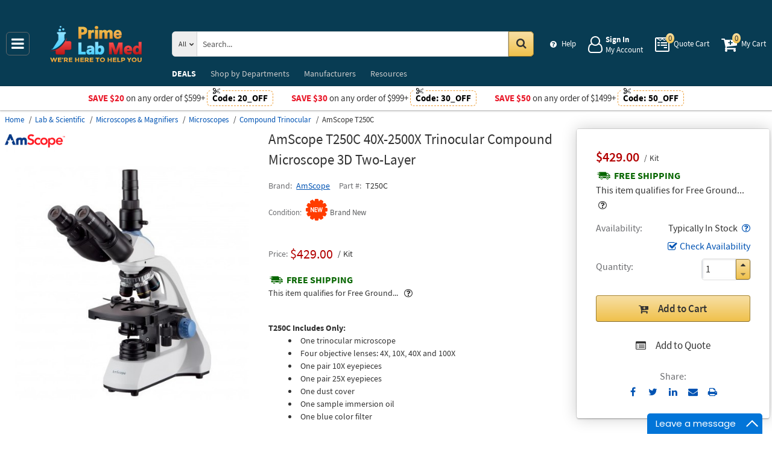

--- FILE ---
content_type: text/html; charset=UTF-8
request_url: https://primelabmed.com/product/amscope-t250c-40x-2500x-trinocular-compound-microscope-3d-two-layer
body_size: 12676
content:
<!DOCTYPE html>
<html lang="en" xml:lang="en" xmlns="http://www.w3.org/1999/xhtml"><head prefix="og: http://ogp.me/ns# product: http://ogp.me/ns/product#"><meta content="text/html; charset=UTF-8" http-equiv="Content-Type" /><meta content="width=device-width, initial-scale=1" name="viewport" /><meta itemType="https://schema.org/WebPage" itemid="https://primelabmed.com/product/amscope-t250c-40x-2500x-trinocular-compound-microscope-3d-two-layer" itemprop="mainEntityOfPage" itemscope="" /><meta content="msrc" name="defaultParams" /><meta content="telephone=no" name="format-detection" /><meta name="description" content="AmScope 40X-2500X Trinocular Compound Microscope 3D Two-Layer T250C. Excellent prices and discounts &amp;#9989; &amp;#9742; 1-855-590-6919 Mon-Fri 8:00 AM - 5:00 PM or order online 24/7" />
<meta property="og:site_name" content="PrimeLabMed.com" />
<meta property="og:title" content="Buy AmScope T250C, 40X-2500X Trinocular Compound Microscope 3D Two-Layer" />
<meta property="og:type" content="product" />
<meta property="og:url" content="https://primelabmed.com/product/amscope-t250c-40x-2500x-trinocular-compound-microscope-3d-two-layer" />
<meta property="og:image" content="https://primelabmed.com/assets_images/product/image.300x300/amscope/T250C.jpg" />
<meta property="og:image:width" content="300" />
<meta property="og:image:height" content="300" />
<meta property="og:description" content="AmScope 40X-2500X Trinocular Compound Microscope 3D Two-Layer T250C. Excellent prices and discounts &amp;#9989; &amp;#9742; 1-855-590-6919 Mon-Fri 8:00 AM - 5:00 PM or order online 24/7" />
<meta name="twitter:card" content="product" />
<meta name="twitter:title" content="Buy AmScope T250C, 40X-2500X Trinocular Compound Microscope 3D Two-Layer" />
<meta name="twitter:description" content="AmScope 40X-2500X Trinocular Compound Microscope 3D Two-Layer T250C. Excellent prices and discounts &amp;#9989; &amp;#9742; 1-855-590-6919 Mon-Fri 8:00 AM - 5:00 PM or order online 24/7" />
<meta name="twitter:image" content="https://primelabmed.com/assets_images/product/image.300x300/amscope/T250C.jpg" />
<meta name="twitter:url" content="https://primelabmed.com/product/amscope-t250c-40x-2500x-trinocular-compound-microscope-3d-two-layer" />
<meta name="twitter:domain" content="PrimeLabMed.com" />
<meta name="twitter:site" content="@" />
<meta name="twitter:creator" content="@..." />
<meta name="dcterms.dateCopyrighted" content="2026" />
<meta name="dcterms.rightsHolder" content="PrimeLabMed.com" />
<link rel="canonical" href="https://primelabmed.com/product/amscope-t250c-40x-2500x-trinocular-compound-microscope-3d-two-layer" />
<link rel="schema.dcterms" href="http://purl.org/dc/terms/" />
<link rel="stylesheet" type="text/css" href="/min/serve/71e1edb0cce225bc321d4db00175496a/1768917821.css" />
<script type="text/javascript" src="https://www.googletagmanager.com/gtag/js?id=G-Z0G3CPT7HM"></script>
<script type="text/javascript" src="https://www.googletagmanager.com/gtag/js?id=AW-419942747"></script>
<title>Buy AmScope T250C, 40X-2500X Trinocular Compound Microscope 3D Two-Layer - Prime Lab Med</title><link as="font" crossorigin="anonymous" href="/styles/thumbnails/slick/fonts/slick.woff" rel="preload" type="font/woff" /><link as="font" crossorigin="anonymous" href="/styles/thumbnails/font-awesome/fonts/fontawesome-webfont.woff2?v=4.7.0" rel="preload" type="font/woff2" /><link href="/favicon.ico" rel="shortcut icon" /><link href="/favicon.ico" rel="icon" sizes="16x16 32x32 64x64" /><link href="/favicon-192.png" rel="icon" sizes="196x196" type="image/png" /><link href="/favicon-160.png" rel="icon" sizes="160x160" type="image/png" /><link href="/favicon-96.png" rel="icon" sizes="96x96" type="image/png" /><link href="/favicon-64.png" rel="icon" sizes="64x64" type="image/png" /><link href="/favicon-32.png" rel="icon" sizes="32x32" type="image/png" /><link href="/favicon-16.png" rel="icon" sizes="16x16" type="image/png" /><link href="/favicon-57.png" rel="apple-touch-icon" /><link href="/favicon-114.png" rel="apple-touch-icon" sizes="114x114" /><link href="/favicon-72.png" rel="apple-touch-icon" sizes="72x72" /><link href="/favicon-144.png" rel="apple-touch-icon" sizes="144x144" /><link href="/favicon-60.png" rel="apple-touch-icon" sizes="60x60" /><link href="/favicon-120.png" rel="apple-touch-icon" sizes="120x120" /><link href="/favicon-76.png" rel="apple-touch-icon" sizes="76x76" /><link href="/favicon-152.png" rel="apple-touch-icon" sizes="152x152" /><link href="/favicon-180.png" rel="apple-touch-icon" sizes="180x180" /><meta content="#FFFFFF" name="msapplication-TileColor" /><meta content="/favicon-144.png" name="msapplication-TileImage" /><meta content="/browserconfig.xml" name="msapplication-config" /><link href="/" rel="home" title="Main page" /><link href="/info" rel="help" title="Help & Info" />

<!--[if lt IE 9]>
<script src="/scripts/ie.js"></script><script src="/scripts/html5.js"></script>
<![endif]-->


<!--[if lte IE 8]>
<link href="/styles/main.ie8-.css" rel="stylesheet" />
<![endif]-->


<!--[if IE 9]>
<script src="/scripts/ie.js"></script><link href="/styles/main.ie9.css" rel="stylesheet" />
<![endif]-->
<link crossorigin="anonymous" href="//www.googletagmanager.com" rel="preconnect" /><style type="text/css">
/*<![CDATA[*/
.async-hide { opacity: 0 !important}

/*]]>*/
</style>
<script type="text/javascript">
  //<![CDATA[
(function(w,d,s,l,i){w[l]=w[l]||[];w[l].push({'gtm.start':
new Date().getTime(),event:'gtm.js'});var f=d.getElementsByTagName(s)[0],
j=d.createElement(s),dl=l!='dataLayer'?'&l='+l:'';j.async=true;j.src=
'https://www.googletagmanager.com/gtm.js?id='+i+dl;f.parentNode.insertBefore(j,f);
})(window,document,'script','dataLayer','GTM-TPWC6LQP');

  //]]>
</script>
<script type="text/javascript">
  //<![CDATA[
window.dataLayer = window.dataLayer || [];
function gtag() {dataLayer.push(arguments);}
gtag('js', new Date());
gtag('config', 'G-Z0G3CPT7HM');
  //]]>
</script>
<script type="text/javascript">
  //<![CDATA[
window.dataLayer = window.dataLayer || [];
function gtag() {dataLayer.push(arguments);}
gtag('js', new Date());
gtag('config', 'AW-419942747');
  //]]>
</script>
<script type="text/javascript">
  //<![CDATA[
gtag('event', 'page_view', {
  'send_to': 'AW-419942747',
  'ecomm_prodid': 'ID1665355',
  'ecomm_pagetype': 'product',
  'ecomm_totalvalue': 429.00  });
  //]]>
</script>
<script type="text/javascript">
  //<![CDATA[
(function(w,d,t,r,u){
  var f,n,i;
  w[u]=w[u]||[],f=function(){
    var o={ti:"134453148"};
    o.q=w[u],w[u]=new UET(o),w[u].push("pageLoad")
  },n=d.createElement(t),n.src=r,n.async=1,n.onload=n.onreadystatechange=function(){
    var s=this.readyState;
    s&&s!=="loaded"&&s!=="complete"||(f(),n.onload=n.onreadystatechange=null)
  },i=d.getElementsByTagName(t)[0],i.parentNode.insertBefore(n,i)
})(window,document,"script","//bat.bing.com/bat.js","uetq");
  //]]>
</script>
<script type="text/javascript">
  //<![CDATA[
!function(f,b,e,v,n,t,s)
{if(f.fbq)return;n=f.fbq=function(){n.callMethod?
n.callMethod.apply(n,arguments):n.queue.push(arguments)};
if(!f._fbq)f._fbq=n;n.push=n;n.loaded=!0;n.version='2.0';
n.queue=[];t=b.createElement(e);t.async=!0;
t.src=v;s=b.getElementsByTagName(e)[0];
s.parentNode.insertBefore(t,s)}(window,document,'script', 'https://connect.facebook.net/en_US/fbevents.js');
fbq('init', '432901021139339');
fbq('track', 'PageView');

  //]]>
</script>
</head><body class="no-error main js-no" id="bodyHtml"><script type="text/javascript">
  //<![CDATA[
var bodyHtml = document.getElementById('bodyHtml');
bodyHtml.classList.remove('js-no');
bodyHtml.classList.add('js');
function waitForElement(className, callback, timeout = 1000){
  const interval=setInterval(function(){
    if(document.getElementsByClassName(className)){clearInterval(interval);callback();}
  },timeout);
}

  //]]>
</script>
<div class="wrapper" id="body-wrapper"><header class="pre-header"><ul class="left"></ul><ul class="right"><li class="tel callback-wrapper"> <a class="link callback" data-target="#model-window-info" data-toggle="modal" data-type="callback" data-url="/callback" href="#" id="callback">Call Me Back</a> </li><li class="tel usa"> <a class="link" href="tel:1-855-590-6919">1-855-590-6919 <span>(Toll-Free)</span> </a> </li></ul></header> <a class="skip-link" href="#main" id="skiplink" tabindex="0">Skip to main content</a> <div id="header"><header class="logo"><div class="container-fluid"><div class="navbar navbar-default" id="main_menu"> <a aria-label="Main Menu" class="js-navigation" href="#responsive-menu"></a> </div> <a class="logotype" href="/"><img alt="Prime Lab Med_img" class="img" height="60" src="/media/logo.svg" title="Prime Lab Med" width="188" /></a> <div class="quote cart account" id="user_block"><div class="info"><div class="help"> <a class="link" href="/info" id="preHeaderInfo">Help</a> </div></div><div class="account my-cabinet"> <a class="link default-login" href="/account"><div class="text"><div id="status"></div> <span class="sign">Sign In</span>  <span class="text">My Account</span> </div></a>  <a class="link modal-login" data-target="#model-window-info" data-toggle="modal" data-type="login" data-url="/modalLogin" href="#" id="login"><div class="text"><div id="status"></div> <span class="sign">Sign In</span>  <span class="text">My Account</span> </div></a> </div><div class="search-button"> <a aria-label="Search Prime Lab Med" class="link" href="#"> <span class="visually-hidden">Search Prime Lab Med</span> <div class="text"> <span class="text">Search</span> </div></a> </div><div class="quote"> <a class="link" href="/quote"><div class="text"> <span class="badge" id="quote-products"></span>  <span class="text">Quote Cart</span> </div></a> </div><div class="cart"> <a class="link" href="/cart"><div class="text"> <span class="badge" id="cart-products"></span>  <span class="text">My Cart</span> </div></a> </div></div><div aria-expanded="true" id="search" role="search"><form action="/catalog" class="collapse navbar-collapse responsive-search in form-search" method="GET"><div class="input-group"> <span class="input-group-addon list-block"><select name="dep" aria-label="Departments" id="departments" title=""><option value="">All</option><option value="electrical-lighting">Electrical & Lighting</option><option value="health-care-and-beauty">Health Care & Beauty</option><option value="lab-equipment">Lab & Scientific</option><option value="measuring-layout-tools">Measuring & Layout Tools</option><option value="med-equipment-supplies">Med Equipment & Supplies</option><option value="safety">Safety</option><option value="software">Software</option><option value="test-equipment">Test Equipment</option></select></span> <input name="search" class="field-search" placeholder="Search..." aria-label="Search Prime Lab Med" type="search" maxlength="2048" data-min-length="2" size="48" pattern="^[A-Za-z0-9_~#@$!%*?&amp;\(\)\-+=\.,:;&quot;'\/&lt;&gt;\s]+$" aria-required="true" id="query" required=""/> <span class="input-group-addon"><button aria-label="Search in Catalog" title="Search in Catalog" type="submit"><span class="visually-hidden">Go</span></button></span> </div></form> <a class="close" href="#"> <span class="icon"></span> <div class="text"> <span class="text">Close</span> </div></a> </div></div></header><div class="menu-wrapper"><div class="menu"><div class="narrow main-menu" id="responsive-menu"><ul role="menu"><li class="menu-my-cabinet hidden-main-menu" role="presentation"> <a class="link" href="/account" role="menuitem">Account</a> </li><li class="hidden-mobile-menu promotions" role="presentation"> <a class="link" href="/promo" role="menuitem">DEALS</a> </li><li class="departments" id="departments-menu" role="presentation"> <a class="link" href="/departments" role="menuitem"> <span>Shop by</span> Departments</a> </li><li class="promotions hidden-main-menu" role="presentation"> <a class="link" href="/promo" role="menuitem">DEALS</a> </li><li class="brands" role="presentation"> <a class="link" href="/brands" role="menuitem">Manufacturers</a> </li><li class="resources" role="presentation"> <a class="link" href="/resource-book" role="menuitem">Resources</a> </li><li class="info hidden-main-menu" role="presentation"> <a class="link" href="/info" role="menuitem">Help</a> </li><li class="account" role="presentation"> <a class="link" href="/account" role="menuitem">My account</a> </li></ul></div></div></div><div class="post-header"><!-- BD -->
<style>
    body .post-header{ z-index: inherit;}
    body .post-header .promo{ z-index: 11;}

    body .wrapper #header .post-header .promo:before { background-position: 0 -400px; }
    body .wrapper #header .post-header .promo { background: #c8202d;}
    body .wrapper #header .post-header .promo .code{ border-color: #ffd956; color: #ffd956;}
    body .wrapper #header .post-header .promo .code:before{  background: #c8202d;}

    body .wrapper #header .post-header .promos-wrapper .promo-code:before { display: none;}
    body .wrapper #header .post-header .promos-wrapper .promo-code .code { border-color: #ec9c34; color: #c8202d;}
    body .wrapper #header .post-header .promos-wrapper .promo-code .code:before { background: #fff;}
    body .wrapper #header .post-header{ background: #c8202d;} /*coupon code for small devices*/

    @media (max-width: 1300px) {
        body .wrapper #header .post-header { height: auto; display: block !important; width: 100%; }
        body .wrapper #header .post-header .promo,
        body .wrapper #header .post-header { position: static; }
        body .wrapper #header .post-header .promo{padding: 0;}
    }

    @media (max-width: 767px) {
        body .wrapper #header .post-header .promo-code p,
        body .wrapper #header .post-header .promo-code a{font-size: 13px !important;}
    }

    @media (max-width: 413px) {
        body .wrapper #header .post-header .promos-wrapper,
        body .wrapper #header .post-header .promo-code {padding: 0;}
        body .wrapper #header .post-header .promo-code .code {padding: 0; border: none;}
        body .wrapper #header .post-header .promo-code .code:before {display: none;}
    }

    body .post-header .promo  > a span.icon{vertical-align: middle;}
    body .post-header .promo  > a span.icon:before {
        content: ' ';display: inline-block;width: 30px;height: 16px;
        background: url(/styles/images/free-shipping-black.svg) no-repeat !important;
        animation: none !important;position: relative;top: 6px;margin-right: 10px;
    }

    body .wrapper #header .post-header .promos-wrapper .mobile-promo-link {line-height: 40px;}
    body .wrapper #header .post-header .promos-wrapper .mobile-promo-link .coupon--view-all {font-size: 14px;}
    body .wrapper #header .post-header .promos-wrapper .mobile-promo-link .coupon--view-all:before {
        content: ''; background: url("/styles/images/coupon-link-icon.png"); display: inline-block;
        width: 34px; height: 22px; vertical-align: middle; margin-right: 40px;
    }
    body .wrapper #header .post-header .promos-wrapper .mobile-promo-link .coupon--view-all .link {text-decoration: underline;}
    body .wrapper #header .post-header .promos-wrapper .mobile-promo-link .coupon--view-all .link:visited {color: #066BE0;}
    @media(min-width: 768px) {
        body .wrapper #header .post-header .promos-wrapper .mobile-promo-link {display: none;}
    }
    @media(max-width: 767px) {
        body .wrapper #header .post-header .promos-wrapper .promo-code {display: none;}
    }
</style>

<div class="promo promo-code" style="color: #fff; display: none !important;">
</div>

<div class="promos-wrapper" style="background: #fff;">
    <div class="promo-code">
        <p style="color: #e9192a;">Save $20</p>
        <p class="button">  on any order of $599+ </p>

        <span class="code" style="color: #000000;">
          Code: <strong>20_OFF</strong>
      </span>

    </div>
    <div class="promo-code">
        <p style="color: #e9192a;">Save $30</p>
        <p class="button">  on any order of $999+ </p>

        <span class="code" style="color: #000000;">
          Code: <strong>30_OFF</strong>
      </span>

    </div>
    <div class="promo-code">
        <p style="color: #e9192a;">Save $50</p>
        <p class="button">  on any order of $1499+ </p>
        <span class="code" style="color: #000000;">
          Code: <strong>50_OFF</strong>
      </span>
    </div>

    <div class="mobile-promo-link">
        <p class="coupon--view-all">
            <a class="link" href="/info/coupon-codes">View All</a> Coupon Codes
        </p>
    </div>
</div></div></div><div id="facets"><ul><li class="data"><ul class="child" itemscope="" itemtype="https://schema.org/BreadcrumbList"><li class="home" itemprop="itemListElement" itemscope="" itemtype="https://schema.org/ListItem"> <a href="/" itemprop="item"> <span itemprop="name">Home</span> </a> <meta content="1" itemprop="position" /></li><li class="department" itemprop="itemListElement" itemscope="" itemtype="https://schema.org/ListItem"> <a href="/catalog/lab-equipment" itemprop="item"> <span itemprop="name">Lab &amp; Scientific</span> </a> <meta content="2" itemprop="position" /></li><li class="category" itemprop="itemListElement" itemscope="" itemtype="https://schema.org/ListItem"> <a href="/catalog/lab-equipment/microscopes-magnifiers" itemprop="item"> <span itemprop="name">Microscopes &amp; Magnifiers</span> </a> <meta content="3" itemprop="position" /></li><li class="category" itemprop="itemListElement" itemscope="" itemtype="https://schema.org/ListItem"> <a href="/catalog/lab-equipment/microscopes" itemprop="item"> <span itemprop="name">Microscopes</span> </a> <meta content="4" itemprop="position" /></li><li class="category" itemprop="itemListElement" itemscope="" itemtype="https://schema.org/ListItem"> <a href="/catalog/lab-equipment/compound-trinocular" itemprop="item"> <span itemprop="name">Compound Trinocular</span> </a> <meta content="5" itemprop="position" /></li><li class="brand" itemprop="itemListElement" itemscope="" itemtype="https://schema.org/ListItem"> <a aria-label="AmScope T250C" href="/product/amscope-t250c-40x-2500x-trinocular-compound-microscope-3d-two-layer" itemprop="item"></a>  <span itemprop="name">AmScope T250C</span> <meta content="6" itemprop="position" /></li></ul></li></ul></div><div class="product view deadlock      " data-brand="AmScope" data-category="Compound Trinocular/" data-id="ID1665355" data-list="product view" data-page-id="product-view" data-variant="T250C" id="main" role="main"><form action="/cart/add" class="cart" data-action="/cart/add?format=quick" itemscope="" itemtype="https://schema.org/Product" method="post"><div class="sticky-wrapper"><div class="print-header"><div class="logo-block"><img alt="Prime Lab Med" height="40" src="/media/logo.png" width="180" /></div><div class="email-block">info@PrimeLabMed.com</div><div class="phone-block">1-855-590-6919<br />1-908-282-3482 <span>(Intl.)</span> </div></div><div aria-label="Product Main Info" class="header"><h1 data-name="40X-2500X Trinocular Compound Microscope 3D Two-Layer" id="product-name" itemprop="name">AmScope T250C 40X-2500X Trinocular Compound Microscope 3D Two-Layer <small class="editable" data-entity="product" data-uri="amscope-t250c-40x-2500x-trinocular-compound-microscope-3d-two-layer"></small>  <small class="manufacturer-link" data-uri="https://www.amscope.com/compound-microscopes/40x-2500x-led-trinocular-compound-microscope-w-3d-two-layer-mechanical-stage.html"></small> </h1><div class="rating product_rating"></div><ul class="product"><li class="brand-name"> <span class="name">Brand</span>  <span class="brand-name" data-brand-uri="amscope" data-min-order-amount="100" data-min-order-fee="15" data-name="AmScope" data-uri="amscope"> <small class="hidden" id="data-exception-brands">["extech","flir"]</small>  <a href="/catalog/brand:amscope">AmScope</a> </span> </li><li class="part-number"> <span class="name">Part #</span>  <span class="part-number" itemprop="mpn">T250C</span> </li></ul><div class="identifiers" id="identifiers"><h2 class="hidden">Identifiers<meta content="ID1665355" itemprop="sku" /><meta content="https://primelabmed.com/product/amscope-t250c-40x-2500x-trinocular-compound-microscope-3d-two-layer" itemprop="url" /><meta content="T250C" itemprop="mpn" /></h2><ul class="offer" itemprop="offers" itemscope="" itemtype="https://schema.org/Offer"><meta content="USD" itemprop="priceCurrency" /><meta content="429" itemprop="price" /><meta content="https://primelabmed.com/product/amscope-t250c-40x-2500x-trinocular-compound-microscope-3d-two-layer" itemprop="url" /><meta content="https://schema.org/InStock" itemprop="availability" /><meta content="NewCondition" itemprop="itemCondition" /><li class="condition"> <span class="name condition" id="condition">Condition</span> <div class="text condition" data-value="new"> <small class="visible-text">Brand New</small> </div></li><li class="hidden warranty-period"> <span class="name warranty-period" data-value="5-year">Warranty period</span> <div class="text visible-text">5 Year</div></li><li class="hidden businessFunction"> <span class="text businessFunction" itemprop="businessFunction" itemscope="" itemtype="https://schema.org/BusinessFunction"><link href="http://purl.org/goodrelations/v1#Sell" itemprop="url" /></span> </li></ul></div></div><div class="figure-block"><figure class="logo one-image" role="none"><div class="logo-head"></div><div class="brand-image"> <small class="authorize" data-min-order-amount="100" data-min-order-fee="15" data-name="AmScope" data-uri="amscope" itemprop="brand" itemscope="" itemtype="https://schema.org/Brand"><meta content="AmScope" itemprop="name" /> <a href="/catalog/brand:amscope"><img itemprop="logo" alt="AmScope" title="AmScope logotype" src="//primelabmed.com/assets_images/brand/image.140x54/amscope.png" width="140" height="54" /></a> </small> </div><div class="product-image"> <a href="//primelabmed.com/assets_images/product/image.640x640/amscope/T250C.jpg" id="pedestal" target="_blank"><img class="pedestal" itemprop="image" data-src="//primelabmed.com/assets_images/product/image.640x640/amscope/T250C.jpg" data-zoom-image="//primelabmed.com/assets_images/product/image.640x640/amscope/T250C.jpg" alt="AmScope T250C" title="40X-2500X Trinocular Compound Microscope 3D Two-Layer" src="//primelabmed.com/assets_images/product/image.640x640/amscope/T250C.jpg" width="500" height="500" /></a> </div></figure></div><div class="notifications_block--mobile"></div><div class="price-block price-sidebar"><section class="price"><div class="nav price merchantable add-to-cart  only-price buttons  "><input type="hidden" name="Cart[brandsList][0][itemsList][0][uri]" id="Cart_brandsList_0_itemsList_0_uri" value="amscope-t250c-40x-2500x-trinocular-compound-microscope-3d-two-layer"/><input value="1" name="Cart[refresh]" id="Cart_refresh" type="hidden"/><ul class="price only-price hidden-list-price visible-sale-price   hidden-save has-disclosable-price" role="none"><li class="sale-price-and-shipping" role="presentation"><ul class="product-price" data-price="429.00" role="presentation"><li class="sale-price " role="presentation"> <span class="name">Sale Price</span> <div class="value"> <span class="price hot" data-value="$429.00">$429.00</span>  <span class="unit-of-measure">Kit</span> </div></li></ul></li><li class="shipping" role="presentation"> <a aria-label="Shipping policy" href="/info/shipping-policy" target="_blank"> <strong>Free Shipping</strong> </a> <div class="shipping-help-wrapper hidden-tablet hidden-desktop"><button class="shipping-help btn-danger" data-container="body" data-content="This item qualifies for Free Ground Shipping within the continental U.S. going to a single location. Free Shipping excludes orders shipping to Alaska, Hawaii, APO/FPO addresses and outside the USA.
<br/>
Delivery to residential, limited access or remote areas, lift-gate and inside delivery, special packaging and address correction, or any other specific requirements may be subject to additional charges.<br/>Delivery to residential, limited access or remote areas, lift-gate and inside delivery, special packaging and address correction, or any other specific requirements may be subject to additional charges." data-html="true" data-placement="top" data-toggle="popover" data-trigger="focus" tabindex="0" title="Free Shipping" type="button"></button></div><div class="shipping-description hidden-mobile"><p>This item qualifies for Free Ground... &nbsp;<button type="button" class="btn-danger shipping-help" tabindex="0" data-container="body" data-placement="left" data-toggle="popover" data-trigger="focus" title="Free Shipping" data-content="This item qualifies for Free Ground Shipping within the continental U.S. going to a single location. Free Shipping excludes orders shipping to Alaska, Hawaii, APO/FPO addresses and outside the USA.
&lt;br/&gt;
Delivery to residential, limited access or remote areas, lift-gate and inside delivery, special packaging and address correction, or any other specific requirements may be subject to additional charges.&lt;br/&gt;Delivery to residential, limited access or remote areas, lift-gate and inside delivery, special packaging and address correction, or any other specific requirements may be subject to additional charges." data-html="true" aria-label="Free Shipping Info" name="yt0"></button></p></div></li></ul><dl class="status typically-in-stock"><dt class="label"> <span class="name">Availability</span> </dt><dd class="text"> <span>Typically In Stock</span> <button aria-label="Product Status Info" class="availability btn-danger" data-content="Usually ships within 5 to 10 business days. The stock is a subject to change. For urgent orders please contact us prior to purchasing." data-placement="top" data-toggle="popover" role="button" tabindex="0" title="Typically In Stock" type="button"></button></dd></dl><div class="product-action checkAvailability-block"> <a class="checkAvailability" data-target="#model-window-info" data-toggle="modal" data-url="/checkAvailability/amscope-t250c-40x-2500x-trinocular-compound-microscope-3d-two-layer" href="#" id="checkAvailability" role="button">Check Availability</a> </div><dl class="qty"><dt class="label"> <span class="name">Quantity</span> </dt><dd class="text"><div class="quantity-wrapper"><div class="quantity" data-price="$429.00"><input aria-label="Qty" type="number" max="65535" min="1" value="1" name="Cart[brandsList][0][itemsList][0][qty]" id="Cart_brandsList_0_itemsList_0_qty" placeholder="Qty." title="Qty."/><div class="quantity-nav"><div aria-label="Up" class="quantity-button quantity-up" role="button" tabindex="0"></div><div aria-label="Down" class="quantity-button quantity-down" role="button" tabindex="0"></div></div></div><div class="qty-price hidden"><dl><dt class="label"> <span class="name">Sum.</span> </dt><dd class="text"> <span class="price"></span> </dd></dl></div></div></dd></dl><div class="add-btn" id="add-btn"><button class="add-condition-to-cart add-to-cart" type="submit" aria-label="Submit button">Add to Cart</button><button class="add-to-quote add-condition-to-quote" name="quote" value="amscope-t250c-40x-2500x-trinocular-compound-microscope-3d-two-layer" type="submit" aria-label="Submit button">Add to Quote</button><div class="modal-cart-quote--buttons"><button id="cart-modal" name="cart-modal" class="cart-modal--btn" data-toggle="modal" data-target="#model-window-info" data-url="/cart/modal" tabindex="-1" type="button">Cart Modal</button><button id="quote-modal" name="quote-modal" class="quote-modal--btn" data-toggle="modal" data-target="#model-window-info" data-url="/cart/modal?isQuote=1" tabindex="-1" type="button">Quote Modal</button></div></div><div class="irregular"> <span>Share:</span> <div class="share product" data-url="https://primelabmed.com/product/sharePanel"><ul class="share-wr"><li class="email"> <a class="share-product" data-target="#model-share" data-toggle="modal" data-url="/product/amscope-t250c-40x-2500x-trinocular-compound-microscope-3d-two-layer/share" href="#" id="share" role="button">Send to Email</a> </li><li class="print"> <a href="#" id="print-btn" role="button">Print</a> </li><div aria-hidden="true" aria-label="Modal Share" class="modal fade model-share-form" id="model-share" role="dialog" tabindex="-1"><div class="modal-dialog"><div class="modal-content"><div class="modal-header"><button aria-hidden="true" class="close" data-dismiss="modal" type="button">&times;</button><div aria-label="Modal Share" class="modal-title" id="modelShareLabel"></div></div><div class="modal-body"></div></div></div></div></ul></div></div></div></section></div><div class="info-wrapper"><div class="right-block" role="complementary"><div class="price-sidebar hidden-mobile hidden-tablet" id="product-price"><section class="price nav"><div class="nav"><ul class="price detailed hidden-list-price visible-sale-price   hidden-save has-disclosable-price" role="none"><li class="sale-price-and-shipping" role="presentation"><ul class="product-price" data-price="429.00" role="presentation"><li class="sale-price " role="presentation"> <span class="name">Sale Price</span> <div class="value"> <span class="name">Price</span>  <span aria-label="Price" class="price hot" data-value="$429.00">$429.00</span>  <span class="unit-of-measure">Kit</span> </div></li></ul></li><li class="shipping" role="presentation"> <a aria-label="Shipping policy" href="/info/shipping-policy" target="_blank"> <strong>Free Shipping</strong> </a> <div class="shipping-help-wrapper hidden-tablet hidden-desktop"><button class="shipping-help btn-danger" data-container="body" data-content="This item qualifies for Free Ground Shipping within the continental U.S. going to a single location. Free Shipping excludes orders shipping to Alaska, Hawaii, APO/FPO addresses and outside the USA.
<br/>
Delivery to residential, limited access or remote areas, lift-gate and inside delivery, special packaging and address correction, or any other specific requirements may be subject to additional charges.<br/>Delivery to residential, limited access or remote areas, lift-gate and inside delivery, special packaging and address correction, or any other specific requirements may be subject to additional charges." data-html="true" data-placement="top" data-toggle="popover" data-trigger="focus" tabindex="0" title="Free Shipping" type="button"></button></div><div class="shipping-description hidden-mobile"><p>This item qualifies for Free Ground... &nbsp;<button type="button" class="btn-danger shipping-help" tabindex="0" data-container="body" data-placement="left" data-toggle="popover" data-trigger="focus" title="Free Shipping" data-content="This item qualifies for Free Ground Shipping within the continental U.S. going to a single location. Free Shipping excludes orders shipping to Alaska, Hawaii, APO/FPO addresses and outside the USA.
&lt;br/&gt;
Delivery to residential, limited access or remote areas, lift-gate and inside delivery, special packaging and address correction, or any other specific requirements may be subject to additional charges.&lt;br/&gt;Delivery to residential, limited access or remote areas, lift-gate and inside delivery, special packaging and address correction, or any other specific requirements may be subject to additional charges." data-html="true" aria-label="Free Shipping Info" name="yt1"></button></p></div><sup class="footnote"> <a href="#note-shipping" title="Footnote">*</a> </sup></li></ul></div></section></div><div class="notifications_block--desktop"><div class="inform panel-group" id="information"><div class="panel panel-default warning"><div class="panel-heading"><div class="panel-title"> <a aria-controls="warning" class="wave inform-btn btn-notification" data-parent="#information" data-toggle="collapse" href="#warning">All sales are final</a> </div></div><div class="collapse" id="warning"><div class="panel-body"><div class="name">All sales are final</div><ul><li>These are made-to-order items.</li><li>This product is not eligible for return or exchange unless defective.</li><li>The average lead-time is 1 or 2 weeks.</li></ul></div></div></div></div><div class="clear"></div></div><div class="discount-scale--desktop"></div></div><div class="left-block"><div class="left_block_wr"><div class="special-condition"></div></div><section class="section-information"><section class="content section description" id="productDescription" unselectable="on"><div class="description-wrapper" itemprop="description"><p><strong>T250C Includes Only:</strong></p><ul><li>One trinocular microscope</li><li>Four objective lenses: 4X, 10X, 40X and 100X</li><li>One pair 10X eyepieces</li><li>One pair 25X eyepieces</li><li>One dust cover</li><li>One sample immersion oil</li><li>One blue color filter</li></ul><p>The T250 trinocular compound microscope is small, but it packs a big punch. The sleek, compact design uses a minimal footprint while providing high-efficiency features like a Siedentopf head, coaxial coarse and fine focus, and a 2-layer mechanical stage. The reversed lens turret maximizes the stage's working space. The microscope is perfect for classroom workstations or labs with limited space.</p><p>To customize the microscope to your viewing comfort, the eyepiece spacing can be easily adjusted using a precision Siedentopf mechanism. A diopter is available on the left ocular tube to compensate for asymmetry, and the ocular tubes are angled at 30&deg;, to comfortably accommodate a seated position without neck strain. The head can also be rotated 360&deg;, to accommodate multiple users. Various eyepieces can be used to increase the overall optical magnification. The trinocular photo-port adds a dedicated mounting tube for cameras. The 23mm tube is height-adjustable to fine-tune the focus to match the eyepieces.</p><p>The objective turret provides instant access to 4 magnification levels to easily focus in on minute details from 40X to 1000X. Additional 25X eyepieces expand the maximum magnification to 2500X with 6 unique levels. This covers magnifications needed for studying hair follicles, cells, and bacteria. The turret's reversed orientation provides more working room above the stage. This model uses compact-format lenses to reduce the overall profile while maintaining achromatic corrections to improve resolution and color accuracy.</p><p>The 2-layer mechanical stage provides smooth and precise movement for examination of specimen slides. The stage's low-position controls are conveniently placed near the coaxial focus knobs for a streamlined workflow. Examining specimen slides is intuitive and precise for users at any skill level.</p><p>The LED sub-stage lighting provides cool, energy-efficient illumination. The light-source is daylight balanced to produce natural colors for imaging. The Abbe light condenser uses a simple spiral-control for height adjustment, and an iris diaphragm to optimize contrast and depth-of-field.</p></div></section><div class="product-description-action"> <a class="see-more">See more product information</a>  <a class="hide-detail">See less</a> </div></section></div><div class="disclaimer"><p><b>We aim to show you accurate product information</b>. Here you will find what the manufacturers have provided us with. <a class="model-window-link" id="productDisclaimer" data-toggle="modal" data-target="#model-window-info" data-url="/modalWindowInfo" data-type="legal-disclaimer" href="#">See our disclaimer.</a></p></div><section class="product-warranty"><div class="section-authorized-distributor"> <a class="model-window-link" data-target="#model-window-info" data-toggle="modal" data-type="why-buy-from-authorized-distributor" data-url="/modalWindowInfo" href="#"><img class="img" alt="Authorized Reseller" title="Prime Lab Med is an authorized reseller of AmScope" src="//primelabmed.com/assets_images/brand/seller-image.92x70/PB-authorized-reseller.jpg" width="92" height="21" /></a> </div><div class="warranty"><img alt="Manufacturer Warranty" class="img" height="40" src="/styles/images/manufacturer-warranty.jpg" width="160" /></div></section></div><div class="section-information specification-block"><div class="panel-group" id="information-accordion"><section class="content section specification hidden-mobile" unselectable="on"><div class="panel-body"><section class="content" id="specification"><h2 class="title">Technical Details</h2><div class="tabs-wrapper"><div class="tab"> <a class="link" href="#hasReviews">Reviews</a> </div></div><table cellspacing="1" cellpadding="2" border="0" width="100%" class="dataTable"><tr><td><strong>Microscope Type</strong></td><td>Compound</td></tr><tr><td><strong>Application</strong></td><td>Veterinary , Teaching/Training, Student/School</td></tr><tr><td><strong>Head Type</strong></td><td>Trinocular</td></tr><tr><td><strong>Camera</strong></td><td>None</td></tr><tr><td><strong>Microscope Type</strong></td><td>Compound</td></tr><tr><td><strong>Application</strong></td><td>Clinic, Veterinary, Laboratory, Teaching/Training</td></tr><tr><td><strong>Magnifying Type</strong></td><td>Multi-Power</td></tr><tr><td><strong>Magnification Power</strong></td><td>40X to 2500X</td></tr><tr><td><strong>Optics</strong></td><td>Achromatic</td></tr><tr><td><strong>Field View</strong></td><td>Widefield</td></tr><tr><td><strong>Head Type</strong></td><td>Trinocular</td></tr><tr><td><strong>Objective Power</strong></td><td>4X, 10X, 40X, 100X</td></tr><tr><td><strong>Objective Size</strong></td><td>20mm</td></tr><tr><td><strong>Eyepiece Power</strong></td><td>10X, 25X</td></tr><tr><td><strong>Eyepiece Size</strong></td><td>23mm</td></tr><tr><td><strong>Camera</strong></td><td>None</td></tr><tr><td><strong>Stage</strong></td><td>Two-layer Mechanical Stage</td></tr><tr><td><strong>Lighting Configuration</strong></td><td>Transmitted (Bottom)</td></tr><tr><td><strong>Light Type</strong></td><td>LED</td></tr><tr><td><strong>Light Power</strong></td><td>1W</td></tr><tr><td><strong>Light Shape</strong></td><td>Built-in</td></tr><tr><td><strong>Number of Light Bulbs</strong></td><td>1</td></tr><tr><td><strong>Stage DIV</strong></td><td>1.00mm</td></tr><tr><td><strong>Condenser</strong></td><td>Abbe-Spiral with diaphram</td></tr><tr><td><strong>Condenser Type</strong></td><td>Brightfield</td></tr><tr><td><strong>Condenser Optics</strong></td><td>NA 1.25</td></tr><tr><td><strong>Iris</strong></td><td>With Iris</td></tr><tr><td><strong>Power Supply</strong></td><td>110V/220V</td></tr><tr><td><strong>Education</strong></td><td>High School, College, Teaching/Training</td></tr><tr><td><strong>Color</strong></td><td>White</td></tr></table></section></div></section></div></div><div class="clear"></div></div><div id="notes"><div class="name">Notes</div><p id="note-shipping">*&nbsp;Free Ground Shipping within the continental U.S. only (excludes Alaska, Hawaii, PO Boxes and APO/FPO addresses).</p><p id="note-description"> <a href="#productDescription">***</a> <p><img alt="warning" src="/product/warning.jpg" />WARNING: Cancer and Reproductive Harm <a href="https://www.P65Warnings.ca.gov" target="_blank" style="color:blue">www.P65Warnings.ca.gov</a></p></p></div><div class="section-information main-product-info"><div class="panel-group" id="information-accordion"><div class="panel panel-default hidden-tablet hidden-desktop"><div class="panel-heading"><div class="panel-title"> <a aria-expanded="true" class="specification-btn" data-parent="#information-accordion" data-toggle="collapse" href="#product-details">Product Details</a> </div></div><section class="content panel-collapse collapse in section specification" id="product-details"><div class="panel-body"><section class="content" id="specification"><table cellspacing="1" cellpadding="2" border="0" width="100%" class="dataTable"><tr><td><strong>Microscope Type</strong></td><td>Compound</td></tr><tr><td><strong>Application</strong></td><td>Veterinary , Teaching/Training, Student/School</td></tr><tr><td><strong>Head Type</strong></td><td>Trinocular</td></tr><tr><td><strong>Camera</strong></td><td>None</td></tr><tr><td><strong>Microscope Type</strong></td><td>Compound</td></tr><tr><td><strong>Application</strong></td><td>Clinic, Veterinary, Laboratory, Teaching/Training</td></tr><tr><td><strong>Magnifying Type</strong></td><td>Multi-Power</td></tr><tr><td><strong>Magnification Power</strong></td><td>40X to 2500X</td></tr><tr><td><strong>Optics</strong></td><td>Achromatic</td></tr><tr><td><strong>Field View</strong></td><td>Widefield</td></tr><tr><td><strong>Head Type</strong></td><td>Trinocular</td></tr><tr><td><strong>Objective Power</strong></td><td>4X, 10X, 40X, 100X</td></tr><tr><td><strong>Objective Size</strong></td><td>20mm</td></tr><tr><td><strong>Eyepiece Power</strong></td><td>10X, 25X</td></tr><tr><td><strong>Eyepiece Size</strong></td><td>23mm</td></tr><tr><td><strong>Camera</strong></td><td>None</td></tr><tr><td><strong>Stage</strong></td><td>Two-layer Mechanical Stage</td></tr><tr><td><strong>Lighting Configuration</strong></td><td>Transmitted (Bottom)</td></tr><tr><td><strong>Light Type</strong></td><td>LED</td></tr><tr><td><strong>Light Power</strong></td><td>1W</td></tr><tr><td><strong>Light Shape</strong></td><td>Built-in</td></tr><tr><td><strong>Number of Light Bulbs</strong></td><td>1</td></tr><tr><td><strong>Stage DIV</strong></td><td>1.00mm</td></tr><tr><td><strong>Condenser</strong></td><td>Abbe-Spiral with diaphram</td></tr><tr><td><strong>Condenser Type</strong></td><td>Brightfield</td></tr><tr><td><strong>Condenser Optics</strong></td><td>NA 1.25</td></tr><tr><td><strong>Iris</strong></td><td>With Iris</td></tr><tr><td><strong>Power Supply</strong></td><td>110V/220V</td></tr><tr><td><strong>Education</strong></td><td>High School, College, Teaching/Training</td></tr><tr><td><strong>Color</strong></td><td>White</td></tr></table></section></div></section></div><div class="panel panel-default"><div class="panel-heading"><div class="panel-title"> <a class="btn-notes" data-parent="#information-accordion" data-toggle="collapse" href="#notes-warning">Note</a> </div></div><div class="content collapse" id="notes-warning"><div class="panel-body"><p>Note: Please read description carefully. Do not base your order on the picture presented.</p></div></div></div><div class="panel panel-default"><div class="panel-heading"><div class="panel-title"> <a class="btn-reviews" data-parent="#information-accordion" data-special="reviews" data-toggle="collapse" data-uri="amscope-t250c-40x-2500x-trinocular-compound-microscope-3d-two-layer" href="#hasReviews" id="reviews-tab-mob">Reviews</a> </div></div><section class="content panel-collapse collapse section" id="hasReviews"><div class="panel-body"> <a aria-label="Reviews" data-parent="#information-accordion" data-special="reviews" data-uri="amscope-t250c-40x-2500x-trinocular-compound-microscope-3d-two-layer" href="#" id="reviews-tab"></a> <h2 class="title">Reviews</h2><section class="narrow reviews-list loading" data-uri="amscope-t250c-40x-2500x-trinocular-compound-microscope-3d-two-layer" id="reviews"></section></div></section></div></div></div></form><div class="print-footer"><div class="logo-block"><img alt="Prime Lab Med" height="40" src="/media/logo.png" width="180" /></div><div class="email-block">info@PrimeLabMed.com</div><div class="phone-block">1-855-590-6919<br />1-908-282-3482 <span>(Intl.)</span> </div></div><div class="load" data-similar="https://primelabmed.com/product/amscope-t250c-40x-2500x-trinocular-compound-microscope-3d-two-layer/similar" id="similar"></div><div class="recently-viewed"></div></div><footer><div class="full-footer"><!--BD-->
<div class="footer container-fix">
    <div class="back-to-top"><a class="link" href="#">Back to top</a></div>
    <div class="full-width store-info">
        <div class="container-fix">
            <ul class="panel-group" id="accordion-store-info">
                <li class="name our-ratings panel panel-default">
                    <div class="panel-heading">
                        <div class="panel-title">
                            <span class="name">
                                <a
                                        class="collapsed link"
                                        aria-expanded="false"
                                        data-parent="#accordion-store-info"
                                        data-toggle="collapse"
                                        href="#our-ratings"
                                >Prime Lab Med's Ratings:</a>
                            </span>
                        </div>
                    </div>
                    <div class="our-ratings panel-collapse collapse" id="our-ratings">
                        <ul class="our-ratings panel-body">
                            <li class="google">
                              <span class="google-ratings">
                                <a
                                        class="link"
                                        href="https://customerreviews.google.com/v/merchant?q=primelabmed.com&c=US&v=19&hl=en"
                                        target="_blank"
                                        aria-label="Google Customer Reviews"
                                >
                                  <img
                                          class="b-lazy loading"
                                          src=" "
                                          data-src="/media/info-panel/google-shopping-seller.png"
                                          alt="Google Ratings"
                                          height="100"
                                          width="100"
                                  />
                                </a>
                              </span>
                            </li>
                            <li class="alliance">
                                <span class="alliance">
                                    <a
                                            class="link"
                                            href="https://www.checkbca.org/report/prime-buy-156577694"
                                            target="_blank"
                                            aria-label="Business Consumer Alliance"
                                    >
                                        <img
                                                class="b-lazy loading"
                                                src=" "
                                                data-src="/media/info-panel/alliance.png"
                                                alt="Alliance Proud Member"
                                                height="100"
                                                width="100"
                                        />
                                    </a>
                                </span>
                            </li>
                            <li class="reseller">
                                <span class="reseller-ratings">
                                    <a
                                            class="link"
                                            href="https://www.resellerratings.com/store/Prime_Lab_Med"
                                            target="_blank"
                                            aria-label="Reseller Ratings"
                                    >
                                        <img
                                                class="b-lazy loading"
                                                src=" "
                                                data-src="/media/info-panel/reseller-ratings.png"
                                                alt="Reseller Ratings"
                                                height="100"
                                                width="100"
                                        />
                                    </a>
                                </span>
                            </li>
                            <li class="yotpo">
                                <span class="yotpo">
                                    <div id="y-badges" class="yotpo yotpo-badge badge-init">
                                        <div class="y-badge yotpo-display-wrapper" role="button">
                                            <span class="sr-only" id="tab-panel-site">Reviews by Yotpo</span>
                                            <!--<noscript>
                                                <img
                                                        class="img"
                                                        src="/media/info-panel/yotpo-badge.png"
                                                        alt="Yotpo"
                                                        height="100"
                                                        width="100"
                                                />
                                            </noscript>-->
                                            <img
                                                    class="img b-lazy loading"
                                                    src=" "
                                                    data-src="/media/info-panel/yotpo-badge.png"
                                                    alt="Yotpo"
                                                    height="100"
                                                    width="100"
                                            />
                                        </div>
                                    </div>
                                </span>
                            </li>
                        </ul>
                    </div>
                </li>
                <li class="name payment-methods panel panel-default">
                    <div class="panel-heading">
                        <div class="panel-title">
                            <span class="name">
                                <a
                                        class="collapsed link"
                                        aria-expanded="false"
                                        data-parent="#accordion-store-info"
                                        data-toggle="collapse"
                                        href="#payment-methods"
                                >Payment Methods:</a>
                            </span>
                        </div>
                    </div>
                    <div class="payment-methods panel-collapse collapse" id="payment-methods">
                        <ul class="payment-methods panel-body">
                            <li>
                                <span class="visa">
                                    <img
                                            class="b-lazy loading img"
                                            src=" "
                                            data-src="/media/payment/Visa.svg"
                                            alt="Visa"
                                            height="25"
                                            width="54"
                                    />
                                </span>
                            </li>
                            <li>
                                <span class="mastercard">
                                    <img
                                            class="b-lazy loading img"
                                            src=" "
                                            data-src="/media/payment/MC.svg"
                                            alt="MC"
                                            height="25"
                                            width="54"
                                    />
                                </span>
                            </li>
                            <li>
                                <span class="american-express">
                                    <img
                                            class="b-lazy loading img"
                                            src=" "
                                            data-src="/media/payment/AmEx.svg"
                                            alt="AmEx"
                                            height="25"
                                            width="54"
                                    />
                                </span>
                            </li>
                            <li>
                                <span class="discover">
                                    <img
                                            class="b-lazy loading img"
                                            src=" "
                                            data-src="/media/payment/discover.svg"
                                            alt="Discover"
                                            height="25"
                                            width="54"
                                    />
                                </span>
                            </li>
                            <li class="breaker"></li>
                            <li>
                                <span class="po">
                                    <img
                                            class="b-lazy loading img"
                                            src=" "
                                            data-src="/media/payment/po.svg"
                                            alt="PO"
                                            height="25"
                                            width="54"
                                    />
                                </span>
                            </li>
                            <!--                            <li>-->
                            <!--                                <span class="payoneer">-->
                            <!--                                    <img alt="image98"-->
                            <!--                                            class="b-lazy loading img"-->
                            <!--                                            src=" "-->
                            <!--                                            data-src="/media/payment/payoneer.svg"-->
                            <!--                                            alt="Payoneer"-->
                            <!--                                            height="25"-->
                            <!--                                            width="56"-->
                            <!--                                    />-->
                            <!--                                </span>-->
                            <!--                            </li>-->
                            <!--                            <li>-->
                            <!--                                <span class="coupa">-->
                            <!--                                    <img alt="image51"-->
                            <!--                                            class="b-lazy loading img"-->
                            <!--                                            src=" "-->
                            <!--                                            data-src="/media/payment/coupa.svg"-->
                            <!--                                            alt="Coupa"-->
                            <!--                                            height="25"-->
                            <!--                                            width="56"-->
                            <!--                                    />-->
                            <!--                                </span>-->
                            <!--                            </li>-->
                            <li>
                                <span class="apple-pay">
                                    <img
                                            class="b-lazy loading img"
                                            src=" "
                                            data-src="/media/payment/apple-pay.svg"
                                            alt="Apple Pay"
                                            height="25"
                                            width="56"
                                    />
                                </span>
                            </li>
                            <li>
                                <span class="google-pay">
                                    <img
                                            class="b-lazy loading img"
                                            src=" "
                                            data-src="/media/payment/google-pay.svg"
                                            alt="Google Pay"
                                            height="25"
                                            width="56"
                                    />
                                </span>
                            </li>
                            <li>
                                <span class="paypal">
                                    <img
                                            class="b-lazy loading img"
                                            src=" "
                                            data-src="/media/payment/pp.svg"
                                            alt="PayPal"
                                            height="25"
                                            width="54"
                                    />
                                </span>
                            </li>
                        </ul>
                    </div>
                </li>
                <li class="secure name panel panel-default">
                    <div class="panel-heading">
                        <div class="panel-title">
                            <span class="name">
                                <a
                                        class="collapsed link"
                                        aria-expanded="false"
                                        data-parent="#accordion-store-info"
                                        data-toggle="collapse"
                                        href="#secure"
                                >We Care About Security:</a>
                            </span>
                        </div>
                    </div>
                    <div class="secure-methods panel-collapse collapse" id="secure">
                        <ul class="panel-body security">
                            <li class="stripe">
                                <a
                                        class="link"
                                        rel="nofollow"
                                        href="https://stripe.com/payments"
                                        target="_blank"
                                        aria-label="Stripe Payments"
                                >
                                    <!--<noscript>
                                        <picture>
                                            <source
                                                    srcset="/media/info-panel/stripe.png"
                                                    media="(max-width: 1024px)"
                                            />
                                            <img
                                                    class="img"
                                                    src="/media/info-panel/stripe.png"
                                                    alt="Stripe"
                                                    height="60"
                                                    width="120"
                                            />
                                        </picture>
                                    </noscript>-->
                                    <picture>
                                        <source
                                                srcset="/media/info-panel/stripe.png"
                                                media="(max-width: 1024px)"
                                        />
                                        <img
                                                class="b-lazy loading"
                                                src=" "
                                                data-src="/media/info-panel/stripe.png"
                                                alt="Stripe"
                                                height="60"
                                                width="120"
                                        />
                                    </picture>
                                </a>
                            </li>

                            <!--<li class="authorize">
                               (c) 2005, 2020. Authorize.Net is a registered trademark of CyberSource Corporation
                              <div
                                class="AuthorizeNetSeal"
                                style="margin: 0 auto; width: auto"
                              >
                                <script type="text/javascript" language="javascript">
                                  var ANS_customer_id =
                                    "a7b47fb8-62ba-41f3-b7bf-e3ae8846c687";
                                </script>
                                <script
                                  type="text/javascript"
                                  language="javascript"
                                  src="//verify.authorize.net:443/anetseal/seal.js"
                                ></script>
                              </div>
                            </li>-->

                            <li class="paypal">
                                <!--<noscript>
                                    <picture>
                                        <source
                                                srcset="/media/info-panel/paypal-verified-2x.png"
                                                media="(max-width: 1024px)"
                                        />
                                        <img
                                                src="/media/info-panel/paypal-verified.png"
                                                alt="Official PayPal Seal"
                                                height="60"
                                                width="60"
                                        />
                                    </picture>
                                </noscript>-->
                                <picture>
                                    <source
                                            srcset="/media/info-panel/paypal-verified-2x.png"
                                            media="(max-width: 1024px)"
                                    />
                                    <img
                                            class="b-lazy loading"
                                            src=" "
                                            data-src="/media/info-panel/paypal-verified.png"
                                            alt="Official PayPal Seal"
                                            height="50"
                                            width="55"
                                    />
                                </picture>
                            </li>
                            <li id="webutation-badge">
                                <!--<noscript>
                                    <picture>
                                        <source
                                                srcset="/media/info-panel/webutation-2x.png"
                                                media="(max-width: 1024px)"
                                        />
                                        <img
                                                class="img"
                                                src="/media/info-panel/webutation-2x.png"
                                                alt="Webutation"
                                                height="60"
                                                width="120"
                                        />
                                    </picture>
                                </noscript>-->
                                <picture>
                                    <source
                                            srcset="/media/info-panel/webutation-2x.png"
                                            media="(max-width: 1024px)"
                                    />
                                    <img
                                            class="b-lazy loading"
                                            src=" "
                                            data-class="b-lazy loading"
                                            src=""
                                            data-src="/media/info-panel/webutation-2x.png"
                                            alt="Webutation"
                                            height="60"
                                            width="120"
                                    />
                                </picture>
                            </li>
                        </ul>
                    </div>
                </li>
            </ul>
        </div>
    </div>
    <div class="full-width">
        <div class="container-fix">
            <ul class="panel-group" id="accordion_footer">
                <li class="name contacts panel panel-default bottom">
                    <div class="panel-heading">
                        <div class="panel-title">
                            <span class="name"
                            ><a
                                        class="link"
                                        aria-expanded="true"
                                        data-parent="#accordion_footer"
                                        data-toggle="collapse"
                                        href="#collapse_footer5"
                                >Contact Information</a
                                ></span>
                        </div>
                    </div>
                    <address class="content panel-collapse collapse in" id="collapse_footer5">
                        <div class="panel-body">
                            <dl class="number all">
                                <dt>
                                    <strong>Toll-Free:</strong>
                                </dt>
                                <dd><a class="link" href="tel:1-855-590-6919">1-855-590-6919</a></dd>
                            </dl>
                            <dl class="number all">
                                <dt>
                                    <strong>Intl:</strong>
                                </dt>
                                <dd><a class="link" href="tel:1-908-282-3482">1-908-282-3482</a></dd>
                            </dl>
                            <!--                            <dl class="fax all">-->
                            <!--                                <dt>-->
                            <!--                                    <strong>Fax:</strong>-->
                            <!--                                </dt>-->
                            <!--                                <dd><a class="link" href="fax:1-908-248-0787">1-908-248-0787</a></dd>-->
                            <!--                            </dl>-->
                            <dl class="email all">
                                <dt>
                                    <strong>Email:</strong>
                                </dt>
                                <dd><a class="link" href="mailto:info@PrimeLabMed.com">info@PrimeLabMed.com</a></dd>
                            </dl>
                            <dl class="address all">
                                <dt>
                                    <strong>Address:</strong>
                                </dt>
                                <dd>
                                    <address class="address">
                                        8998 State Route 18, # 206A,<br> Old Bridge, NJ 08857
                                    </address>
                                </dd>
                            </dl>

                        </div>
                    </address>
                </li>
                <li class="name working-time panel panel-default">
                    <div class="panel-heading">
                        <div class="panel-title">
                            <span class="name">
                                <a
                                        class="collapsed link"
                                        aria-expanded="false"
                                        data-parent="#accordion-store-info"
                                        data-toggle="collapse"
                                        href="#working-time"
                                >Hours of Operation:</a>
                            </span>
                        </div>
                    </div>
                    <div class="working-time panel-collapse collapse" id="working-time">
                        <ul class="hour all panel-body">
                            <li class="day">Monday - Friday</li>
                            <li class="time">8:00 AM - 5:00 PM Eastern Time</li>
                            <li class="time">Saturday and Sunday Closed (email only)<br>
                                Closed during holidays (email only)
                            </li>
                            <li class="hidden-mobile">
                                <div class="chat">
                                    <a href="" class="live-chat-footer link" role="button">
                                        <div class="text-chat offline">
                                            Chat: <span class="status-chat">offline</span>
                                        </div>
                                    </a>
                                </div>
                            </li>
                            <li>
                                <div class="current-time-block hide">
                                    Current time is <span class="current-time"></span> EST.
                                </div>
                            </li>
                            <li>
                                <div class="left-time-block hide">
                                    Our office will resume its operations in <span class="left-time"></span>
                                </div>
                            </li>
                        </ul>
                    </div>
                </li>
                <li class="name panel panel-default">
                    <div class="panel-heading">
                        <div class="panel-title">
                            <span class="name">
                                <a
                                        class="collapsed link"
                                        aria-expanded="false"
                                        data-parent="#accordion_footer"
                                        data-toggle="collapse"
                                        href="#collapse_footer3"
                                >Order Support</a>
                            </span>
                        </div>
                    </div>
                    <div class="content panel-collapse collapse" id="collapse_footer3">
                        <ul class="panel-body">
                            <li><a class="link" href="/info/rfq-and-volume-orders"> Get a Quote </a></li>
                            <li>
                                <a class="link" href="/info#topic-international-sales">
                                    International Sales
                                </a>
                            </li>
                            <li><a class="link" href="/account"> My Account </a></li>
                            <li><a class="link" href="/info/order-status"> Order Status </a></li>
                        </ul>
                    </div>
                </li>
                <li class="name panel panel-default">
                    <div class="panel-heading">
                        <div class="panel-title">
                            <span class="name">
                                <a
                                        class="collapsed link"
                                        aria-expanded="false"
                                        data-parent="#accordion_footer"
                                        data-toggle="collapse"
                                        href="#collapse_footer"
                                >Customer Service</a>
                            </span>
                        </div>
                    </div>
                    <div class="content panel-collapse collapse" id="collapse_footer">
                        <ul class="panel-body">
                            <li>
                                <a class="link" href="/search-order"> Check Order Status </a>
                            </li>
                            <li>
                                <a class="link" href="/info#topic-returns-or-exchanges">
                                    Returns or Exchanges
                                </a>
                            </li>
                            <li>
                                <a class="link" href="/info/shipping-policy">
                                    Missing Package
                                </a>
                            </li>
                            <li>
                                <a class="link" href="/info/contact-manufacturers-support">
                                    Manufacturer Support
                                </a>
                            </li>
                            <li>
                                <a class="link" href="/info"> Help & FAQs </a>
                            </li>
                            <li>
                                <a class="link" href="/info/contact-us"> Contact Us </a>
                            </li>
                            <li>
                                <a
                                        class="link feedback"
                                        data-target="#model-window-info"
                                        data-toggle="modal"
                                        data-type="feedback"
                                        data-url="/feedback"
                                        href="#"
                                        id="feedback"
                                        role="button"
                                >
                                    Leave Feedback
                                </a>
                            </li>
                        </ul>
                    </div>
                </li>
                <li class="name panel panel-default bottom first">
                    <div class="panel-heading">
                        <div class="panel-title">
                            <span class="name">
                                <a
                                        class="collapsed link"
                                        aria-expanded="false"
                                        data-parent="#accordion_footer"
                                        data-toggle="collapse"
                                        href="#collapse_footer4"
                                >Company Information</a>
                            </span>
                        </div>
                    </div>
                    <div class="content panel-collapse collapse" id="collapse_footer4">
                        <ul class="panel-body">
                            <li><a class="link" href="/info/about"> About Us </a></li>
                            <li><a class="link" href="/info/privacy-policy"> Company Policy </a></li>
                        </ul>
                    </div>
                </li>
                <li class="name panel panel-default follow-us">
                    <div class="panel-heading">
                        <div class="panel-title">
                            <span class="name">
                                <a
                                        class="collapsed link"
                                        aria-expanded="false"
                                        data-parent="#accordion_footer"
                                        data-toggle="collapse"
                                        href="#collapse_footer6"
                                >Follow US</a>
                            </span>
                        </div>
                    </div>
                    <div class="content-soc panel-collapse collapse" id="collapse_footer6">
                        <ul class="panel-body follow-us">
                            <li class="fs">
                                <a
                                        class="link"
                                        href="https://www.facebook.com/primelabmed"
                                        rel="nofollow"
                                        target="_blank"
                                        aria-label="Facebook"
                                >
                                    <span class="name-social">Facebook</span>
                                </a>
                            </li>
                            <!-- <li class="ld">
                              <a
                                class="link"
                                href="https://www.linkedin.com/company/mega-solutions-llc-cranford/"
                                rel="nofollow"
                                target="_blank"
                                aria-label="LinkedIn"
                              >
                                <span class="name-social">Linkedin</span>
                              </a>
                            </li>
                            <li class="pin">
                              <a
                                class="link"
                                href="https://www.pinterest.com/Prime_Buy/"
                                rel="nofollow"
                                target="_blank"
                                aria-label="Pinterest"
                              >
                                <span class="name-social">Pinterest</span>
                              </a>
                            </li> -->
                            <li class="inst">
                                <a
                                        class="link"
                                        href="https://www.instagram.com/primelabmed/"
                                        rel="nofollow"
                                        target="_blank"
                                        aria-label="Instagram"
                                >
                                    <span class="name-social">Instagram</span>
                                </a>
                            </li>
                        </ul>
                    </div>
                </li>
            </ul>
        </div>
    </div>
</div></div><div class="after-footer"><div class="full-after-footer container"><p id="copyright"> <span>&copy; 2019-2026 PrimeLabMed.com,</span>  <span>a division of</span>  <a aria-label="MegaSolutions.llc" class="link" href="//megasolutions.llc/" target="_blank">MegaSolutions.llc</a> </p><p class="patent">Prime Lab Med is a trademark registered in the US Patent and Trademark Office.</p><p class="any">&nbsp; Any unauthorized copying without permission of PrimeLabMed.com is prohibited.</p></div></div></footer></div><div aria-hidden="true" aria-label="Modal Window info" class="modal fade model-window-info" data-url="/modalWindowInfo" id="model-window-info" role="dialog" tabindex="-1"><div class="modal-dialog"><div class="modal-content"><div class="modal-header"><button aria-hidden="true" class="close" data-dismiss="modal" type="button">&times;</button><div aria-label="Modal Window info" class="modal-title" id="modelWindowInfoLabel"></div></div><div class="modal-body"></div></div></div></div><div id="popup-container"></div><script defer="defer" src="https://www.dwin1.com/19038.js" type="text/javascript"></script><script type="text/javascript">
  //<![CDATA[
(function e() {
  function isInViewport (element, offsetToTheElement) {
    var scroll = window.scrollY || window.pageYOffset
    var boundsTop = element.getBoundingClientRect().top + scroll - offsetToTheElement

    var viewport = {
      top: scroll,
      bottom: scroll + window.innerHeight
    }

    var bounds = {
      top: boundsTop,
      bottom: boundsTop + element.clientHeight
    }

    return ( bounds.bottom >= viewport.top && bounds.bottom <= viewport.bottom )
      || ( bounds.top <= viewport.bottom && bounds.top >= viewport.top );
  }
  function loadYotpoWidget () {
    if (!isInViewport(document.querySelector('.footer'), 100)) {
      return
    }

    var e = document.createElement("script");
    e.type="text/javascript";
    e.async=true;
    e.src="//staticw2.yotpo.com/1l4WN2OZMTPVoqdkMecNIV4lKl258ENcJVhUGuqk/widget.js";

    var t=document.getElementsByTagName("script")[0];
    t.parentNode.insertBefore(e,t);

    window.removeEventListener('scroll', loadYotpoWidget);

  }
  window.addEventListener('scroll', loadYotpoWidget, false);
})();

  //]]>
</script>
<script type="text/javascript">
  //<![CDATA[
window.addEventListener("load", (event) => {
  function add_chatinline(){
    var nt=document.createElement("script");
    nt.async=true;
    nt.src="https://mylivechat.com/chatinline.aspx?hccid=92687211";
    var ct=document.getElementsByTagName("script")[0];
    ct.parentNode.insertBefore(nt,ct);

    nt.onload = function() {
      if (typeof waitForElement !== 'function') {
        return;
      }
      waitForElement('mylivechat_collapsed', function(){
        var elem = document.getElementsByClassName('mylivechat_collapsed');
        if (!elem.length) {
          return;
        }
        elem[0].setAttribute('role', 'button');
        elem[0].setAttribute('tabindex', '0');

        var svgElements = document.querySelectorAll('.mylivechat_sprite svg');
        if (svgElements) {
          svgElements.forEach(x => x.setAttribute('role', 'presentation'));
        }
      });
    }
  }
  if (window.matchMedia('(min-width: 768px)').matches) {
    add_chatinline();
  }
});

  //]]>
</script>
<script type="text/javascript" src="/min/serve/663d033b678821c341f0cd542e39f485/1754036394.js" async="async" defer="defer"></script>
</body></html>

--- FILE ---
content_type: text/html; charset=UTF-8
request_url: https://primelabmed.com/api/getWorkTimeData
body_size: -1865
content:
{"currentTime":1769244440000,"workTime":1769432400000,"minWorkTime":1769259600000,"maxWorkTime":1769292000000,"isHoliday":false,"isWeekend":false}

--- FILE ---
content_type: text/css
request_url: https://primelabmed.com/styles/sections/product-part-1.css?z=380
body_size: 46503
content:
@charset "UTF-8";

@font-face {
  font-family: 'Source Sans Pro';
  src: url('/styles/fonts/sourcesanspro/sourcesanspro.woff2') format('woff2'), url('/styles/fonts/sourcesanspro/sourcesanspro.woff') format('woff'), url('/styles/fonts/sourcesanspro/sourcesanspro.ttf') format('truetype');
  font-weight: 400;
  font-style: normal;
  font-display: swap;
}

@font-face {
  font-family: 'Source Sans Pro';
  src: url('/styles/fonts/sourcesanspro/sourcesansproitalic.woff2') format('woff2'), url('/styles/fonts/sourcesanspro/sourcesansproitalic.woff') format('woff'), url('/styles/fonts/sourcesanspro/sourcesansproitalic.ttf') format('truetype');
  font-weight: 400;
  font-style: italic;
  font-display: swap;
}

@font-face {
  font-family: 'Source Sans Pro';
  src: url('/styles/fonts/sourcesanspro/sourcesansprosemibold.woff2') format('woff2'), url('/styles/fonts/sourcesanspro/sourcesansprosemibold.woff') format('woff'), url('/styles/fonts/sourcesanspro/sourcesansprosemibold.ttf') format('truetype');
  font-weight: 600;
  font-style: normal;
  font-display: swap;
}

@font-face {
  font-family: 'Source Sans Pro';
  src: url('/styles/fonts/sourcesanspro/sourcesansprosemibolditalic.woff2') format('woff2'), url('/styles/fonts/sourcesanspro/sourcesansprosemibolditalic.woff') format('woff'), url('/styles/fonts/sourcesanspro/sourcesansprosemibolditalic.ttf') format('truetype');
  font-weight: 600;
  font-style: italic;
  font-display: swap;
}

@font-face {
  font-family: 'Source Sans Pro';
  src: url('/styles/fonts/sourcesanspro/sourcesansprobold.woff2') format('woff2'), url('/styles/fonts/sourcesanspro/sourcesansprobold.woff') format('woff'), url('/styles/fonts/sourcesanspro/sourcesansprobold.ttf') format('truetype');
  font-weight: 700;
  font-style: normal;
  font-display: swap;
}

@font-face {
  font-family: 'Source Sans Pro';
  src: url('/styles/fonts/sourcesanspro/sourcesansprobolditalic.woff2') format('woff2'), url('/styles/fonts/sourcesanspro/sourcesansprobolditalic.woff') format('woff'), url('/styles/fonts/sourcesanspro/sourcesansprobolditalic.ttf') format('truetype');
  font-weight: 700;
  font-style: italic;
  font-display: swap;
}

body .wrapper #header .post-header .promo-code p:not(.button) {
  text-transform: uppercase;
}

body .wrapper #header .post-header .promo-code p.button {
  padding: 0;
  margin: 0;
  text-transform: none;
}

body .wrapper #header .post-header .promo-code .code {
  color: #ffd956;
  border: 1px dashed #ffd956;
  border-radius: 6px;
  padding: 0 8px;
  line-height: 1.6em;
  position: relative;
}

body .wrapper #header .post-header .promo-code .code:before {
  position: relative;
  top: 1px;
  display: inline-block;
  font-family: fontawesome;
  font-style: normal;
  font-weight: normal;
  line-height: 1;
  -webkit-font-smoothing: antialiased;
  -moz-osx-font-smoothing: grayscale;
  content: "\f0c4";
  position: absolute;
  top: -6px;
  left: 5px;
  background: #636c7b;
  padding: 0 4px;
  font-size: 12px;
}

body .wrapper .after-footer .patent {
  display: none !important;
}

/* FONT PATH
 * -------------------------- */

@font-face {
  font-family: 'FontAwesome';
  src: url('/styles/thumbnails/font-awesome/fonts/fontawesome-webfont.eot?v=4.7.0');
  src: url('/styles/thumbnails/font-awesome/fonts/fontawesome-webfont.eot?#iefix&v=4.7.0') format('embedded-opentype'), url('/styles/thumbnails/font-awesome/fonts/fontawesome-webfont.woff2?v=4.7.0') format('woff2'), url('/styles/thumbnails/font-awesome/fonts/fontawesome-webfont.woff?v=4.7.0') format('woff'), url('/styles/thumbnails/font-awesome/fonts/fontawesome-webfont.ttf?v=4.7.0') format('truetype'), url('/styles/thumbnails/font-awesome/fonts/fontawesome-webfont.svg?v=4.7.0#fontawesomeregular') format('svg');
  font-weight: normal;
  font-style: normal;
}

input:focus {
  outline: none;
}

html,
body,
div,
span,
object,
iframe,
h1,
h2,
h3,
h4,
h5,
h6,
p,
blockquote,
pre,
abbr,
address,
cite,
code,
del,
dfn,
em,
img,
ins,
kbd,
q,
samp,
small,
strong,
sub,
sup,
var,
b,
i,
dl,
dt,
dd,
ol,
ul,
li,
fieldset,
form,
label,
legend,
table,
caption,
tbody,
tfoot,
thead,
tr,
th,
td,
article,
aside,
canvas,
details,
figcaption,
figure,
footer,
header,
hgroup,
menu,
nav,
section,
summary,
time,
mark,
audio,
video {
  margin: 0;
  padding: 0;
  border: 0;
  outline: 0;
  font-size: 100%;
  vertical-align: baseline;
  background: transparent;
  list-style: none;
}

article,
aside,
details,
figcaption,
figure,
footer,
header,
hgroup,
menu,
nav,
section {
  display: block;
}

nav ul {
  list-style: none;
}

blockquote,
q {
  quotes: none;
}

blockquote:before,
blockquote:after,
q:before,
q:after {
  content: none;
}

a {
  margin: 0;
  padding: 0;
  font-size: 100%;
  vertical-align: baseline;
  background: transparent;
}

ins {
  background-color: #ff9;
  color: #000;
  text-decoration: none;
}

mark {
  background-color: #ff9;
  color: #000;
  font-style: italic;
  font-weight: bold;
}

del {
  text-decoration: line-through;
}

abbr[title],
dfn[title] {
  border-bottom: 1px dotted;
  cursor: help;
}

table {
  border-collapse: collapse;
  border-spacing: 0;
}

hr {
  display: block;
  height: 1px;
  border: 0;
  border-top: 1px solid #ccc;
  margin: 1em 0;
  padding: 0;
}

input,
select {
  vertical-align: middle;
}

.clear {
  height: 0;
  font-size: 0;
  overflow: hidden;
  clear: both;
}

body {
  margin: 0;
}

article,
aside,
details,
figcaption,
figure,
footer,
header,
hgroup,
main,
menu,
nav,
section,
summary {
  display: block;
}

audio,
canvas,
progress,
video {
  display: inline-block;
  vertical-align: baseline;
}

audio:not([controls]) {
  display: none;
  height: 0;
}

[hidden],
template {
  display: none;
}

a {
  background-color: transparent;
}

a:active,
a:hover {
  outline: 0;
}

abbr[title] {
  border-bottom: 1px dotted;
}

b,
strong {
  font-weight: bold;
}

dfn {
  font-style: italic;
}

h1 {
  font-size: 2em;
  margin: 0.67em 0;
}

mark {
  background: #ff0;
  color: #000;
}

small {
  font-size: 80%;
}

sub,
sup {
  font-size: max(75%, 11px);
  line-height: 0;
  position: relative;
  vertical-align: baseline;
}

sup {
  top: -0.25em;
}

sub {
  bottom: -0.25em;
}

img {
  border: 0;
}

svg:not(:root) {
  overflow: hidden;
}

hr {
  box-sizing: content-box;
  height: 0;
}

pre {
  overflow: auto;
}

code,
kbd,
pre,
samp {
  font-family: monospace, monospace;
  font-size: 1em;
}

button,
input,
optgroup,
select,
textarea {
  color: inherit;
  font: inherit;
  margin: 0;
}

button {
  overflow: visible;
}

button,
select {
  text-transform: none;
}

button,
html input[type="button"],
input[type="reset"],
input[type="submit"] {
  -webkit-appearance: button;
  cursor: pointer;
}

button[disabled],
html input[disabled] {
  cursor: default;
}

button::-moz-focus-inner,
input::-moz-focus-inner {
  border: 0;
  padding: 0;
}

input {
  line-height: normal;
}

input[type="checkbox"],
input[type="radio"] {
  box-sizing: border-box;
  padding: 0;
}

input[type="number"]::-webkit-inner-spin-button,
input[type="number"]::-webkit-outer-spin-button {
  height: auto;
}

input[type="search"] {
  -webkit-appearance: textfield;
  box-sizing: content-box;
}

input[type="search"]::-webkit-search-cancel-button,
input[type="search"]::-webkit-search-decoration {
  -webkit-appearance: none;
}

fieldset {
  border: 1px solid #c0c0c0;
  margin: 0 2px;
  padding: 0.35em 0.625em 0.75em;
}

legend {
  border: 0;
  padding: 0;
}

textarea {
  overflow: auto;
}

optgroup {
  font-weight: bold;
}

table {
  border-collapse: collapse;
  border-spacing: 0;
}

td,
th {
  padding: 0;
}

.row,
#main.product .section-information section#product-details {
  margin-right: -8px;
  margin-left: -8px;
}

.container:before,
.container:after,
.container-fluid:before,
.container-fluid:after,
.row:before,
.row:after,
.form-horizontal .form-group:before,
.form-horizontal .form-group:after,
.nav:before,
.nav:after,
.navbar:before,
.navbar:after,
.navbar-header:before,
.navbar-header:after,
.navbar-collapse:before,
.navbar-collapse:after,
.pager:before,
.pager:after,
.panel-body:before,
.panel-body:after,
.modal-footer:before,
.modal-footer:after {
  content: " ";
  display: table;
}

.container:after,
.container-fluid:after,
.row:after,
.form-horizontal .form-group:after,
.nav:after,
.navbar:after,
.navbar-header:after,
.navbar-collapse:after,
.pager:after,
.panel-body:after,
.modal-footer:after {
  clear: both;
}

.center-block {
  display: block;
  margin-left: auto;
  margin-right: auto;
}

.pull-right {
  float: right !important;
}

.pull-left {
  float: left !important;
}

.hide {
  display: none !important;
}

.show {
  display: block !important;
}

.invisible {
  visibility: hidden;
}

.text-hide {
  font: 0/0 a;
  color: transparent;
  text-shadow: none;
  background-color: transparent;
  border: 0;
}

.hidden {
  display: none !important;
}

.visible-xs,
.visible-tb,
.visible-sm,
.visible-md,
.visible-lg,
.visible-dt {
  display: none !important;
}

.visible-xs-block,
.visible-xs-inline,
.visible-xs-inline-block,
.visible-tb-block,
.visible-tb-inline,
.visible-tb-inline-block,
.visible-sm-block,
.visible-sm-inline,
.visible-sm-inline-block,
.visible-md-block,
.visible-md-inline,
.visible-md-inline-block,
.visible-lg-block,
.visible-lg-inline,
.visible-lg-inline-block,
.visible-dt-inline,
.visible-dt-inline-block {
  display: none !important;
}

/*------COL-XS--------*/

@media (max-width: 552px) {
  .visible-xs {
    display: block !important;
  }
}

@media (max-width: 552px) {
  table.visible-xs {
    display: table !important;
  }
}

@media (max-width: 552px) {
  tr.visible-xs {
    display: table-row !important;
  }
}

@media (max-width: 552px) {
  th.visible-xs,
  td.visible-xs {
    display: table-cell !important;
  }
}

/*------COL-TB--------*/

@media (min-width: 552px) and (max-width: 752px) {
  .visible-tb {
    display: block !important;
  }
}

@media (min-width: 552px) and (max-width: 752px) {
  table.visible-tb {
    display: table !important;
  }
}

@media (min-width: 552px) and (max-width: 752px) {
  tr.visible-tb {
    display: table-row !important;
  }
}

@media (min-width: 552px) and (max-width: 752px) {
  th.visible-tb,
  td.visible-tb {
    display: table-cell !important;
  }
}

@media (min-width: 552px) and (max-width: 752px) {
  .visible-tb-block {
    display: block !important;
  }
}

@media (min-width: 552px) and (max-width: 752px) {
  .visible-tb-inline {
    display: inline !important;
  }
}

@media (min-width: 552px) and (max-width: 752px) {
  .visible-tb-inline-block {
    display: inline-block !important;
  }
}

/*------COL-SM--------*/

@media (min-width: 752px) and (max-width: 970px) {
  .visible-sm {
    display: block !important;
  }
}

@media (min-width: 752px) and (max-width: 970px) {
  table.visible-sm {
    display: table !important;
  }
}

@media (min-width: 752px) and (max-width: 970px) {
  tr.visible-sm {
    display: table-row !important;
  }
}

@media (min-width: 752px) and (max-width: 970px) {
  th.visible-sm,
  td.visible-sm {
    display: table-cell !important;
  }
}

@media (min-width: 752px) and (max-width: 970px) {
  .visible-sm-block {
    display: block !important;
  }
}

@media (min-width: 752px) and (max-width: 970px) {
  .visible-sm-inline {
    display: inline !important;
  }
}

@media (min-width: 752px) and (max-width: 970px) {
  .visible-sm-inline-block {
    display: inline-block !important;
  }
}

/*------COL-MD--------*/

@media (min-width: 970px) and (max-width: 1184px) {
  .visible-md {
    display: block !important;
  }
}

@media (min-width: 970px) and (max-width: 1184px) {
  table.visible-md {
    display: table !important;
  }
}

@media (min-width: 970px) and (max-width: 1184px) {
  tr.visible-md {
    display: table-row !important;
  }
}

@media (min-width: 970px) and (max-width: 1184px) {
  th.visible-md,
  td.visible-md {
    display: table-cell !important;
  }
}

@media (min-width: 970px) and (max-width: 1184px) {
  .visible-md-block {
    display: block !important;
  }
}

@media (min-width: 970px) and (max-width: 1184px) {
  .visible-md-inline {
    display: inline !important;
  }
}

@media (min-width: 970px) and (max-width: 1184px) {
  .visible-md-inline-block {
    display: inline-block !important;
  }
}

/*------COL-LG--------*/

@media (min-width: 1184px) and (max-width: 1484px) {
  .visible-lg {
    display: block !important;
  }
}

@media (min-width: 1184px) and (max-width: 1484px) {
  table.visible-lg {
    display: table !important;
  }
}

@media (min-width: 1184px) and (max-width: 1484px) {
  tr.visible-lg {
    display: table-row !important;
  }
}

@media (min-width: 1184px) and (max-width: 1484px) {
  th.visible-lg,
  td.visible-lg {
    display: table-cell !important;
  }
}

@media (min-width: 1184px) and (max-width: 1484px) {
  .visible-lg-block {
    display: block !important;
  }
}

@media (min-width: 1184px) and (max-width: 1484px) {
  .visible-lg-inline {
    display: inline !important;
  }
}

@media (min-width: 1184px) and (max-width: 1484px) {
  .visible-lg-inline-block {
    display: inline-block !important;
  }
}

/*------COL-DT--------*/

@media (min-width: 1484px) {
  .visible-dt {
    display: block !important;
  }
}

@media (min-width: 1484px) {
  table.visible-dt {
    display: table !important;
  }
}

@media (min-width: 1484px) {
  tr.visible-dt {
    display: table-row !important;
  }
}

@media (min-width: 1484px) {
  th.visible-dt,
  td.visible-dt {
    display: table-cell !important;
  }
}

@media (min-width: 1484px) {
  .visible-dt-block {
    display: block !important;
  }
}

@media (min-width: 1484px) {
  .visible-dt-inline {
    display: inline !important;
  }
}

@media (min-width: 1484px) {
  .visible-dt-inline-block {
    display: inline-block !important;
  }
}

@media (max-width: 552px) {
  .hidden-xs {
    display: none !important;
  }
}

@media (min-width: 552px) and (max-width: 752px) {
  .hidden-tb {
    display: none !important;
  }
}

@media (min-width: 752px) and (max-width: 970px) {
  .hidden-sm {
    display: none !important;
  }
}

@media (min-width: 970px) and (max-width: 1184px) {
  .hidden-md {
    display: none !important;
  }
}

@media (min-width: 1184px) and (max-width: 1484px) {
  .hidden-lg {
    display: none !important;
  }
}

@media (min-width: 1484px) {
  .hidden-dt {
    display: none !important;
  }
}

.visually-hidden {
  position: absolute !important;
  width: 1px !important;
  height: 1px !important;
  padding: 0 !important;
  margin: -1px !important;
  overflow: hidden !important;
  clip: rect(0, 0, 0, 0) !important;
  white-space: nowrap !important;
  border: 0 !important;
}

.visually-hidden-focusable:not(:focus):not(:focus-within) {
  position: absolute !important;
  width: 1px !important;
  height: 1px !important;
  padding: 0 !important;
  margin: -1px !important;
  overflow: hidden !important;
  clip: rect(0, 0, 0, 0) !important;
  white-space: nowrap !important;
  border: 0 !important;
}

.sr-only {
  position: absolute !important;
  max-height: 11px !important;
  margin: -1px !important;
  padding: 0 !important;
  white-space: nowrap !important;
  overflow: hidden !important;
  color: transparent !important;
  border: 0 !important;
}

*:focus-visible {
  outline: 2px solid;
  box-shadow: 0 0 3px blue;
}

*:focus {
  outline: 2px solid transparent;
  outline-offset: 2px;
}

body #breadcrumbs {
  max-width: 100%;
  padding: 0 8px;
  box-sizing: border-box;
}

body #breadcrumbs ol li {
  display: inline-block;
  color: #000;
  font-size: 13px;
}

body #breadcrumbs ol li a {
  font-size: 13px;
  color: #0172A0;
  line-height: 2.4em;
}

body #breadcrumbs ol li a:hover {
  text-decoration: underline;
}

body #breadcrumbs ol li:after {
  display: inline-block;
  content: "/";
  margin: 0 5px;
}

body #breadcrumbs ol li:last-child:after {
  display: none;
}

@media (max-width: 767px) {
  body #facets,
  body #breadcrumbs {
    margin-top: 0;
  }

  body #facets > ul,
  body #breadcrumbs > ul,
  body #facets > ol,
  body #breadcrumbs > ol {
    margin: 5px 0;
  }

  body #facets .data:after,
  body #facets .more {
    display: none;
  }

  body #breadcrumbs ol .more,
  body #facets .child .more,
  body #breadcrumbs ol .data:after,
  body #facets .child .data:after {
    display: none;
  }

  body #breadcrumbs ol li:not(:nth-last-child(2)),
  body #facets .child li:not(:nth-last-child(2)),
  body #breadcrumbs ol li:after,
  body #facets .child li:after {
    display: none !important;
  }

  body #breadcrumbs ol li a,
  body #facets .child li a {
    font-size: 15px;
    display: block;
    position: relative;
    padding: 9px 0 9px 20px;
    line-height: 1.2;
  }

  body #breadcrumbs ol li a:after,
  body #facets .child li a:after {
    position: relative;
    top: 1px;
    display: inline-block;
    font-family: fontawesome;
    font-style: normal;
    font-weight: normal;
    line-height: 1;
    -webkit-font-smoothing: antialiased;
    -moz-osx-font-smoothing: grayscale;
    content: "\f053";
    top: 50%;
    -ms-transform: translateY(-50%);
    transform: translateY(-50%);
    position: absolute;
    left: 0;
  }

  body #breadcrumbs ol li a:before,
  body #facets .child li a:before {
    content: 'Back to ';
  }
}

.status .status {
  padding: 4px 10px;
  white-space: nowrap;
  border-radius: 4px;
}

.status .status[value="pending-review"] {
  color: red;
}

.status .status[value="new"] {
  background: #f7f7f7;
  color: #888;
}

.status .status[value="received"] {
  background: #8bc34a;
  color: #fff;
}

.status .status[value="delivery-exception"] {
  background: #ffc166;
  color: #754b0c;
}

.status .status[value="cleared"] {
  background: #f7f7f7;
  color: #808;
}

.status .status[value="unbound"] {
  background: #f7f7f7;
  color: #33a;
}

.status .status[value="confirmed"] {
  background: #f7f7f7;
  color: #080;
}

.status .status[value="declined"] {
  background: #f7f7f7;
  color: #800;
}

.status .status[value="closed"] {
  background: #737578;
  color: #fff;
}

.status .status[value="waiting-customer"] {
  background: #e28e04;
  color: #fff;
}

.status .status[value="waiting-customer-important"] {
  background: #f76121;
  color: #fff;
}

.status .status[value="waiting-manufacturer"],
.status .status[value="waiting-seller"],
.status .status[value="in-work"],
.status .status[value="processing"] {
  background: #57b800;
  color: #fff;
}

.status .status[value="on-hold"] {
  background: #ccf;
  color: #800;
}

.status .status[value="partially-shipped"] {
  background: #ffc;
  color: #08a;
}

.status .status[value="shipped"] {
  background: #ffc;
  color: #0b0;
}

.status .status[value="backordered"] {
  background: #ffc;
  color: #a33;
}

.status .status[value="cancelled"],
.status .status[value="cancelled-refund-pending"],
.status .status[value="cancelled-refund-issued"],
.status .status[value="cancelled-not-charged"],
.status .status[value="cancellation-requested"] {
  background: #ff4412;
  color: #fff;
}

.status .status[value="awaiting-shipment"] {
  background: #57b800;
  color: #fff;
}

.status .status[value="in-work"] {
  background: #57b800;
  color: #fff;
}

.status .status[value="being-processed"] {
  background: #57b800;
  color: #fff;
}

.status .status[value="rma-requested"] {
  background: #57b800;
  color: #fff;
}

.status .status[value="rma-sent"] {
  background: #57b800;
  color: #fff;
}

.status .status[value="rma-return-awaiting"] {
  background: #57b800;
  color: #fff;
}

.status .status[value="rma-return-received"] {
  background: #57b800;
  color: #fff;
}

.status .status[value="return-/-replace-processing"] {
  background: #57b800;
  color: #fff;
}

.status .status[value="return-is-being-processed"] {
  background: #57b800;
  color: #fff;
}

.status .status[value="rma-refund-pending"] {
  background: #57b800;
  color: #fff;
}

.status .status[value="rma-refund-issued"] {
  background: #57b800;
  color: #fff;
}

.status .status[value="rma-replacement-shipped"] {
  background: #57b800;
  color: #fff;
}

.status .status[value="rma-replacement-delivered"] {
  background: #57b800;
  color: #fff;
}

.status .status[value="rma-replacement-processing"] {
  background: #57b800;
  color: #fff;
  display: inline-block;
}

.status .status[value="delivered"] {
  background: #00b4e5;
  color: #fff;
}

.status .status[value="completed"] {
  background: #cfc;
  color: #080;
}

.status .status[value="fake-fraud"] {
  background: #fcc;
  color: #800;
}

.status .status[value="deleted"] {
  background: #333;
  color: #ccc;
}

.status .status[value="initialized"] {
  background: #ccf;
  color: #888;
}

.status .status[value="authorized"] {
  background: #ccf;
  color: #33a;
}

.status .status[value="partially-captured"] {
  background: #ccf;
  color: #08a;
}

.status .status[value="captured"] {
  background: #ccf;
  color: #080;
}

.status .status[value="voided"] {
  background: #ccf;
  color: #a33;
}

dd.shipping-service {
  margin-bottom: 10px;
  float: right;
}

.shipping-provider {
  /*padding: 0.3ex 1ex;*/
  white-space: nowrap;
}

.shipping-provider span {
  display: block;
  color: #7b7581;
}

[label="UPS"],
[label="UPS"] option,
[value="UPS"] {
  background: #f7eada;
  color: #644117;
}

[label="FedEx"],
[label="FedEx"] option,
[value="FedEx"] {
  background: #f3dbff;
  color: #609;
}

[label="USPS"],
[label="USPS"] option,
[value="USPS"] {
  background: #e0ecf7;
  color: #2f6fa9;
}

[label="DHL"],
[label="DHL"] option,
[value="DHL"] {
  background: #fc0;
  color: #c00;
}

[data-shipping-is-free="1"] {
  margin: -1px -1ex;
  padding: 1px 1ex;
  box-shadow: 0 0 1ex 2px #8f8 inset;
}

[data-has-hidden-price="1"] {
  margin: -1px 0;
  padding: 1px 1ex;
  border-radius: 1ex;
  background: #ddd;
}

[data-sale-price-is-low="1"] {
  margin: -1px 0;
  padding: 1px 1ex;
  border-radius: 1ex;
  background: #fcc;
}

[data-change] {
  margin: -1px 0;
  padding: 1px 1ex;
  border-radius: 1ex;
  background: #fcc;
}

[data-change^="-"] {
  margin: -1px 0;
  padding: 1px 1ex;
  border-radius: 1ex;
  background: #ccf;
}

/*!
 * jQuery mmenu
 * mmenu.frebsite.nl
 *
 * Copyright (c) Fred Heusschen
 */

.mm-hidden {
  display: none !important;
}

.mm-wrapper {
  overflow-x: hidden;
  position: relative;
}

.mm-menu {
  box-sizing: border-box;
  background: inherit;
  display: block;
  padding: 0;
  margin: 0;
  position: absolute;
  left: 0;
  right: 0;
  top: 0;
  bottom: 0;
  z-index: 0;
  -webkit-font-smoothing: antialiased;
  -moz-osx-font-smoothing: grayscale;
}

.mm-menu a,
.mm-menu a:active,
.mm-menu a:hover,
.mm-menu a:link,
.mm-menu a:visited {
  color: inherit;
  text-decoration: none;
}

.mm-panels,
.mm-panels > .mm-panel {
  position: absolute;
  left: 0;
  right: 0;
  top: 0;
  bottom: 0;
  z-index: 0;
}

.mm-panel,
.mm-panels {
  background: inherit;
  border-color: inherit;
  box-sizing: border-box;
  margin: 0;
}

.mm-panels {
  overflow: hidden;
}

.mm-panel {
  -webkit-overflow-scrolling: touch;
  overflow: scroll;
  overflow-x: hidden;
  overflow-y: auto;
  padding: 0 20px;
  -ms-transform: translate(100%, 0);
  transform: translate(100%, 0);
  transform: translate3d(100%, 0, 0);
  transition: transform .4s ease;
  transition: transform 0.4s ease;
  -ms-transform-origin: top left;
  transform-origin: top left;
}

.mm-panel:not(.mm-hidden) {
  display: block;
}

.mm-panel:after,
.mm-panel:before {
  content: '';
  display: block;
  height: 20px;
}

.mm-panel_has-navbar {
  padding-top: 40px;
}

.mm-panel_opened {
  z-index: 1;
  -ms-transform: translate(0, 0);
  transform: translate(0, 0);
  transform: translate3d(0, 0, 0);
}

.mm-panel_opened-parent {
  -ms-transform: translate(-30%, 0);
  transform: translate(-30%, 0);
  transform: translate3d(-30%, 0, 0);
}

.mm-panel_highest {
  z-index: 2;
}

.mm-panel_noanimation {
  transition: none !important;
}

.mm-panel_noanimation.mm-panel_opened-parent {
  -ms-transform: translate(0, 0);
  transform: translate(0, 0);
  transform: translate3d(0, 0, 0);
}

.mm-listitem_vertical > .mm-panel {
  -ms-transform: none!important;
  transform: none!important;
  display: none;
  padding: 10px 0 10px 10px;
}

.mm-listitem_vertical > .mm-panel:after,
.mm-listitem_vertical > .mm-panel:before {
  content: none;
  display: none;
}

.mm-listitem_opened > .mm-panel {
  display: block;
}

.mm-listitem_vertical > .mm-btn_next {
  box-sizing: border-box;
  height: 40px;
  bottom: auto;
}

.mm-listitem_vertical .mm-listitem:last-child:after {
  border-color: transparent;
}

.mm-listitem_opened > .mm-btn_next:after {
  -ms-transform: rotate(225deg);
  transform: rotate(225deg);
  right: 19px;
}

.mm-btn {
  box-sizing: border-box;
  width: 40px;
  height: 40px;
  position: absolute;
  top: 0;
  z-index: 1;
}

.mm-btn_fullwidth {
  width: 100%;
}

.mm-btn_clear:after,
.mm-btn_clear:before,
.mm-btn_close:after,
.mm-btn_close:before {
  content: '';
  border: 2px solid transparent;
  box-sizing: content-box;
  display: block;
  width: 5px;
  height: 5px;
  margin: auto;
  position: absolute;
  top: 0;
  bottom: 0;
  -ms-transform: rotate(-45deg);
  transform: rotate(-45deg);
}

.mm-btn_clear:before,
.mm-btn_close:before {
  border-right: none;
  border-bottom: none;
  right: 18px;
}

.mm-btn_clear:after,
.mm-btn_close:after {
  border-left: none;
  border-top: none;
  right: 25px;
}

.mm-btn_next:after,
.mm-btn_prev:before {
  content: '';
  border-top: 2px solid transparent;
  border-left: 2px solid transparent;
  box-sizing: content-box;
  display: block;
  width: 8px;
  height: 8px;
  margin: auto;
  position: absolute;
  top: 0;
  bottom: 0;
}

.mm-btn_prev:before {
  -ms-transform: rotate(-45deg);
  transform: rotate(-45deg);
  left: 23px;
  right: auto;
}

.mm-btn_next:after {
  -ms-transform: rotate(135deg);
  transform: rotate(135deg);
  right: 23px;
  left: auto;
}

.mm-navbar {
  border-bottom: 1px solid;
  border-color: inherit;
  text-align: center;
  line-height: 20px;
  display: none;
  height: 40px;
  padding: 0 40px;
  margin: 0;
  position: absolute;
  top: 0;
  left: 0;
  right: 0;
  opacity: 1;
  transition: opacity 0.4s ease;
}

.mm-navbar > * {
  box-sizing: border-box;
  display: block;
  padding: 10px 0;
}

.mm-navbar a,
.mm-navbar a:hover {
  text-decoration: none;
}

.mm-navbar__title {
  text-overflow: ellipsis;
  white-space: nowrap;
  overflow: hidden;
}

.mm-navbar__btn:first-child {
  left: 0;
}

.mm-navbar__btn:last-child {
  text-align: right;
  right: 0;
}

.mm-panel_has-navbar .mm-navbar {
  display: block;
}

.mm-listitem,
.mm-listview {
  list-style: none;
  display: block;
  padding: 0;
  margin: 0;
}

.mm-listitem,
.mm-listitem .mm-btn_next,
.mm-listitem .mm-btn_next:before,
.mm-listitem:after,
.mm-listview {
  border-color: inherit;
}

.mm-listview {
  font: inherit;
  line-height: 20px;
}

.mm-panels > .mm-panel > .mm-listview {
  margin: 20px -20px;
}

.mm-panels > .mm-panel > .mm-listview:first-child,
.mm-panels > .mm-panel > .mm-navbar + .mm-listview {
  margin-top: -20px;
}

.mm-listitem {
  position: relative;
}

.mm-listitem:after {
  content: '';
  border-bottom-width: 1px;
  border-bottom-style: solid;
  display: block;
  position: absolute;
  left: 0;
  right: 0;
  bottom: 0;
}

.mm-listitem:after {
  left: 20px;
}

.mm-listitem a,
.mm-listitem a:hover {
  text-decoration: none;
}

.mm-listitem > a,
.mm-listitem > span {
  text-overflow: ellipsis;
  white-space: nowrap;
  overflow: hidden;
  color: inherit;
  display: block;
  padding: 10px 10px 10px 20px;
  margin: 0;
}

.mm-listitem .mm-btn_next {
  background: rgba(3, 2, 1, 0);
  padding: 0;
  position: absolute;
  right: 0;
  top: 0;
  bottom: 0;
  z-index: 2;
}

.mm-listitem .mm-btn_next:before {
  content: '';
  border-left-width: 1px;
  border-left-style: solid;
  display: block;
  position: absolute;
  top: 0;
  bottom: 0;
  left: 0;
}

.mm-listitem .mm-btn_next:not(.mm-btn_fullwidth) {
  width: 50px;
}

.mm-listitem .mm-btn_next:not(.mm-btn_fullwidth) + a,
.mm-listitem .mm-btn_next:not(.mm-btn_fullwidth) + span {
  margin-right: 50px;
}

.mm-listitem .mm-btn_fullwidth:before {
  border-left: none;
}

.mm-listitem .mm-btn_fullwidth + a,
.mm-listitem .mm-btn_fullwidth + span {
  padding-right: 50px;
}

.mm-listitem_divider {
  text-overflow: ellipsis;
  white-space: nowrap;
  overflow: hidden;
  font-size: 75%;
  text-transform: uppercase;
  padding: 5px 10px 5px 20px;
}

.mm-listitem_divider:after {
  content: ' ';
  display: none;
  position: static;
  display: inline-block;
}

.mm-listitem_spacer {
  padding-top: 40px;
}

.mm-listitem_spacer > .mm-btn_next {
  top: 40px;
}

.mm-menu {
  background: #f3f3f3;
  border-color: rgba(0, 0, 0, 0.1);
  color: rgba(0, 0, 0, 0.75);
}

.mm-menu .mm-navbar a,
.mm-menu .mm-navbar > * {
  color: rgba(0, 0, 0, 0.3);
}

.mm-menu .mm-btn:after,
.mm-menu .mm-btn:before {
  border-color: rgba(0, 0, 0, 0.3);
}

.mm-menu .mm-listview .mm-btn_next:after {
  border-color: rgba(0, 0, 0, 0.3);
}

.mm-menu .mm-listview a:not(.mm-btn_next) {
  -webkit-tap-highlight-color: rgba(255, 255, 255, 0.4);
  tap-highlight-color: rgba(255, 255, 255, 0.4);
}

.mm-menu .mm-listitem_selected > a:not(.mm-btn_next),
.mm-menu .mm-listitem_selected > span {
  background: rgba(255, 255, 255, 0.4);
}

.mm-menu .mm-listitem_opened > .mm-btn_next,
.mm-menu .mm-listitem_opened > .mm-panel {
  background: rgba(0, 0, 0, 0.05);
}

.mm-menu .mm-listitem_divider {
  background: rgba(0, 0, 0, 0.05);
}

.mm-page {
  box-sizing: border-box;
  position: relative;
}

.mm-slideout {
  transition: transform .4s ease;
  transition: transform 0.4s ease;
  z-index: 1;
}

.mm-wrapper_opened {
  overflow-x: hidden;
  position: relative;
}

.mm-wrapper_background .mm-page {
  background: inherit;
}

.mm-menu_offcanvas {
  display: none;
  position: fixed;
  right: auto;
  z-index: 0;
}

.mm-menu_offcanvas.mm-menu_opened {
  display: block;
}

.mm-menu_offcanvas.mm-menu_opened.mm-no-csstransforms {
  z-index: 10;
}

.mm-menu_offcanvas {
  width: 80%;
  min-width: 140px;
  max-width: 440px;
}

.mm-wrapper_opening .mm-menu_offcanvas.mm-menu_opened ~ .mm-slideout {
  -ms-transform: translate(80vw, 0);
  transform: translate(80vw, 0);
  transform: translate3d(80vw, 0, 0);
}

@media all and (max-width: 175px) {
  .mm-wrapper_opening .mm-menu_offcanvas.mm-menu_opened ~ .mm-slideout {
    -ms-transform: translate(140px, 0);
    transform: translate(140px, 0);
    transform: translate3d(140px, 0, 0);
  }
}

@media all and (min-width: 550px) {
  .mm-wrapper_opening .mm-menu_offcanvas.mm-menu_opened ~ .mm-slideout {
    -ms-transform: translate(440px, 0);
    transform: translate(440px, 0);
    transform: translate3d(440px, 0, 0);
  }
}

.mm-page__blocker {
  background: rgba(3, 2, 1, 0);
  display: none;
  width: 100%;
  height: 100%;
  position: fixed;
  top: 0;
  left: 0;
  z-index: 2;
}

.mm-wrapper_blocking {
  overflow: hidden;
}

.mm-wrapper_blocking body {
  overflow: hidden;
}

.mm-wrapper_blocking .mm-page__blocker {
  display: block;
}

.mm-sronly {
  border: 0!important;
  clip: rect(1px, 1px, 1px, 1px) !important;
  -webkit-clip-path: inset(50%) !important;
  clip-path: inset(50%) !important;
  white-space: nowrap!important;
  width: 1px!important;
  min-width: 1px!important;
  height: 1px!important;
  min-height: 1px!important;
  padding: 0!important;
  overflow: hidden!important;
  position: absolute !important;
}

.mm-menu_autoheight {
  transition: none .4s ease;
  transition-property: transform,height;
  transition-property: transform, height;
}

.mm-menu_autoheight:not(.mm-menu_offcanvas) {
  position: relative;
}

.mm-menu_autoheight.mm-menu_position-bottom,
.mm-menu_autoheight.mm-menu_position-top {
  max-height: 80%;
}

.mm-menu_autoheight-measuring .mm-panel {
  display: block !important;
}

.mm-menu_autoheight-measuring .mm-listitem_vertical:not(.mm-listitem_opened) .mm-panel {
  display: none !important;
}

.mm-menu_autoheight-measuring .mm-panels > .mm-panel {
  bottom: auto!important;
  height: auto !important;
}

[class*=mm-menu_columns-] {
  transition-property: width;
}

[class*=mm-menu_columns-] .mm-panels > .mm-panel {
  right: auto;
  transition-property: width,transform;
  transition-property: width, transform;
}

[class*=mm-menu_columns-] .mm-panels > .mm-panel_opened,
[class*=mm-menu_columns-] .mm-panels > .mm-panel_opened-parent {
  display: block !important;
}

[class*=mm-panel_columns-] {
  border-right: 1px solid;
  border-color: inherit;
}

.mm-menu_columns-1 .mm-panel_columns-0,
.mm-menu_columns-2 .mm-panel_columns-1,
.mm-menu_columns-3 .mm-panel_columns-2,
.mm-menu_columns-4 .mm-panel_columns-3 {
  border-right: none;
}

[class*=mm-menu_columns-] .mm-panels > .mm-panel_columns-0 {
  -ms-transform: translate(0, 0);
  transform: translate(0, 0);
  transform: translate3d(0, 0, 0);
}

.mm-menu_columns-0 .mm-panels > .mm-panel {
  z-index: 0;
}

.mm-menu_columns-0 .mm-panels > .mm-panel else {
  width: 100%;
}

.mm-menu_columns-0 .mm-panels > .mm-panel:not(.mm-panel_opened):not(.mm-panel_opened-parent) {
  -ms-transform: translate(100%, 0);
  transform: translate(100%, 0);
  transform: translate3d(100%, 0, 0);
}

.mm-menu_columns-0 {
  width: 80%;
  min-width: 140px;
  max-width: 0;
}

.mm-wrapper_opening .mm-menu_columns-0.mm-menu_opened ~ .mm-slideout {
  -ms-transform: translate(80vw, 0);
  transform: translate(80vw, 0);
  transform: translate3d(80vw, 0, 0);
}

@media all and (max-width: 175px) {
  .mm-wrapper_opening .mm-menu_columns-0.mm-menu_opened ~ .mm-slideout {
    -ms-transform: translate(140px, 0);
    transform: translate(140px, 0);
    transform: translate3d(140px, 0, 0);
  }
}

@media all and (min-width: 0px) {
  .mm-wrapper_opening .mm-menu_columns-0.mm-menu_opened ~ .mm-slideout {
    -ms-transform: translate(0, 0);
    transform: translate(0, 0);
    transform: translate3d(0, 0, 0);
  }
}

.mm-wrapper_opening .mm-menu_columns-0.mm-menu_position-right.mm-menu_opened ~ .mm-slideout {
  -ms-transform: translate(-80vw, 0);
  transform: translate(-80vw, 0);
  transform: translate3d(-80vw, 0, 0);
}

@media all and (max-width: 175px) {
  .mm-wrapper_opening .mm-menu_columns-0.mm-menu_position-right.mm-menu_opened ~ .mm-slideout {
    -ms-transform: translate(-140px, 0);
    transform: translate(-140px, 0);
    transform: translate3d(-140px, 0, 0);
  }
}

@media all and (min-width: 0px) {
  .mm-wrapper_opening .mm-menu_columns-0.mm-menu_position-right.mm-menu_opened ~ .mm-slideout {
    -ms-transform: translate(0, 0);
    transform: translate(0, 0);
    transform: translate3d(0, 0, 0);
  }
}

[class*=mm-menu_columns-] .mm-panels > .mm-panel_columns-1 {
  -ms-transform: translate(100%, 0);
  transform: translate(100%, 0);
  transform: translate3d(100%, 0, 0);
}

.mm-menu_columns-1 .mm-panels > .mm-panel {
  z-index: 1;
  width: 100%;
}

.mm-menu_columns-1 .mm-panels > .mm-panel else {
  width: 100%;
}

.mm-menu_columns-1 .mm-panels > .mm-panel:not(.mm-panel_opened):not(.mm-panel_opened-parent) {
  -ms-transform: translate(200%, 0);
  transform: translate(200%, 0);
  transform: translate3d(200%, 0, 0);
}

.mm-menu_columns-1 {
  width: 80%;
  min-width: 140px;
  max-width: 440px;
}

.mm-wrapper_opening .mm-menu_columns-1.mm-menu_opened ~ .mm-slideout {
  -ms-transform: translate(80vw, 0);
  transform: translate(80vw, 0);
  transform: translate3d(80vw, 0, 0);
}

@media all and (max-width: 175px) {
  .mm-wrapper_opening .mm-menu_columns-1.mm-menu_opened ~ .mm-slideout {
    -ms-transform: translate(140px, 0);
    transform: translate(140px, 0);
    transform: translate3d(140px, 0, 0);
  }
}

@media all and (min-width: 550px) {
  .mm-wrapper_opening .mm-menu_columns-1.mm-menu_opened ~ .mm-slideout {
    -ms-transform: translate(440px, 0);
    transform: translate(440px, 0);
    transform: translate3d(440px, 0, 0);
  }
}

.mm-wrapper_opening .mm-menu_columns-1.mm-menu_position-right.mm-menu_opened ~ .mm-slideout {
  -ms-transform: translate(-80vw, 0);
  transform: translate(-80vw, 0);
  transform: translate3d(-80vw, 0, 0);
}

@media all and (max-width: 175px) {
  .mm-wrapper_opening .mm-menu_columns-1.mm-menu_position-right.mm-menu_opened ~ .mm-slideout {
    -ms-transform: translate(-140px, 0);
    transform: translate(-140px, 0);
    transform: translate3d(-140px, 0, 0);
  }
}

@media all and (min-width: 550px) {
  .mm-wrapper_opening .mm-menu_columns-1.mm-menu_position-right.mm-menu_opened ~ .mm-slideout {
    -ms-transform: translate(-440px, 0);
    transform: translate(-440px, 0);
    transform: translate3d(-440px, 0, 0);
  }
}

[class*=mm-menu_columns-] .mm-panels > .mm-panel_columns-2 {
  -ms-transform: translate(200%, 0);
  transform: translate(200%, 0);
  transform: translate3d(200%, 0, 0);
}

.mm-menu_columns-2 .mm-panels > .mm-panel {
  z-index: 2;
  width: 50%;
}

.mm-menu_columns-2 .mm-panels > .mm-panel else {
  width: 100%;
}

.mm-menu_columns-2 .mm-panels > .mm-panel:not(.mm-panel_opened):not(.mm-panel_opened-parent) {
  -ms-transform: translate(300%, 0);
  transform: translate(300%, 0);
  transform: translate3d(300%, 0, 0);
}

.mm-menu_columns-2 {
  width: 80%;
  min-width: 140px;
  max-width: 880px;
}

.mm-wrapper_opening .mm-menu_columns-2.mm-menu_opened ~ .mm-slideout {
  -ms-transform: translate(80vw, 0);
  transform: translate(80vw, 0);
  transform: translate3d(80vw, 0, 0);
}

@media all and (max-width: 175px) {
  .mm-wrapper_opening .mm-menu_columns-2.mm-menu_opened ~ .mm-slideout {
    -ms-transform: translate(140px, 0);
    transform: translate(140px, 0);
    transform: translate3d(140px, 0, 0);
  }
}

@media all and (min-width: 1100px) {
  .mm-wrapper_opening .mm-menu_columns-2.mm-menu_opened ~ .mm-slideout {
    -ms-transform: translate(880px, 0);
    transform: translate(880px, 0);
    transform: translate3d(880px, 0, 0);
  }
}

.mm-wrapper_opening .mm-menu_columns-2.mm-menu_position-right.mm-menu_opened ~ .mm-slideout {
  -ms-transform: translate(-80vw, 0);
  transform: translate(-80vw, 0);
  transform: translate3d(-80vw, 0, 0);
}

@media all and (max-width: 175px) {
  .mm-wrapper_opening .mm-menu_columns-2.mm-menu_position-right.mm-menu_opened ~ .mm-slideout {
    -ms-transform: translate(-140px, 0);
    transform: translate(-140px, 0);
    transform: translate3d(-140px, 0, 0);
  }
}

@media all and (min-width: 1100px) {
  .mm-wrapper_opening .mm-menu_columns-2.mm-menu_position-right.mm-menu_opened ~ .mm-slideout {
    -ms-transform: translate(-880px, 0);
    transform: translate(-880px, 0);
    transform: translate3d(-880px, 0, 0);
  }
}

[class*=mm-menu_columns-] .mm-panels > .mm-panel_columns-3 {
  -ms-transform: translate(300%, 0);
  transform: translate(300%, 0);
  transform: translate3d(300%, 0, 0);
}

.mm-menu_columns-3 .mm-panels > .mm-panel {
  z-index: 3;
  width: 33.34%;
}

.mm-menu_columns-3 .mm-panels > .mm-panel else {
  width: 100%;
}

.mm-menu_columns-3 .mm-panels > .mm-panel:not(.mm-panel_opened):not(.mm-panel_opened-parent) {
  -ms-transform: translate(400%, 0);
  transform: translate(400%, 0);
  transform: translate3d(400%, 0, 0);
}

.mm-menu_columns-3 {
  width: 80%;
  min-width: 140px;
  max-width: 1320px;
}

.mm-wrapper_opening .mm-menu_columns-3.mm-menu_opened ~ .mm-slideout {
  -ms-transform: translate(80vw, 0);
  transform: translate(80vw, 0);
  transform: translate3d(80vw, 0, 0);
}

@media all and (max-width: 175px) {
  .mm-wrapper_opening .mm-menu_columns-3.mm-menu_opened ~ .mm-slideout {
    -ms-transform: translate(140px, 0);
    transform: translate(140px, 0);
    transform: translate3d(140px, 0, 0);
  }
}

@media all and (min-width: 1650px) {
  .mm-wrapper_opening .mm-menu_columns-3.mm-menu_opened ~ .mm-slideout {
    -ms-transform: translate(1320px, 0);
    transform: translate(1320px, 0);
    transform: translate3d(1320px, 0, 0);
  }
}

.mm-wrapper_opening .mm-menu_columns-3.mm-menu_position-right.mm-menu_opened ~ .mm-slideout {
  -ms-transform: translate(-80vw, 0);
  transform: translate(-80vw, 0);
  transform: translate3d(-80vw, 0, 0);
}

@media all and (max-width: 175px) {
  .mm-wrapper_opening .mm-menu_columns-3.mm-menu_position-right.mm-menu_opened ~ .mm-slideout {
    -ms-transform: translate(-140px, 0);
    transform: translate(-140px, 0);
    transform: translate3d(-140px, 0, 0);
  }
}

@media all and (min-width: 1650px) {
  .mm-wrapper_opening .mm-menu_columns-3.mm-menu_position-right.mm-menu_opened ~ .mm-slideout {
    -ms-transform: translate(-1320px, 0);
    transform: translate(-1320px, 0);
    transform: translate3d(-1320px, 0, 0);
  }
}

[class*=mm-menu_columns-] .mm-panels > .mm-panel_columns-4 {
  -ms-transform: translate(400%, 0);
  transform: translate(400%, 0);
  transform: translate3d(400%, 0, 0);
}

.mm-menu_columns-4 .mm-panels > .mm-panel {
  z-index: 4;
  width: 25%;
}

.mm-menu_columns-4 .mm-panels > .mm-panel else {
  width: 100%;
}

.mm-menu_columns-4 .mm-panels > .mm-panel:not(.mm-panel_opened):not(.mm-panel_opened-parent) {
  -ms-transform: translate(500%, 0);
  transform: translate(500%, 0);
  transform: translate3d(500%, 0, 0);
}

.mm-menu_columns-4 {
  width: 80%;
  min-width: 140px;
  max-width: 1760px;
}

.mm-wrapper_opening .mm-menu_columns-4.mm-menu_opened ~ .mm-slideout {
  -ms-transform: translate(80vw, 0);
  transform: translate(80vw, 0);
  transform: translate3d(80vw, 0, 0);
}

@media all and (max-width: 175px) {
  .mm-wrapper_opening .mm-menu_columns-4.mm-menu_opened ~ .mm-slideout {
    -ms-transform: translate(140px, 0);
    transform: translate(140px, 0);
    transform: translate3d(140px, 0, 0);
  }
}

@media all and (min-width: 2200px) {
  .mm-wrapper_opening .mm-menu_columns-4.mm-menu_opened ~ .mm-slideout {
    -ms-transform: translate(1760px, 0);
    transform: translate(1760px, 0);
    transform: translate3d(1760px, 0, 0);
  }
}

.mm-wrapper_opening .mm-menu_columns-4.mm-menu_position-right.mm-menu_opened ~ .mm-slideout {
  -ms-transform: translate(-80vw, 0);
  transform: translate(-80vw, 0);
  transform: translate3d(-80vw, 0, 0);
}

@media all and (max-width: 175px) {
  .mm-wrapper_opening .mm-menu_columns-4.mm-menu_position-right.mm-menu_opened ~ .mm-slideout {
    -ms-transform: translate(-140px, 0);
    transform: translate(-140px, 0);
    transform: translate3d(-140px, 0, 0);
  }
}

@media all and (min-width: 2200px) {
  .mm-wrapper_opening .mm-menu_columns-4.mm-menu_position-right.mm-menu_opened ~ .mm-slideout {
    -ms-transform: translate(-1760px, 0);
    transform: translate(-1760px, 0);
    transform: translate3d(-1760px, 0, 0);
  }
}

[class*=mm-menu_columns-].mm-menu_position-bottom,
[class*=mm-menu_columns-].mm-menu_position-top {
  width: 100%;
  max-width: 100%;
  min-width: 100%;
}

.mm-wrapper_opening [class*=mm-menu_columns-].mm-menu_position-front {
  transition-property: width, min-width, max-width, transform;
}

.mm-counter {
  font-style: normal;
  line-height: 20px;
  display: block;
  margin-top: -10px;
  position: absolute;
  right: 45px;
  top: 50%;
}

.mm-counter + .mm-btn_next:not(.mm-btn_fullwidth) {
  width: 90px;
}

.mm-counter + .mm-btn_next:not(.mm-btn_fullwidth) + a,
.mm-counter + .mm-btn_next:not(.mm-btn_fullwidth) + span {
  margin-right: 90px;
}

.mm-counter + .mm-btn_fullwidth + a,
.mm-counter + .mm-btn_fullwidth + span {
  padding-right: 90px;
}

.mm-listitem_vertical > .mm-counter {
  top: 12px;
  margin-top: 0;
}

.mm-listitem_vertical.mm-listitem_spacer > .mm-counter {
  margin-top: 40px;
}

.mm-listitem_nosubitems > .mm-counter {
  display: none;
}

.mm-counter {
  color: rgba(0, 0, 0, 0.3);
}

.mm-listitem_divider {
  opacity: 1;
  transition: opacity 0.4s ease;
}

.mm-menu_dividers-light .mm-listitem_divider {
  background: inherit;
  font-size: inherit;
  color: rgba(0, 0, 0, 0.3);
  padding-top: 15px;
  padding-bottom: 5px;
}

.mm-border-none .mm-listitem_divider {
  border-top-width: 1px;
  border-top-style: solid;
}

.mm-listview_fixeddivider {
  background: inherit;
  display: none;
  position: absolute;
  top: 0;
  left: 0;
  right: 0;
  z-index: 10;
  -ms-transform: translate(0, 0);
  transform: translate(0, 0);
  transform: translate3d(0, 0, 0);
}

.mm-listview_fixeddivider:after {
  content: none!important;
  display: none !important;
}

.mm-panel_dividers .mm-listview_fixeddivider {
  display: block;
}

.mm-wrapper_opened.mm-dragging .mm-menu,
.mm-wrapper_opened.mm-dragging .mm-slideout {
  transition-duration: 0s;
}

.mm-menu_dropdown {
  box-shadow: 0 2px 10px rgba(0, 0, 0, 0.3);
  height: 80%;
}

.mm-wrapper_dropdown .mm-slideout {
  -ms-transform: none!important;
  transform: none!important;
  z-index: 0;
}

.mm-wrapper_dropdown .mm-page__blocker {
  transition-delay: 0s!important;
  z-index: 1;
}

.mm-wrapper_dropdown .mm-menu_dropdown {
  z-index: 2;
}

.mm-wrapper_dropdown.mm-wrapper_opened:not(.mm-wrapper_opening) .mm-menu_dropdown {
  display: none;
}

[class*=mm-menu_tip-]:before {
  content: '';
  background: inherit;
  box-shadow: 0 2px 10px rgba(0, 0, 0, 0.3);
  display: block;
  width: 15px;
  height: 15px;
  position: absolute;
  z-index: 0;
  -ms-transform: rotate(45deg);
  transform: rotate(45deg);
}

.mm-menu_tip-left:before {
  left: 22px;
}

.mm-menu_tip-right:before {
  right: 22px;
}

.mm-menu_tip-top:before {
  top: -8px;
}

.mm-menu_tip-bottom:before {
  bottom: -8px;
}

.mm-iconbar {
  border-color: inherit;
  border-style: solid;
  border-width: 0;
  border-right-width: 1px;
  text-align: center;
  line-height: 20px;
  overflow: hidden;
  box-sizing: border-box;
  position: absolute;
  top: 0;
  left: 0;
  bottom: 0;
  z-index: 2;
}

.mm-iconbar__bottom,
.mm-iconbar__top {
  width: inherit;
  position: absolute;
  -ms-transform: translate(0, 0);
  transform: translate(0, 0);
  transform: translate3d(0, 0, 0);
}

.mm-iconbar__bottom > *,
.mm-iconbar__top > * {
  box-sizing: border-box;
  display: block;
  padding: 10px 0;
}

.mm-iconbar__bottom a,
.mm-iconbar__bottom a:hover,
.mm-iconbar__top a,
.mm-iconbar__top a:hover {
  text-decoration: none;
}

.mm-iconbar__top {
  top: 0;
}

.mm-iconbar__bottom {
  bottom: 0;
}

.mm-menu_iconbar-40 .mm-navbars_bottom,
.mm-menu_iconbar-40 .mm-navbars_top,
.mm-menu_iconbar-40 .mm-panels {
  left: 40px;
}

.mm-menu_iconbar-40 .mm-iconbar {
  width: 40px;
}

.mm-menu_iconbar-60 .mm-navbars_bottom,
.mm-menu_iconbar-60 .mm-navbars_top,
.mm-menu_iconbar-60 .mm-panels {
  left: 60px;
}

.mm-menu_iconbar-60 .mm-iconbar {
  width: 60px;
}

.mm-menu_iconbar-80 .mm-navbars_bottom,
.mm-menu_iconbar-80 .mm-navbars_top,
.mm-menu_iconbar-80 .mm-panels {
  left: 80px;
}

.mm-menu_iconbar-80 .mm-iconbar {
  width: 80px;
}

.mm-iconbar,
.mm-iconbar a {
  color: rgba(0, 0, 0, 0.3);
}

.mm-iconbar__tab_selected {
  background: rgba(255, 255, 255, 0.4);
}

[class*=mm-menu_iconpanel-] .mm-panels > .mm-panel {
  transition-property: transform,left;
  transition-property: transform, left;
}

[class*=mm-menu_iconpanel-] .mm-panels > .mm-panel_iconpanel-first,
[class*=mm-menu_iconpanel-] .mm-panels > .mm-panel_iconpanel-first.mm-panel_opened ~ .mm-listview_fixeddivider {
  left: 0;
}

[class*=mm-menu_iconpanel-] .mm-panels > .mm-panel_opened,
[class*=mm-menu_iconpanel-] .mm-panels > .mm-panel_opened-parent {
  display: block !important;
}

[class*=mm-menu_iconpanel-] .mm-panels > .mm-panel_opened-parent[class*=mm-panel_iconpanel-]:not(.mm-panel_iconpanel-first):not(.mm-panel_iconpanel-0),
[class*=mm-menu_iconpanel-] .mm-panels > .mm-panel_opened[class*=mm-panel_iconpanel-]:not(.mm-panel_iconpanel-first):not(.mm-panel_iconpanel-0) {
  border-left: 1px solid;
  border-color: inherit;
}

[class*=mm-menu_iconpanel-] .mm-panels > .mm-panel_opened-parent {
  overflow-y: hidden;
  -ms-transform: translate(0, 0);
  transform: translate(0, 0);
  transform: translate3d(0, 0, 0);
}

[class*=mm-menu_iconpanel-].mm-menu_hidedivider .mm-panel_opened-parent .mm-listitem_divider,
[class*=mm-menu_iconpanel-].mm-menu_hidenavbar .mm-panel_opened-parent .mm-navbar {
  opacity: 0;
}

.mm-menu_iconpanel-40 .mm-panel_iconpanel-0,
.mm-menu_iconpanel-40 .mm-panel_iconpanel-0.mm-panel_opened ~ .mm-listview_fixeddivider {
  left: 0;
}

.mm-menu_iconpanel-40 .mm-panel_iconpanel-1,
.mm-menu_iconpanel-40 .mm-panel_iconpanel-1.mm-panel_opened ~ .mm-listview_fixeddivider {
  left: 40px;
}

.mm-menu_iconpanel-40 .mm-panel_iconpanel-2,
.mm-menu_iconpanel-40 .mm-panel_iconpanel-2.mm-panel_opened ~ .mm-listview_fixeddivider {
  left: 80px;
}

.mm-menu_iconpanel-40 .mm-panel_iconpanel-3,
.mm-menu_iconpanel-40 .mm-panel_iconpanel-3.mm-panel_opened ~ .mm-listview_fixeddivider {
  left: 120px;
}

.mm-menu_iconpanel-40 .mm-panel_iconpanel-first ~ .mm-panel,
.mm-menu_iconpanel-40 .mm-panel_iconpanel-first ~ .mm-panel_opened ~ .mm-listview_fixeddivider {
  left: 40px;
}

.mm-menu_iconpanel-60 .mm-panel_iconpanel-0,
.mm-menu_iconpanel-60 .mm-panel_iconpanel-0.mm-panel_opened ~ .mm-listview_fixeddivider {
  left: 0;
}

.mm-menu_iconpanel-60 .mm-panel_iconpanel-1,
.mm-menu_iconpanel-60 .mm-panel_iconpanel-1.mm-panel_opened ~ .mm-listview_fixeddivider {
  left: 60px;
}

.mm-menu_iconpanel-60 .mm-panel_iconpanel-2,
.mm-menu_iconpanel-60 .mm-panel_iconpanel-2.mm-panel_opened ~ .mm-listview_fixeddivider {
  left: 120px;
}

.mm-menu_iconpanel-60 .mm-panel_iconpanel-3,
.mm-menu_iconpanel-60 .mm-panel_iconpanel-3.mm-panel_opened ~ .mm-listview_fixeddivider {
  left: 180px;
}

.mm-menu_iconpanel-60 .mm-panel_iconpanel-first ~ .mm-panel,
.mm-menu_iconpanel-60 .mm-panel_iconpanel-first ~ .mm-panel_opened ~ .mm-listview_fixeddivider {
  left: 60px;
}

.mm-menu_iconpanel-80 .mm-panel_iconpanel-0,
.mm-menu_iconpanel-80 .mm-panel_iconpanel-0.mm-panel_opened ~ .mm-listview_fixeddivider {
  left: 0;
}

.mm-menu_iconpanel-80 .mm-panel_iconpanel-1,
.mm-menu_iconpanel-80 .mm-panel_iconpanel-1.mm-panel_opened ~ .mm-listview_fixeddivider {
  left: 80px;
}

.mm-menu_iconpanel-80 .mm-panel_iconpanel-2,
.mm-menu_iconpanel-80 .mm-panel_iconpanel-2.mm-panel_opened ~ .mm-listview_fixeddivider {
  left: 160px;
}

.mm-menu_iconpanel-80 .mm-panel_iconpanel-3,
.mm-menu_iconpanel-80 .mm-panel_iconpanel-3.mm-panel_opened ~ .mm-listview_fixeddivider {
  left: 240px;
}

.mm-menu_iconpanel-80 .mm-panel_iconpanel-first ~ .mm-panel,
.mm-menu_iconpanel-80 .mm-panel_iconpanel-first ~ .mm-panel_opened ~ .mm-listview_fixeddivider {
  left: 80px;
}

.mm-panel__blocker {
  background: inherit;
  opacity: 0;
  display: block;
  position: absolute;
  top: 0;
  right: 0;
  left: 0;
  z-index: 3;
  transition: opacity 0.4s ease;
}

.mm-panel_opened-parent .mm-panel__blocker {
  opacity: .6;
  bottom: -100000px;
}

.mm-menu_keyboardfocus a:focus {
  outline: 0;
}

.mm-menu_keyboardfocus a:focus {
  background: rgba(255, 255, 255, 0.4);
}

.mm-navbars_bottom,
.mm-navbars_top {
  background: inherit;
  border-color: inherit;
  border-width: 0;
  position: absolute;
  left: 0;
  right: 0;
  z-index: 1;
}

.mm-navbars_bottom > .mm-navbar,
.mm-navbars_top > .mm-navbar {
  border-width: 0;
  border-color: inherit;
  display: -ms-flexbox;
  display: flex;
  position: relative;
  -ms-transform: translate(0, 0);
  transform: translate(0, 0);
  transform: translate3d(0, 0, 0);
}

.mm-navbars_bottom > .mm-navbar:not(.mm-navbar_has-btns),
.mm-navbars_top > .mm-navbar:not(.mm-navbar_has-btns) {
  padding: 0;
}

.mm-navbars_bottom > .mm-navbar > :not(img):not(.mm-btn),
.mm-navbars_top > .mm-navbar > :not(img):not(.mm-btn) {
  -ms-flex: 1;
  flex: 1;
}

.mm-navbars_top {
  border-bottom-style: solid;
  border-bottom-width: 1px;
  top: 0;
  bottom: auto;
}

.mm-menu_navbar_top-1 .mm-panels {
  top: 40px;
}

.mm-menu_navbar_top-2 .mm-panels {
  top: 80px;
}

.mm-menu_navbar_top-3 .mm-panels {
  top: 120px;
}

.mm-menu_navbar_top-4 .mm-panels {
  top: 160px;
}

.mm-navbars_bottom {
  border-top-style: solid;
  border-top-width: 1px;
  bottom: 0;
  top: auto;
}

.mm-menu_navbar_bottom-1 .mm-panels {
  bottom: 40px;
}

.mm-menu_navbar_bottom-2 .mm-panels {
  bottom: 80px;
}

.mm-menu_navbar_bottom-3 .mm-panels {
  bottom: 120px;
}

.mm-menu_navbar_bottom-4 .mm-panels {
  bottom: 160px;
}

.mm-navbar_size-2 {
  height: 80px;
}

.mm-navbar_size-3 {
  height: 120px;
}

.mm-navbar_size-4 {
  height: 160px;
}

.mm-navbar__breadcrumbs {
  text-overflow: ellipsis;
  white-space: nowrap;
  overflow: hidden;
  -webkit-overflow-scrolling: touch;
  overflow-x: auto;
  text-align: left;
  padding: 0 0 0 17px;
}

.mm-navbar__breadcrumbs > * {
  display: inline-block;
  padding: 10px 3px;
}

.mm-navbar__breadcrumbs > a {
  text-decoration: underline;
}

.mm-navbar_has-btns .mm-navbar__breadcrumbs {
  margin-left: -40px;
}

.mm-navbar_has-btns .mm-btn:not(.mm-hidden) + .mm-navbar__breadcrumbs {
  margin-left: 0;
  padding-left: 0;
}

.mm-navbar_tabs,
.mm-navbar_tabs ~ .mm-navbar {
  background: inherit !important;
}

.mm-navbar__tab_selected {
  background: inherit;
  border-width: 1px;
  border-style: solid;
  border-color: inherit;
}

.mm-navbar__tab_selected:first-child {
  border-left: none;
}

.mm-navbar__tab_selected:last-child {
  border-right: none;
}

.mm-navbars_top .mm-navbar_tabs:not(:last-child) {
  border-bottom-width: 1px;
  border-bottom-style: solid;
  border-bottom-color: inherit;
}

.mm-navbars_top .mm-navbar__tab_selected {
  border-bottom: none;
  margin-bottom: -1px;
}

.mm-navbars_top .mm-navbar_tabs:first-child .mm-navbar__tab_selected {
  border-top: none;
}

.mm-navbars_bottom .mm-navbar_tabs:not(:first-child) {
  border-top-width: 1px;
  border-top-style: solid;
  border-top-color: inherit;
}

.mm-navbars_bottom .mm-navbar__tab_selected {
  border-top: none;
  margin-top: -1px;
}

.mm-navbars_bottom .mm-navbar_tabs:last-child .mm-navbar__tab_selected {
  border-bottom: none;
}

.mm-navbar_tabs > :not(.mm-navbar__tab_selected),
.mm-navbars_bottom.mm-navbars_has-tabs .mm-navbar_tabs ~ .mm-navbar,
.mm-navbars_top.mm-navbars_has-tabs > .mm-navbar:not(.mm-navbar_tabs) {
  background: rgba(255, 255, 255, 0.4);
}

.mm-menu_rtl {
  direction: rtl;
}

.mm-menu_rtl.mm-menu_offcanvas {
  right: auto;
}

.mm-menu_rtl .mm-panel:not(.mm-panel_opened) {
  -ms-transform: translate(-100%, 0);
  transform: translate(-100%, 0);
  transform: translate3d(-100%, 0, 0);
}

.mm-menu_rtl .mm-panel.mm-panel_opened-parent {
  -ms-transform: translate(30%, 0);
  transform: translate(30%, 0);
  transform: translate3d(30%, 0, 0);
}

.mm-menu_rtl .mm-navbar .mm-btn:first-child {
  left: auto;
  right: 0;
}

.mm-menu_rtl .mm-navbar .mm-btn:last-child {
  right: auto;
  left: 0;
}

.mm-menu_rtl .mm-navbar .mm-btn_next:after {
  -ms-transform: rotate(-45deg);
  transform: rotate(-45deg);
  left: 23px;
  right: auto;
}

.mm-menu_rtl .mm-navbar .mm-btn_prev:before {
  -ms-transform: rotate(135deg);
  transform: rotate(135deg);
  right: 23px;
  left: auto;
}

.mm-menu_rtl .mm-listitem:after {
  left: 0;
  right: 20px;
}

.mm-menu_rtl .mm-listitem > a:not(.mm-btn_next),
.mm-menu_rtl .mm-listitem > span:not(.mm-btn_next) {
  padding-left: 10px;
  padding-right: 20px!important;
  margin-right: 0 !important;
}

.mm-menu_rtl .mm-listitem .mm-btn_next {
  right: auto;
  left: 0;
}

.mm-menu_rtl .mm-listitem .mm-btn_next:before {
  left: auto;
  right: 0;
}

.mm-menu_rtl .mm-listitem .mm-btn_next:after {
  -ms-transform: rotate(-45deg);
  transform: rotate(-45deg);
  left: 23px;
  right: auto;
}

.mm-menu_rtl .mm-listitem .mm-btn_next + a,
.mm-menu_rtl .mm-listitem .mm-btn_next + span {
  margin-left: 50px;
}

.mm-menu_rtl .mm-listitem .mm-btn_fullwidth + a,
.mm-menu_rtl .mm-listitem .mm-btn_fullwidth + span {
  padding-left: 50px;
}

.mm-menu_rtl .mm-counter {
  left: 45px;
  right: auto;
}

.mm-menu_rtl .mm-counter + .mm-btn_next + a,
.mm-menu_rtl .mm-counter + .mm-btn_next + span {
  margin-left: 90px;
}

.mm-menu_rtl .mm-listview .mm-counter + .mm-btn_fullwidth + a,
.mm-menu_rtl .mm-listview .mm-counter + .mm-btn_fullwidth + span {
  padding-left: 90px;
}

.mm-menu_rtl[class*=mm-menu_iconpanel-] .mm-panels > .mm-panel {
  transition-property: transform,right;
  transition-property: transform, right;
}

.mm-menu_rtl[class*=mm-menu_iconpanel-] .mm-panels > .mm-panel_iconpanel-first,
.mm-menu_rtl[class*=mm-menu_iconpanel-] .mm-panels > .mm-panel_iconpanel-first.mm-panel_opened ~ .mm-listview_fixeddivider {
  left: 0;
  right: 0;
}

.mm-menu_rtl[class*=mm-menu_iconpanel-] .mm-panels > .mm-panel_opened,
.mm-menu_rtl[class*=mm-menu_iconpanel-] .mm-panels > .mm-panel_opened-parent {
  border-left: none;
  border-right: 1px solid;
  border-color: inherit;
}

.mm-menu_rtl [class*=mm-panel_iconpanel-],
.mm-menu_rtl [class*=mm-panel_iconpanel-] ~ .mm-listview_fixeddivider {
  left: 0;
}

.mm-menu_rtl [class*=mm-panel_iconpanel-].mm-panel_opened-parent {
  -ms-transform: translate(0, 0);
  transform: translate(0, 0);
  transform: translate3d(0, 0, 0);
}

.mm-menu_rtl .mm-menu_iconpanel-40 .mm-panel_iconpanel-0,
.mm-menu_rtl .mm-menu_iconpanel-40 .mm-panel_iconpanel-0.mm-panel_opened ~ .mm-listview_fixeddivider {
  right: 0;
}

.mm-menu_rtl .mm-menu_iconpanel-40 .mm-panel_iconpanel-1,
.mm-menu_rtl .mm-menu_iconpanel-40 .mm-panel_iconpanel-1.mm-panel_opened ~ .mm-listview_fixeddivider {
  right: 40px;
}

.mm-menu_rtl .mm-menu_iconpanel-40 .mm-panel_iconpanel-2,
.mm-menu_rtl .mm-menu_iconpanel-40 .mm-panel_iconpanel-2.mm-panel_opened ~ .mm-listview_fixeddivider {
  right: 80px;
}

.mm-menu_rtl .mm-menu_iconpanel-40 .mm-panel_iconpanel-3,
.mm-menu_rtl .mm-menu_iconpanel-40 .mm-panel_iconpanel-3.mm-panel_opened ~ .mm-listview_fixeddivider {
  right: 120px;
}

.mm-menu_rtl .mm-menu_iconpanel-40 .mm-panel_iconpanel-first ~ .mm-panel,
.mm-menu_rtl .mm-menu_iconpanel-40 .mm-panel_iconpanel-first ~ .mm-panel_opened ~ .mm-listview_fixeddivider {
  right: 40px;
}

.mm-menu_rtl .mm-menu_iconpanel-60 .mm-panel_iconpanel-0,
.mm-menu_rtl .mm-menu_iconpanel-60 .mm-panel_iconpanel-0.mm-panel_opened ~ .mm-listview_fixeddivider {
  right: 0;
}

.mm-menu_rtl .mm-menu_iconpanel-60 .mm-panel_iconpanel-1,
.mm-menu_rtl .mm-menu_iconpanel-60 .mm-panel_iconpanel-1.mm-panel_opened ~ .mm-listview_fixeddivider {
  right: 60px;
}

.mm-menu_rtl .mm-menu_iconpanel-60 .mm-panel_iconpanel-2,
.mm-menu_rtl .mm-menu_iconpanel-60 .mm-panel_iconpanel-2.mm-panel_opened ~ .mm-listview_fixeddivider {
  right: 120px;
}

.mm-menu_rtl .mm-menu_iconpanel-60 .mm-panel_iconpanel-3,
.mm-menu_rtl .mm-menu_iconpanel-60 .mm-panel_iconpanel-3.mm-panel_opened ~ .mm-listview_fixeddivider {
  right: 180px;
}

.mm-menu_rtl .mm-menu_iconpanel-60 .mm-panel_iconpanel-first ~ .mm-panel,
.mm-menu_rtl .mm-menu_iconpanel-60 .mm-panel_iconpanel-first ~ .mm-panel_opened ~ .mm-listview_fixeddivider {
  right: 60px;
}

.mm-menu_rtl .mm-menu_iconpanel-80 .mm-panel_iconpanel-0,
.mm-menu_rtl .mm-menu_iconpanel-80 .mm-panel_iconpanel-0.mm-panel_opened ~ .mm-listview_fixeddivider {
  right: 0;
}

.mm-menu_rtl .mm-menu_iconpanel-80 .mm-panel_iconpanel-1,
.mm-menu_rtl .mm-menu_iconpanel-80 .mm-panel_iconpanel-1.mm-panel_opened ~ .mm-listview_fixeddivider {
  right: 80px;
}

.mm-menu_rtl .mm-menu_iconpanel-80 .mm-panel_iconpanel-2,
.mm-menu_rtl .mm-menu_iconpanel-80 .mm-panel_iconpanel-2.mm-panel_opened ~ .mm-listview_fixeddivider {
  right: 160px;
}

.mm-menu_rtl .mm-menu_iconpanel-80 .mm-panel_iconpanel-3,
.mm-menu_rtl .mm-menu_iconpanel-80 .mm-panel_iconpanel-3.mm-panel_opened ~ .mm-listview_fixeddivider {
  right: 240px;
}

.mm-menu_rtl .mm-menu_iconpanel-80 .mm-panel_iconpanel-first ~ .mm-panel,
.mm-menu_rtl .mm-menu_iconpanel-80 .mm-panel_iconpanel-first ~ .mm-panel_opened ~ .mm-listview_fixeddivider {
  right: 80px;
}

.mm-menu_rtl html[class*=mm-sidebar_expanded-]:not(.mm-sidebar_closed) .mm-menu_rtl ~ .mm-slideout {
  -ms-transform: translate(0, 0) !important;
  transform: translate(0, 0) !important;
  right: 0;
}

.mm-menu_rtl label.mm-check,
.mm-menu_rtl label.mm-toggle {
  left: 20px;
  right: auto !important;
}

.mm-menu_rtl label.mm-toggle + a,
.mm-menu_rtl label.mm-toggle + span {
  padding-left: 80px;
}

.mm-menu_rtl label.mm-check + a,
.mm-menu_rtl label.mm-check + span {
  padding-left: 60px;
}

.mm-menu_rtl .mm-btn_next + label.mm-check,
.mm-menu_rtl .mm-btn_next + label.mm-toggle {
  left: 60px;
}

.mm-menu_rtl .mm-btn_next + label.mm-check + a,
.mm-menu_rtl .mm-btn_next + label.mm-check + span,
.mm-menu_rtl .mm-btn_next + label.mm-toggle + a,
.mm-menu_rtl .mm-btn_next + label.mm-toggle + span {
  margin-left: 50px;
}

.mm-menu_rtl .mm-btn_next + label.mm-toggle + a,
.mm-menu_rtl .mm-btn_next + label.mm-toggle + span {
  padding-left: 70px;
}

.mm-menu_rtl .mm-btn_next + label.mm-check + a,
.mm-menu_rtl .mm-btn_next + label.mm-check + span {
  padding-left: 50px;
}

.mm-menu_rtl .mm-counter + .mm-btn_next + label.mm-check,
.mm-menu_rtl .mm-counter + .mm-btn_next + label.mm-toggle {
  left: 100px;
}

.mm-menu_rtl .mm-counter + .mm-btn_next + label.mm-check + a,
.mm-menu_rtl .mm-counter + .mm-btn_next + label.mm-check + span,
.mm-menu_rtl .mm-counter + .mm-btn_next + label.mm-toggle + a,
.mm-menu_rtl .mm-counter + .mm-btn_next + label.mm-toggle + span {
  margin-left: 90px;
}

.mm-searchfield {
  height: 40px;
  padding: 0;
  display: -ms-flexbox;
  display: flex;
}

.mm-searchfield input {
  border: none!important;
  outline: 0!important;
  box-shadow: none!important;
  border-radius: 4px;
  font: inherit;
  font-size: inherit;
  line-height: 26px;
  display: block;
  box-sizing: border-box;
  width: 100%;
  max-width: 100%;
  height: 26px;
  min-height: 26px;
  max-height: 26px;
  margin: 0;
  padding: 0 10px;
}

.mm-searchfield input::-ms-clear {
  display: none;
}

.mm-searchfield__input {
  padding: 7px 10px 0 10px;
  position: relative;
}

.mm-panel__noresultsmsg {
  text-align: center;
  font-size: 150%;
  padding: 40px 0;
}

.mm-searchfield__btn {
  right: 0;
  top: 0;
}

.mm-searchfield__input {
  -ms-flex: 1;
  flex: 1;
  box-sizing: border-box;
  width: 100%;
  max-width: 100%;
}

.mm-searchfield__cancel {
  text-decoration: none;
  line-height: 40px;
  display: block;
  padding-right: 10px;
  margin-right: -100px;
  transition: margin 0.4s ease;
}

.mm-searchfield__cancel-active {
  margin-right: 0;
}

.mm-panel > .mm-searchfield {
  width: 100%;
  position: absolute;
  top: 0;
  left: 0;
}

.mm-panel_has-searchfield {
  padding-top: 40px;
}

.mm-panel_has-navbar.mm-panel_has-searchfield {
  padding-top: 80px;
}

.mm-panel_has-navbar.mm-panel_has-searchfield > .mm-searchfield {
  top: 40px;
}

.mm-listitem_nosubitems > .mm-btn_next {
  display: none;
}

.mm-listitem_nosubitems > .mm-btn_next + a,
.mm-listitem_nosubitems > .mm-btn_next + span {
  padding-right: 10px;
}

.mm-searchfield input {
  background: rgba(0, 0, 0, 0.05);
  color: rgba(0, 0, 0, 0.75);
}

.mm-panel__noresultsmsg {
  color: rgba(0, 0, 0, 0.3);
}

.mm-sectionindexer {
  background: inherit;
  text-align: center;
  font-size: 12px;
  box-sizing: border-box;
  width: 20px;
  position: absolute;
  top: 0;
  bottom: 0;
  right: -20px;
  z-index: 15;
  transition: right .4s ease;
  -ms-transform: translate(0, 0);
  transform: translate(0, 0);
  transform: translate3d(0, 0, 0);
  display: -ms-flexbox;
  display: flex;
  -ms-flex-direction: column;
  flex-direction: column;
  -ms-flex-pack: space-evenly;
  justify-content: space-evenly;
}

.mm-sectionindexer a {
  line-height: 1;
  text-decoration: none;
  display: block;
}

.mm-sectionindexer ~ .mm-panels {
  transition: right 0.4s ease;
}

.mm-menu_has-sectionindexer .mm-sectionindexer {
  right: 0;
}

.mm-menu_has-sectionindexer .mm-panels {
  right: 20px;
}

.mm-menu_navbar_top-1 .mm-sectionindexer {
  top: 42px;
}

.mm-menu_navbar_top-2 .mm-sectionindexer {
  top: 82px;
}

.mm-menu_navbar_top-3 .mm-sectionindexer {
  top: 122px;
}

.mm-menu_navbar_top-4 .mm-sectionindexer {
  top: 162px;
}

.mm-menu_navbar_bottom-1 .mm-sectionindexer {
  bottom: 42px;
}

.mm-menu_navbar_bottom-2 .mm-sectionindexer {
  bottom: 82px;
}

.mm-menu_navbar_bottom-3 .mm-sectionindexer {
  bottom: 122px;
}

.mm-menu_navbar_bottom-4 .mm-sectionindexer {
  bottom: 162px;
}

.mm-sectionindexer a {
  color: rgba(0, 0, 0, 0.3);
}

.mm-menu_selected-hover .mm-listitem > a.mm-btn_fullwidth + a,
.mm-menu_selected-hover .mm-listitem > a.mm-btn_fullwidth + span,
.mm-menu_selected-hover .mm-listitem > a:not(.mm-btn_fullwidth),
.mm-menu_selected-parent .mm-listitem > a.mm-btn_fullwidth + a,
.mm-menu_selected-parent .mm-listitem > a.mm-btn_fullwidth + span,
.mm-menu_selected-parent .mm-listitem > a:not(.mm-btn_fullwidth) {
  transition: background 0.4s ease;
}

.mm-menu_selected-hover .mm-listview:hover > .mm-listitem_selected > a,
.mm-menu_selected-hover .mm-listview:hover > .mm-listitem_selected > span {
  background: 0 0;
}

.mm-menu_selected-hover .mm-listitem > a.mm-btn_fullwidth:hover + span,
.mm-menu_selected-hover .mm-listitem > a:not(.mm-btn_fullwidth):hover {
  background: rgba(255, 255, 255, 0.4);
}

.mm-menu_selected-parent .mm-panel_opened-parent .mm-listitem:not(.mm-listitem_selected-parent) > a,
.mm-menu_selected-parent .mm-panel_opened-parent .mm-listitem:not(.mm-listitem_selected-parent) > span {
  background: 0 0;
}

.mm-menu_selected-parent .mm-listitem_selected-parent > a.mm-btn_fullwidth + span,
.mm-menu_selected-parent .mm-listitem_selected-parent > a.mm-btn_next:not(.mm-btn_fullwidth) {
  background: rgba(255, 255, 255, 0.4);
}

[class*=mm-wrapper_sidebar-collapsed-] body,
[class*=mm-wrapper_sidebar-expanded-] body {
  position: relative;
}

[class*=mm-wrapper_sidebar-collapsed-] .mm-slideout,
[class*=mm-wrapper_sidebar-expanded-] .mm-slideout {
  transition-property: width,transform;
  transition-property: width, transform;
}

[class*=mm-wrapper_sidebar-collapsed-] .mm-page,
[class*=mm-wrapper_sidebar-expanded-] .mm-page {
  background: inherit;
  box-sizing: border-box;
  min-height: 100vh;
}

[class*=mm-wrapper_sidebar-collapsed-] .mm-menu_sidebar-collapsed,
[class*=mm-wrapper_sidebar-expanded-] .mm-menu_sidebar-expanded {
  display: block!important;
  top: 0!important;
  right: auto!important;
  bottom: 0!important;
  left: 0 !important;
}

[class*=mm-wrapper_sidebar-collapsed-]:not(.mm-wrapper_opening) .mm-menu_hidedivider .mm-listitem_divider,
[class*=mm-wrapper_sidebar-collapsed-]:not(.mm-wrapper_opening) .mm-menu_hidenavbar .mm-navbar {
  opacity: 0;
}

.mm-wrapper_sidebar-collapsed-40 .mm-slideout,
[class*=mm-wrapper_sidebar-expanded-].mm-menu_sidebar-closed.mm-menu_sidebar-collapsed-40 .mm-slideout {
  width: calc(60%);
  -ms-transform: translate(40px, 0);
  transform: translate(40px, 0);
  transform: translate3d(40px, 0, 0);
}

.mm-wrapper_sidebar-collapsed-60 .mm-slideout,
[class*=mm-wrapper_sidebar-expanded-].mm-menu_sidebar-closed.mm-menu_sidebar-collapsed-60 .mm-slideout {
  width: calc(40%);
  -ms-transform: translate(60px, 0);
  transform: translate(60px, 0);
  transform: translate3d(60px, 0, 0);
}

.mm-wrapper_sidebar-collapsed-80 .mm-slideout,
[class*=mm-wrapper_sidebar-expanded-].mm-menu_sidebar-closed.mm-menu_sidebar-collapsed-80 .mm-slideout {
  width: calc(20%);
  -ms-transform: translate(80px, 0);
  transform: translate(80px, 0);
  transform: translate3d(80px, 0, 0);
}

[class*=mm-wrapper_sidebar-expanded-] .mm-menu_sidebar-expanded {
  border-right-width: 1px;
  border-right-style: solid;
  min-width: 0!important;
  max-width: 100000px !important;
}

[class*=mm-wrapper_sidebar-expanded-] .mm-menu_sidebar-expanded.mm-menu_pageshadow:after {
  content: none;
  display: none;
}

[class*=mm-wrapper_sidebar-expanded-].mm-wrapper_blocking,
[class*=mm-wrapper_sidebar-expanded-].mm-wrapper_blocking body {
  overflow: visible;
}

[class*=mm-wrapper_sidebar-expanded-] .mm-page__blocker {
  display: none !important;
}

.mm-wrapper_sidebar-expanded-25:not(.mm-wrapper_sidebar-closed) .mm-slideout {
  width: 75%;
  -ms-transform: translate(33.33333%, 0) !important;
  transform: translate(33.33333%, 0) !important;
  transform: translate3d(33.33333%, 0, 0) !important;
}

.mm-wrapper_sidebar-expanded-25 .mm-menu_sidebar-expanded {
  width: 25% !important;
}

.mm-wrapper_sidebar-expanded-30:not(.mm-wrapper_sidebar-closed) .mm-slideout {
  width: 70%;
  -ms-transform: translate(42.85714%, 0) !important;
  transform: translate(42.85714%, 0) !important;
  transform: translate3d(42.85714%, 0, 0) !important;
}

.mm-wrapper_sidebar-expanded-30 .mm-menu_sidebar-expanded {
  width: 30% !important;
}

.mm-wrapper_sidebar-expanded-35:not(.mm-wrapper_sidebar-closed) .mm-slideout {
  width: 65%;
  -ms-transform: translate(53.84615%, 0) !important;
  transform: translate(53.84615%, 0) !important;
  transform: translate3d(53.84615%, 0, 0) !important;
}

.mm-wrapper_sidebar-expanded-35 .mm-menu_sidebar-expanded {
  width: 35% !important;
}

.mm-menu__blocker {
  background: rgba(3, 2, 1, 0);
  display: block;
  position: absolute;
  top: 0;
  right: 0;
  bottom: 0;
  left: 0;
  z-index: 3;
}

.mm-menu_opened .mm-menu__blocker {
  display: none;
}

input.mm-check,
input.mm-toggle {
  position: absolute;
  left: -10000px;
}

label.mm-check,
label.mm-toggle {
  margin: 0;
  position: absolute;
  top: 50%;
  z-index: 2;
}

label.mm-check:before,
label.mm-toggle:before {
  content: '';
  display: block;
}

label.mm-toggle {
  border-radius: 30px;
  width: 50px;
  height: 30px;
  margin-top: -15px;
}

label.mm-toggle:before {
  border-radius: 30px;
  width: 28px;
  height: 28px;
  margin: 1px;
}

input.mm-toggle:checked ~ label.mm-toggle:before {
  float: right;
}

label.mm-check {
  width: 30px;
  height: 30px;
  margin-top: -15px;
}

label.mm-check:before {
  border-left: 3px solid;
  border-bottom: 3px solid;
  width: 40%;
  height: 20%;
  margin: 25% 0 0 20%;
  opacity: .1;
  -ms-transform: rotate(-45deg);
  transform: rotate(-45deg);
}

input.mm-check:checked ~ label.mm-check:before {
  opacity: 1;
}

.mm-listitem_vertical label.mm-toggle {
  top: 5px;
  bottom: auto;
  margin-top: 0;
}

.mm-listitem_vertical label.mm-check {
  top: 5px;
  bottom: auto;
  margin-top: 0;
}

label.mm-toggle {
  right: 20px;
}

label.mm-toggle + a,
label.mm-toggle + span {
  padding-right: 80px;
}

label.mm-check {
  right: 20px;
}

label.mm-check + a,
label.mm-check + span {
  padding-right: 60px;
}

.mm-btn_next + label.mm-check,
.mm-btn_next + label.mm-toggle {
  right: 60px;
}

.mm-btn_next + label.mm-check + a,
.mm-btn_next + label.mm-check + span,
.mm-btn_next + label.mm-toggle + a,
.mm-btn_next + label.mm-toggle + span {
  margin-right: 50px;
}

.mm-btn_next + label.mm-toggle + a,
.mm-btn_next + label.mm-toggle + span {
  padding-right: 70px;
}

.mm-btn_next + label.mm-check + a,
.mm-btn_next + label.mm-check + span {
  padding-right: 50px;
}

.mm-counter + .mm-btn_next + label.mm-check,
.mm-counter + .mm-btn_next + label.mm-toggle {
  right: 100px;
}

.mm-counter + .mm-btn_next + label.mm-check + a,
.mm-counter + .mm-btn_next + label.mm-check + span,
.mm-counter + .mm-btn_next + label.mm-toggle + a,
.mm-counter + .mm-btn_next + label.mm-toggle + span {
  margin-right: 90px;
}

label.mm-toggle {
  background: rgba(0, 0, 0, 0.1);
}

label.mm-toggle:before {
  background: #f3f3f3;
}

input.mm-toggle:checked ~ label.mm-toggle {
  background: #4bd963;
}

label.mm-check:before {
  border-color: rgba(0, 0, 0, 0.75);
}

.mm-menu_border-none .mm-listitem:after,
.mm-panel_border-none .mm-listitem:after {
  content: none;
}

.mm-menu_border-full .mm-listitem:after,
.mm-panel_border-full .mm-listitem:after {
  left: 0 !important;
}

.mm-menu_border-offset .mm-listitem:after,
.mm-panel_border-offset .mm-listitem:after {
  right: 20px;
}

.mm-menu_fx-menu-zoom {
  transition: transform .4s ease;
  transition: transform 0.4s ease;
}

.mm-wrapper_opened .mm-menu_fx-menu-zoom {
  transform: scale(0.7, 0.7) translate3d(-30%, 0, 0);
  -ms-transform-origin: left center;
  transform-origin: left center;
}

.mm-wrapper_opening .mm-menu_fx-menu-zoom {
  transform: scale(1, 1) translate3d(0, 0, 0);
}

.mm-wrapper_opened .mm-menu_fx-menu-zoom.mm-menu_position-right {
  transform: scale(0.7, 0.7) translate3d(30%, 0, 0);
  -ms-transform-origin: right center;
  transform-origin: right center;
}

.mm-wrapper_opening .mm-menu_fx-menu-zoom.mm-menu_position-right {
  transform: scale(1, 1) translate3d(0, 0, 0);
}

.mm-menu_fx-menu-slide {
  transition: transform .4s ease;
  transition: transform 0.4s ease;
}

.mm-wrapper_opened .mm-menu_fx-menu-slide {
  -ms-transform: translate(-30%, 0);
  transform: translate(-30%, 0);
  transform: translate3d(-30%, 0, 0);
}

.mm-wrapper_opening .mm-menu_fx-menu-slide {
  -ms-transform: translate(0, 0);
  transform: translate(0, 0);
  transform: translate3d(0, 0, 0);
}

.mm-wrapper_opened .mm-menu_fx-menu-slide.mm-menu_position-right {
  -ms-transform: translate(30%, 0);
  transform: translate(30%, 0);
  transform: translate3d(30%, 0, 0);
}

.mm-wrapper_opening .mm-menu_fx-menu-slide.mm-menu_position-right {
  -ms-transform: translate(0, 0);
  transform: translate(0, 0);
  transform: translate3d(0, 0, 0);
}

.mm-menu_fx-menu-fade {
  opacity: 0;
  transition: opacity 0.4s ease;
}

.mm-wrapper_opening .mm-menu_fx-menu-fade {
  opacity: 1;
}

.mm-menu_fx-panels-none .mm-panel,
.mm-panel_fx-none {
  transition-property: none;
}

.mm-menu_fx-panels-none .mm-panel.mm-panel_opened-parent,
.mm-panel_fx-none.mm-panel_opened-parent {
  -ms-transform: translate(0, 0);
  transform: translate(0, 0);
  transform: translate3d(0, 0, 0);
}

.mm-menu_fx-panels-zoom .mm-panel,
.mm-panel_fx-zoom {
  -ms-transform-origin: left center;
  transform-origin: left center;
  transform: scale(1.5, 1.5) translate3d(100%, 0, 0);
}

.mm-menu_fx-panels-zoom .mm-panel.mm-panel_opened,
.mm-panel_fx-zoom.mm-panel_opened {
  transform: scale(1, 1) translate3d(0, 0, 0);
}

.mm-menu_fx-panels-zoom .mm-panel.mm-panel_opened-parent,
.mm-panel_fx-zoom.mm-panel_opened-parent {
  transform: scale(0.7, 0.7) translate3d(-30%, 0, 0);
}

.mm-menu_fx-panels-slide-0 .mm-panel_opened-parent,
.mm-panel_fx-slide-0.mm-panel_opened-parent {
  -ms-transform: translate(0, 0);
  transform: translate(0, 0);
  transform: translate3d(0, 0, 0);
}

.mm-menu_fx-panels-slide-100 .mm-panel_opened-parent,
.mm-panel_fx-slide-100.mm-panel_opened-parent {
  -ms-transform: translate(-100%, 0);
  transform: translate(-100%, 0);
  transform: translate3d(-100%, 0, 0);
}

.mm-menu_fx-panels-slide-up .mm-panel,
.mm-panel_fx-slide-up {
  -ms-transform: translate(0, 100%);
  transform: translate(0, 100%);
  transform: translate3d(0, 100%, 0);
}

.mm-menu_fx-panels-slide-up .mm-panel_opened,
.mm-menu_fx-panels-slide-up .mm-panel_opened-parent,
.mm-panel_fx-slide-up.mm-panel_opened {
  -ms-transform: translate(0, 0);
  transform: translate(0, 0);
  transform: translate3d(0, 0, 0);
}

.mm-menu_fx-panels-slide-right .mm-panel,
.mm-panel_fx-slide-right {
  -ms-transform: translate(-100%, 0);
  transform: translate(-100%, 0);
  transform: translate3d(-100%, 0, 0);
}

.mm-menu_fx-panels-slide-right .mm-panel_opened,
.mm-menu_fx-panels-slide-right .mm-panel_opened-parent,
.mm-panel_fx-slide-right.mm-panel_opened {
  -ms-transform: translate(0, 0);
  transform: translate(0, 0);
  transform: translate3d(0, 0, 0);
}

[class*=mm-menu_fx-listitems-] .mm-listitem {
  transition: none 0.4s ease;
}

[class*=mm-menu_fx-listitems-] .mm-listitem:nth-child(1) {
  transition-delay: 50ms;
}

[class*=mm-menu_fx-listitems-] .mm-listitem:nth-child(2) {
  transition-delay: 0.1s;
}

[class*=mm-menu_fx-listitems-] .mm-listitem:nth-child(3) {
  transition-delay: 150ms;
}

[class*=mm-menu_fx-listitems-] .mm-listitem:nth-child(4) {
  transition-delay: 0.2s;
}

[class*=mm-menu_fx-listitems-] .mm-listitem:nth-child(5) {
  transition-delay: 250ms;
}

[class*=mm-menu_fx-listitems-] .mm-listitem:nth-child(6) {
  transition-delay: 0.3s;
}

[class*=mm-menu_fx-listitems-] .mm-listitem:nth-child(7) {
  transition-delay: 350ms;
}

[class*=mm-menu_fx-listitems-] .mm-listitem:nth-child(8) {
  transition-delay: 0.4s;
}

[class*=mm-menu_fx-listitems-] .mm-listitem:nth-child(9) {
  transition-delay: 450ms;
}

[class*=mm-menu_fx-listitems-] .mm-listitem:nth-child(10) {
  transition-delay: 0.5s;
}

[class*=mm-menu_fx-listitems-] .mm-listitem:nth-child(11) {
  transition-delay: 550ms;
}

[class*=mm-menu_fx-listitems-] .mm-listitem:nth-child(12) {
  transition-delay: 0.6s;
}

[class*=mm-menu_fx-listitems-] .mm-listitem:nth-child(13) {
  transition-delay: 650ms;
}

[class*=mm-menu_fx-listitems-] .mm-listitem:nth-child(14) {
  transition-delay: 0.7s;
}

[class*=mm-menu_fx-listitems-] .mm-listitem:nth-child(15) {
  transition-delay: 750ms;
}

.mm-menu_fx-listitems-slide .mm-listitem {
  transition-property: transform,opacity;
  transition-property: transform, opacity;
  -ms-transform: translate(50%, 0);
  transform: translate(50%, 0);
  transform: translate3d(50%, 0, 0);
  opacity: 0;
}

.mm-wrapper_opening .mm-menu_fx-listitems-slide .mm-panel_opened .mm-listitem {
  -ms-transform: translate(0, 0);
  transform: translate(0, 0);
  transform: translate3d(0, 0, 0);
  opacity: 1;
}

.mm-menu_fx-listitems-fade .mm-listitem {
  transition-property: opacity;
  opacity: 0;
}

.mm-wrapper_opening .mm-menu_fx-listitems-fade .mm-panel_opened .mm-listitem {
  opacity: 1;
}

.mm-menu_fx-listitems-drop .mm-listitem {
  transition-property: opacity,top;
  opacity: 0;
  top: -25%;
}

.mm-wrapper_opening .mm-menu_fx-listitems-drop .mm-panel_opened .mm-listitem {
  opacity: 1;
  top: 0;
}

.mm-menu_fullscreen {
  width: 100%;
  min-width: 140px;
  max-width: 10000px;
}

.mm-wrapper_opening .mm-menu_fullscreen.mm-menu_opened ~ .mm-slideout {
  -ms-transform: translate(100vw, 0);
  transform: translate(100vw, 0);
  transform: translate3d(100vw, 0, 0);
}

@media all and (max-width: 140px) {
  .mm-wrapper_opening .mm-menu_fullscreen.mm-menu_opened ~ .mm-slideout {
    -ms-transform: translate(140px, 0);
    transform: translate(140px, 0);
    transform: translate3d(140px, 0, 0);
  }
}

@media all and (min-width: 10000px) {
  .mm-wrapper_opening .mm-menu_fullscreen.mm-menu_opened ~ .mm-slideout {
    -ms-transform: translate(10000px, 0);
    transform: translate(10000px, 0);
    transform: translate3d(10000px, 0, 0);
  }
}

.mm-wrapper_opening .mm-menu_fullscreen.mm-menu_position-right.mm-menu_opened ~ .mm-slideout {
  -ms-transform: translate(-100vw, 0);
  transform: translate(-100vw, 0);
  transform: translate3d(-100vw, 0, 0);
}

@media all and (max-width: 140px) {
  .mm-wrapper_opening .mm-menu_fullscreen.mm-menu_position-right.mm-menu_opened ~ .mm-slideout {
    -ms-transform: translate(-140px, 0);
    transform: translate(-140px, 0);
    transform: translate3d(-140px, 0, 0);
  }
}

@media all and (min-width: 10000px) {
  .mm-wrapper_opening .mm-menu_fullscreen.mm-menu_position-right.mm-menu_opened ~ .mm-slideout {
    -ms-transform: translate(-10000px, 0);
    transform: translate(-10000px, 0);
    transform: translate3d(-10000px, 0, 0);
  }
}

.mm-menu_fullscreen.mm-menu_position-top {
  height: 100vh;
  min-height: 140px;
  max-height: 10000px;
}

.mm-menu_fullscreen.mm-menu_position-bottom {
  height: 100vh;
  min-height: 140px;
  max-height: 10000px;
}

.mm-menu_listview-30 .mm-listitem > a:not(.mm-btn_next),
.mm-menu_listview-30 .mm-listitem > span {
  padding: 5px 10px 5px 20px;
}

.mm-menu_listview-30 .mm-listitem_vertical > .mm-btn_next {
  height: 30;
}

.mm-menu_listview-50 .mm-listitem > a:not(.mm-btn_next),
.mm-menu_listview-50 .mm-listitem > span {
  padding: 15px 10px 15px 20px;
}

.mm-menu_listview-50 .mm-listitem_vertical > .mm-btn_next {
  height: 50;
}

.mm-menu_listview-60 .mm-listitem > a:not(.mm-btn_next),
.mm-menu_listview-60 .mm-listitem > span {
  padding: 20px 10px 20px 20px;
}

.mm-menu_listview-60 .mm-listitem_vertical > .mm-btn_next {
  height: 60;
}

.mm-menu_listview-justify .mm-panels > .mm-panel:after,
.mm-menu_listview-justify .mm-panels > .mm-panel:before,
.mm-panels > .mm-panel_listview-justify:after,
.mm-panels > .mm-panel_listview-justify:before {
  content: none;
  display: none;
}

.mm-menu_listview-justify .mm-panels > .mm-panel .mm-listview,
.mm-panels > .mm-panel_listview-justify .mm-listview {
  display: -ms-flexbox;
  display: flex;
  -ms-flex-direction: column;
  flex-direction: column;
  height: 100%;
  margin-top: 0;
  margin-bottom: 0;
}

.mm-menu_listview-justify .mm-panels > .mm-panel .mm-listitem,
.mm-panels > .mm-panel_listview-justify .mm-listitem {
  -ms-flex: 1 0 auto;
  flex: 1 0 auto;
  min-height: 40px;
}

.mm-menu_listview-justify .mm-panels > .mm-panel .mm-listitem:not(.mm-listitem_divider),
.mm-panels > .mm-panel_listview-justify .mm-listitem:not(.mm-listitem_divider) {
  display: -ms-flexbox;
  display: flex;
  -ms-flex-direction: column;
  flex-direction: column;
}

.mm-menu_listview-justify .mm-panels > .mm-panel .mm-listitem > a:not(.mm-btn_next),
.mm-menu_listview-justify .mm-panels > .mm-panel .mm-listitem > span,
.mm-panels > .mm-panel_listview-justify .mm-listitem > a:not(.mm-btn_next),
.mm-panels > .mm-panel_listview-justify .mm-listitem > span {
  box-sizing: border-box;
  -ms-flex: 1 0 auto;
  flex: 1 0 auto;
  display: -ms-flexbox;
  display: flex;
  -ms-flex-align: center;
  align-items: center;
}

.mm-listview_inset {
  list-style: inside disc;
  padding: 0 10px 15px 40px;
  margin: 0;
}

.mm-listview_inset > li {
  padding: 5px 0;
}

.mm-menu_multiline .mm-listitem > a,
.mm-menu_multiline .mm-listitem > span,
.mm-panel_multiline .mm-listitem > a,
.mm-panel_multiline .mm-listitem > span {
  text-overflow: clip;
  white-space: normal;
}

[class*=mm-menu_pagedim].mm-menu_opened ~ .mm-page__blocker {
  opacity: 0;
}

.mm-wrapper_opening [class*=mm-menu_pagedim].mm-menu_opened ~ .mm-page__blocker {
  opacity: .3;
  transition: opacity 0.4s ease 0.4s;
}

.mm-menu_opened.mm-menu_pagedim ~ .mm-page__blocker {
  background: inherit;
}

.mm-menu_opened.mm-menu_pagedim-black ~ .mm-page__blocker {
  background: #000;
}

.mm-menu_opened.mm-menu_pagedim-white ~ .mm-page__blocker {
  background: #fff;
}

.mm-menu_popup {
  transition: opacity .4s ease;
  opacity: 0;
  box-shadow: 0 2px 10px rgba(0, 0, 0, 0.3);
  height: 80%;
  min-height: 140px;
  max-height: 880px;
  top: 50%;
  left: 50%;
  bottom: auto;
  right: auto;
  z-index: 2;
  -ms-transform: translate(-50%, -50%);
  transform: translate(-50%, -50%);
  transform: translate3d(-50%, -50%, 0);
}

.mm-menu_popup.mm-menu_opened ~ .mm-slideout {
  -ms-transform: none!important;
  transform: none!important;
  z-index: 0;
}

.mm-menu_popup.mm-menu_opened ~ .mm-page__blocker {
  transition-delay: 0s!important;
  z-index: 1;
}

.mm-wrapper_opening .mm-menu_popup {
  opacity: 1;
}

.mm-menu_position-right {
  left: auto;
  right: 0;
}

.mm-wrapper_opening .mm-menu_position-right.mm-menu_opened ~ .mm-slideout {
  -ms-transform: translate(-80vw, 0);
  transform: translate(-80vw, 0);
  transform: translate3d(-80vw, 0, 0);
}

@media all and (max-width: 175px) {
  .mm-wrapper_opening .mm-menu_position-right.mm-menu_opened ~ .mm-slideout {
    -ms-transform: translate(-140px, 0);
    transform: translate(-140px, 0);
    transform: translate3d(-140px, 0, 0);
  }
}

@media all and (min-width: 550px) {
  .mm-wrapper_opening .mm-menu_position-right.mm-menu_opened ~ .mm-slideout {
    -ms-transform: translate(-440px, 0);
    transform: translate(-440px, 0);
    transform: translate3d(-440px, 0, 0);
  }
}

.mm-menu_position-bottom,
.mm-menu_position-front,
.mm-menu_position-top {
  transition: transform .4s ease;
  transition: transform 0.4s ease;
}

.mm-menu_position-bottom.mm-menu_opened,
.mm-menu_position-front.mm-menu_opened,
.mm-menu_position-top.mm-menu_opened {
  z-index: 2;
}

.mm-menu_position-bottom.mm-menu_opened ~ .mm-slideout,
.mm-menu_position-front.mm-menu_opened ~ .mm-slideout,
.mm-menu_position-top.mm-menu_opened ~ .mm-slideout {
  -ms-transform: none!important;
  transform: none!important;
  z-index: 0;
}

.mm-menu_position-bottom.mm-menu_opened ~ .mm-page__blocker,
.mm-menu_position-front.mm-menu_opened ~ .mm-page__blocker,
.mm-menu_position-top.mm-menu_opened ~ .mm-page__blocker {
  z-index: 1;
}

.mm-menu_position-front {
  -ms-transform: translate(-100%, 0);
  transform: translate(-100%, 0);
  transform: translate3d(-100%, 0, 0);
}

.mm-menu_position-front.mm-menu_position-right {
  -ms-transform: translate(100%, 0);
  transform: translate(100%, 0);
  transform: translate3d(100%, 0, 0);
}

.mm-menu_position-bottom,
.mm-menu_position-top {
  width: 100%;
  min-width: 100%;
  max-width: 100%;
}

.mm-menu_position-top {
  -ms-transform: translate(0, -100%);
  transform: translate(0, -100%);
  transform: translate3d(0, -100%, 0);
}

.mm-menu_position-top {
  height: 80vh;
  min-height: 140px;
  max-height: 880px;
}

.mm-menu_position-bottom {
  -ms-transform: translate(0, 100%);
  transform: translate(0, 100%);
  transform: translate3d(0, 100%, 0);
  top: auto;
}

.mm-menu_position-bottom {
  height: 80vh;
  min-height: 140px;
  max-height: 880px;
}

.mm-wrapper_opening .mm-menu_position-bottom,
.mm-wrapper_opening .mm-menu_position-front,
.mm-wrapper_opening .mm-menu_position-top {
  -ms-transform: translate(0, 0);
  transform: translate(0, 0);
  transform: translate3d(0, 0, 0);
}

.mm-menu_shadow-page:after {
  content: "";
  display: block;
  width: 20px;
  height: 120%;
  position: absolute;
  left: 100%;
  top: -10%;
  z-index: 100;
  -webkit-clip-path: polygon(-20px 0, 0 0, 0 100%, -20px 100%);
  clip-path: polygon(-20px 0, 0 0, 0 100%, -20px 100%);
}

.mm-menu_shadow-page.mm-menu_position-right:after {
  left: auto;
  right: 100%;
}

.mm-menu_shadow-page.mm-menu_position-front:after {
  content: none;
  display: none;
}

.mm-menu_shadow-page:after {
  box-shadow: 0 0 10px rgba(0, 0, 0, 0.3);
}

.mm-menu_shadow-panels .mm-panel {
  box-shadow: 0 0 10px rgba(0, 0, 0, 0.3);
}

.mm-menu_theme-white {
  background: #fff;
  border-color: rgba(0, 0, 0, 0.1);
  color: rgba(0, 0, 0, 0.7);
}

.mm-menu_theme-white .mm-navbar a,
.mm-menu_theme-white .mm-navbar > * {
  color: rgba(0, 0, 0, 0.3);
}

.mm-menu_theme-white .mm-btn:after,
.mm-menu_theme-white .mm-btn:before {
  border-color: rgba(0, 0, 0, 0.3);
}

.mm-menu_theme-white .mm-listview .mm-btn_next:after {
  border-color: rgba(0, 0, 0, 0.3);
}

.mm-menu_theme-white .mm-listview a:not(.mm-btn_next) {
  -webkit-tap-highlight-color: rgba(0, 0, 0, 0.03);
  tap-highlight-color: rgba(0, 0, 0, 0.03);
}

.mm-menu_theme-white .mm-listitem_selected > a:not(.mm-btn_next),
.mm-menu_theme-white .mm-listitem_selected > span {
  background: rgba(0, 0, 0, 0.03);
}

.mm-menu_theme-white .mm-listitem_opened > .mm-btn_next,
.mm-menu_theme-white .mm-listitem_opened > .mm-panel {
  background: rgba(0, 0, 0, 0.06);
}

.mm-menu_theme-white .mm-listitem_divider {
  background: rgba(0, 0, 0, 0.06);
}

.mm-menu_theme-white .mm-counter {
  color: rgba(0, 0, 0, 0.3);
}

.mm-menu_theme-white .mm-iconbar,
.mm-menu_theme-white .mm-iconbar a {
  color: rgba(0, 0, 0, 0.3);
}

.mm-menu_theme-white.mm-menu_keyboardfocus a:focus {
  background: rgba(0, 0, 0, 0.03);
}

.mm-menu_theme-white .mm-navbar_tabs > :not(.mm-navbar__tab_selected),
.mm-menu_theme-white .mm-navbars_bottom.mm-navbars_has-tabs .mm-navbar_tabs ~ .mm-navbar,
.mm-menu_theme-white .mm-navbars_top.mm-navbars_has-tabs > .mm-navbar:not(.mm-navbar_tabs) {
  background: rgba(0, 0, 0, 0.03);
}

.mm-menu_theme-white.mm-menu_shadow-page:after {
  box-shadow: 0 0 10px rgba(0, 0, 0, 0.2);
}

.mm-menu_theme-white.mm-menu_shadow-panels .mm-panel {
  box-shadow: 0 0 10px rgba(0, 0, 0, 0.2);
}

.mm-menu_theme-white .mm-searchfield input {
  background: rgba(0, 0, 0, 0.06);
  color: rgba(0, 0, 0, 0.7);
}

.mm-menu_theme-white .mm-panel__noresultsmsg {
  color: rgba(0, 0, 0, 0.3);
}

.mm-menu_theme-white .mm-sectionindexer a {
  color: rgba(0, 0, 0, 0.3);
}

.mm-menu_theme-white.mm-menu_selected-hover .mm-listview:hover > .mm-listitem_selected > a,
.mm-menu_theme-white.mm-menu_selected-hover .mm-listview:hover > .mm-listitem_selected > span {
  background: 0 0;
}

.mm-menu_theme-white.mm-menu_selected-hover .mm-listitem > a.mm-btn_fullwidth:hover + span,
.mm-menu_theme-white.mm-menu_selected-hover .mm-listitem > a:not(.mm-btn_fullwidth):hover {
  background: rgba(0, 0, 0, 0.03);
}

.mm-menu_theme-white.mm-menu_selected-parent .mm-panel_opened-parent .mm-listitem:not(.mm-listitem_selected-parent) > a,
.mm-menu_theme-white.mm-menu_selected-parent .mm-panel_opened-parent .mm-listitem:not(.mm-listitem_selected-parent) > span {
  background: 0 0;
}

.mm-menu_theme-white.mm-menu_selected-parent .mm-listitem_selected-parent > a.mm-btn_fullwidth + span,
.mm-menu_theme-white.mm-menu_selected-parent .mm-listitem_selected-parent > a.mm-btn_next:not(.mm-btn_fullwidth) {
  background: rgba(0, 0, 0, 0.03);
}

.mm-menu_theme-white label.mm-check:before {
  border-color: rgba(0, 0, 0, 0.7);
}

.mm-menu_theme-white label.mm-toggle {
  background: rgba(0, 0, 0, 0.1);
}

.mm-menu_theme-white label.mm-toggle:before {
  background: #fff;
}

.mm-menu_theme-whiteinput.mm-toggle:checked ~ label.mm-toggle {
  background: #4bd963;
}

.mm-menu_theme-dark {
  background: #333;
  border-color: rgba(0, 0, 0, 0.3);
  color: rgba(255, 255, 255, 0.85);
}

.mm-menu_theme-dark .mm-navbar a,
.mm-menu_theme-dark .mm-navbar > * {
  color: rgba(255, 255, 255, 0.4);
}

.mm-menu_theme-dark .mm-btn:after,
.mm-menu_theme-dark .mm-btn:before {
  border-color: rgba(255, 255, 255, 0.4);
}

.mm-menu_theme-dark .mm-listview .mm-btn_next:after {
  border-color: rgba(255, 255, 255, 0.4);
}

.mm-menu_theme-dark .mm-listview a:not(.mm-btn_next) {
  -webkit-tap-highlight-color: rgba(0, 0, 0, 0.1);
  tap-highlight-color: rgba(0, 0, 0, 0.1);
}

.mm-menu_theme-dark .mm-listitem_selected > a:not(.mm-btn_next),
.mm-menu_theme-dark .mm-listitem_selected > span {
  background: rgba(0, 0, 0, 0.1);
}

.mm-menu_theme-dark .mm-listitem_opened > .mm-btn_next,
.mm-menu_theme-dark .mm-listitem_opened > .mm-panel {
  background: rgba(255, 255, 255, 0.08);
}

.mm-menu_theme-dark .mm-listitem_divider {
  background: rgba(255, 255, 255, 0.08);
}

.mm-menu_theme-dark .mm-counter {
  color: rgba(255, 255, 255, 0.4);
}

.mm-menu_theme-dark .mm-iconbar,
.mm-menu_theme-dark .mm-iconbar a {
  color: rgba(255, 255, 255, 0.4);
}

.mm-menu_theme-dark.mm-menu_keyboardfocus a:focus {
  background: rgba(0, 0, 0, 0.1);
}

.mm-menu_theme-dark .mm-navbar_tabs > :not(.mm-navbar__tab_selected),
.mm-menu_theme-dark .mm-navbars_bottom.mm-navbars_has-tabs .mm-navbar_tabs ~ .mm-navbar,
.mm-menu_theme-dark .mm-navbars_top.mm-navbars_has-tabs > .mm-navbar:not(.mm-navbar_tabs) {
  background: rgba(0, 0, 0, 0.1);
}

.mm-menu_theme-dark.mm-menu_shadow-page:after {
  box-shadow: 0 0 20px rgba(0, 0, 0, 0.5);
}

.mm-menu_theme-dark.mm-menu_shadow-panels .mm-panel {
  box-shadow: 0 0 20px rgba(0, 0, 0, 0.5);
}

.mm-menu_theme-dark .mm-searchfield input {
  background: rgba(255, 255, 255, 0.15);
  color: rgba(255, 255, 255, 0.85);
}

.mm-menu_theme-dark .mm-panel__noresultsmsg {
  color: rgba(255, 255, 255, 0.4);
}

.mm-menu_theme-dark .mm-sectionindexer a {
  color: rgba(255, 255, 255, 0.4);
}

.mm-menu_theme-dark.mm-menu_selected-hover .mm-listview:hover > .mm-listitem_selected > a,
.mm-menu_theme-dark.mm-menu_selected-hover .mm-listview:hover > .mm-listitem_selected > span {
  background: 0 0;
}

.mm-menu_theme-dark.mm-menu_selected-hover .mm-listitem > a.mm-btn_fullwidth:hover + span,
.mm-menu_theme-dark.mm-menu_selected-hover .mm-listitem > a:not(.mm-btn_fullwidth):hover {
  background: rgba(0, 0, 0, 0.1);
}

.mm-menu_theme-dark.mm-menu_selected-parent .mm-panel_opened-parent .mm-listitem:not(.mm-listitem_selected-parent) > a,
.mm-menu_theme-dark.mm-menu_selected-parent .mm-panel_opened-parent .mm-listitem:not(.mm-listitem_selected-parent) > span {
  background: 0 0;
}

.mm-menu_theme-dark.mm-menu_selected-parent .mm-listitem_selected-parent > a.mm-btn_fullwidth + span,
.mm-menu_theme-dark.mm-menu_selected-parent .mm-listitem_selected-parent > a.mm-btn_next:not(.mm-btn_fullwidth) {
  background: rgba(0, 0, 0, 0.1);
}

.mm-menu_theme-dark label.mm-check:before {
  border-color: rgba(255, 255, 255, 0.85);
}

.mm-menu_theme-dark label.mm-toggle {
  background: rgba(0, 0, 0, 0.3);
}

.mm-menu_theme-dark label.mm-toggle:before {
  background: #333;
}

.mm-menu_theme-darkinput.mm-toggle:checked ~ label.mm-toggle {
  background: #4bd963;
}

.mm-menu_theme-black {
  background: #000;
  border-color: rgba(255, 255, 255, 0.25);
  color: rgba(255, 255, 255, 0.75);
}

.mm-menu_theme-black .mm-navbar a,
.mm-menu_theme-black .mm-navbar > * {
  color: rgba(255, 255, 255, 0.4);
}

.mm-menu_theme-black .mm-btn:after,
.mm-menu_theme-black .mm-btn:before {
  border-color: rgba(255, 255, 255, 0.4);
}

.mm-menu_theme-black .mm-listview .mm-btn_next:after {
  border-color: rgba(255, 255, 255, 0.4);
}

.mm-menu_theme-black .mm-listview a:not(.mm-btn_next) {
  -webkit-tap-highlight-color: rgba(255, 255, 255, 0.15);
  tap-highlight-color: rgba(255, 255, 255, 0.15);
}

.mm-menu_theme-black .mm-listitem_selected > a:not(.mm-btn_next),
.mm-menu_theme-black .mm-listitem_selected > span {
  background: rgba(255, 255, 255, 0.15);
}

.mm-menu_theme-black .mm-listitem_opened > .mm-btn_next,
.mm-menu_theme-black .mm-listitem_opened > .mm-panel {
  background: rgba(255, 255, 255, 0.2);
}

.mm-menu_theme-black .mm-listitem_divider {
  background: rgba(255, 255, 255, 0.2);
}

.mm-menu_theme-black .mm-counter {
  color: rgba(255, 255, 255, 0.4);
}

.mm-menu_theme-black .mm-iconbar,
.mm-menu_theme-black .mm-iconbar a {
  color: rgba(255, 255, 255, 0.4);
}

.mm-menu_theme-black.mm-menu_keyboardfocus a:focus {
  background: rgba(255, 255, 255, 0.15);
}

.mm-menu_theme-black .mm-navbar_tabs > :not(.mm-navbar__tab_selected),
.mm-menu_theme-black .mm-navbars_bottom.mm-navbars_has-tabs .mm-navbar_tabs ~ .mm-navbar,
.mm-menu_theme-black .mm-navbars_top.mm-navbars_has-tabs > .mm-navbar:not(.mm-navbar_tabs) {
  background: rgba(255, 255, 255, 0.15);
}

.mm-menu_theme-black.mm-menu_shadow-page:after {
  box-shadow: false;
}

.mm-menu_theme-black.mm-menu_shadow-panels .mm-panel {
  box-shadow: false;
}

.mm-menu_theme-black .mm-searchfield input {
  background: rgba(255, 255, 255, 0.25);
  color: rgba(255, 255, 255, 0.75);
}

.mm-menu_theme-black .mm-panel__noresultsmsg {
  color: rgba(255, 255, 255, 0.4);
}

.mm-menu_theme-black .mm-sectionindexer a {
  color: rgba(255, 255, 255, 0.4);
}

.mm-menu_theme-black.mm-menu_selected-hover .mm-listview:hover > .mm-listitem_selected > a,
.mm-menu_theme-black.mm-menu_selected-hover .mm-listview:hover > .mm-listitem_selected > span {
  background: 0 0;
}

.mm-menu_theme-black.mm-menu_selected-hover .mm-listitem > a.mm-btn_fullwidth:hover + span,
.mm-menu_theme-black.mm-menu_selected-hover .mm-listitem > a:not(.mm-btn_fullwidth):hover {
  background: rgba(255, 255, 255, 0.15);
}

.mm-menu_theme-black.mm-menu_selected-parent .mm-panel_opened-parent .mm-listitem:not(.mm-listitem_selected-parent) > a,
.mm-menu_theme-black.mm-menu_selected-parent .mm-panel_opened-parent .mm-listitem:not(.mm-listitem_selected-parent) > span {
  background: 0 0;
}

.mm-menu_theme-black.mm-menu_selected-parent .mm-listitem_selected-parent > a.mm-btn_fullwidth + span,
.mm-menu_theme-black.mm-menu_selected-parent .mm-listitem_selected-parent > a.mm-btn_next:not(.mm-btn_fullwidth) {
  background: rgba(255, 255, 255, 0.15);
}

.mm-menu_theme-black label.mm-check:before {
  border-color: rgba(255, 255, 255, 0.75);
}

.mm-menu_theme-black label.mm-toggle {
  background: rgba(255, 255, 255, 0.25);
}

.mm-menu_theme-black label.mm-toggle:before {
  background: #000;
}

.mm-menu_theme-blackinput.mm-toggle:checked ~ label.mm-toggle {
  background: #4bd963;
}

.mm-menu_tileview .mm-listview,
.mm-panel_tileview .mm-listview {
  margin: 0 !important;
}

.mm-menu_tileview .mm-listview:after,
.mm-panel_tileview .mm-listview:after {
  content: '';
  display: block;
  clear: both;
}

.mm-menu_tileview .mm-listitem,
.mm-panel_tileview .mm-listitem {
  padding: 0;
  float: left;
  position: relative;
  width: 50%;
  height: 0;
  padding-top: 50%;
}

.mm-menu_tileview .mm-listitem:after,
.mm-panel_tileview .mm-listitem:after {
  left: 0;
  top: 0;
  border-right-width: 1px;
  border-right-style: solid;
  z-index: -1;
}

.mm-menu_tileview .mm-listitem.mm-tile-xs,
.mm-panel_tileview .mm-listitem.mm-tile-xs {
  width: 12.5%;
  padding-top: 12.5%;
}

.mm-menu_tileview .mm-listitem.mm-tile-s,
.mm-panel_tileview .mm-listitem.mm-tile-s {
  width: 25%;
  padding-top: 25%;
}

.mm-menu_tileview .mm-listitem.mm-tile-l,
.mm-panel_tileview .mm-listitem.mm-tile-l {
  width: 75%;
  padding-top: 75%;
}

.mm-menu_tileview .mm-listitem.mm-tile-xl,
.mm-panel_tileview .mm-listitem.mm-tile-xl {
  width: 100%;
  padding-top: 100%;
}

.mm-menu_tileview .mm-listitem > a,
.mm-menu_tileview .mm-listitem > span,
.mm-panel_tileview .mm-listitem > a,
.mm-panel_tileview .mm-listitem > span {
  line-height: 1px;
  text-align: center;
  padding: 50% 10px 0 10px;
  margin: 0;
  position: absolute;
  top: 0;
  right: 1px;
  bottom: 1px;
  left: 0;
}

.mm-menu_tileview .mm-listitem > .mm-btn_next,
.mm-panel_tileview .mm-listitem > .mm-btn_next {
  width: auto;
}

.mm-menu_tileview .mm-listitem > .mm-btn_next:after,
.mm-menu_tileview .mm-listitem > .mm-btn_next:before,
.mm-panel_tileview .mm-listitem > .mm-btn_next:after,
.mm-panel_tileview .mm-listitem > .mm-btn_next:before {
  content: none;
  display: none;
}

.mm-menu_tileview .mm-listitem_divider,
.mm-panel_tileview .mm-listitem_divider {
  display: none;
}

.mm-menu_tileview .mm-panel,
.mm-panel_tileview {
  padding-left: 0;
  padding-right: 0;
}

.mm-menu_tileview .mm-panel:after,
.mm-menu_tileview .mm-panel:before,
.mm-panel_tileview:after,
.mm-panel_tileview:before {
  content: none;
  display: none;
}

/* Slider */

.slick-slider {
  position: relative;
  display: block;
  box-sizing: border-box;
  -webkit-touch-callout: none;
  -webkit-user-select: none;
  -ms-user-select: none;
  user-select: none;
  -ms-touch-action: pan-y;
  touch-action: pan-y;
  -webkit-tap-highlight-color: transparent;
}

.slick-list {
  position: relative;
  overflow: hidden;
  display: block;
  margin: 0;
  padding: 0;
}

.slick-list:focus {
  outline: none;
}

.slick-list.dragging {
  cursor: pointer;
  cursor: hand;
}

.slick-slider .slick-track,
.slick-slider .slick-list {
  -ms-transform: translate3d(0, 0, 0);
  transform: translate3d(0, 0, 0);
}

.slick-track {
  position: relative;
  left: 0;
  top: 0;
  display: block;
  margin-left: auto;
  margin-right: auto;
}

.slick-track:before,
.slick-track:after {
  content: "";
  display: table;
}

.slick-track:after {
  clear: both;
}

.slick-loading .slick-track {
  visibility: hidden;
}

.slick-slide {
  float: left;
  height: 100%;
  min-height: 1px;
  display: none;
}

[dir="rtl"] .slick-slide {
  float: right;
}

.slick-slide img {
  display: block;
}

.slick-slide.slick-loading img {
  display: none;
}

.slick-slide.dragging img {
  pointer-events: none;
}

.slick-initialized .slick-slide {
  display: block;
}

.slick-loading .slick-slide {
  visibility: hidden;
}

.slick-vertical .slick-slide {
  display: block;
  height: auto;
  border: 1px solid transparent;
}

.slick-arrow.slick-hidden {
  display: none;
}

/* Slider */

.slick-loading .slick-list {
  background: #fff url('/styles/thumbnails/slick/ajax-loader.gif') center center no-repeat;
}

/* Arrows */

.slick-prev,
.slick-next {
  position: absolute;
  display: block;
  height: 20px;
  width: 20px;
  line-height: 0px;
  font-size: 0px;
  cursor: pointer;
  background: transparent;
  color: transparent;
  top: 50%;
  -ms-transform: translate(0, -50%);
  transform: translate(0, -50%);
  padding: 0;
  border: none;
  outline: none;
}

.slick-prev:hover,
.slick-next:hover,
.slick-prev:focus,
.slick-next:focus {
  outline: none;
  background: transparent;
  color: transparent;
}

.slick-prev:hover:before,
.slick-next:hover:before,
.slick-prev:focus:before,
.slick-next:focus:before {
  opacity: 1;
}

.slick-prev.slick-disabled:before,
.slick-next.slick-disabled:before {
  opacity: 0.25;
}

.slick-prev:before,
.slick-next:before {
  font-family: "slick";
  font-size: 20px;
  line-height: 1;
  color: white;
  opacity: 0.75;
  -webkit-font-smoothing: antialiased;
  -moz-osx-font-smoothing: grayscale;
  /* Icons */
}

@font-face {
  font-family: 'slick';
  font-weight: normal;
  font-style: normal;
  src: url('/styles/thumbnails/slick/fonts/slick.eot');
  src: url('/styles/thumbnails/slick/fonts/slick.eot?#iefix') format('embedded-opentype'), url('/styles/thumbnails/slick/fonts/slick.woff') format('woff'), url('/styles/thumbnails/slick/fonts/slick.ttf') format('truetype'), url('/styles/thumbnails/slick/fonts/slick.svg#slick') format('svg');
}

.slick-prev {
  left: -25px;
}

[dir="rtl"] .slick-prev {
  left: auto;
  right: -25px;
}

.slick-prev:before {
  content: "←";
}

[dir="rtl"] .slick-prev:before {
  content: "→";
}

.slick-next {
  right: -25px;
}

[dir="rtl"] .slick-next {
  left: -25px;
  right: auto;
}

.slick-next:before {
  content: "→";
}

[dir="rtl"] .slick-next:before {
  content: "←";
}

/* Dots */

.slick-dotted .slick-slider {
  margin-bottom: 30px;
}

.slick-dots {
  position: absolute;
  bottom: -25px;
  list-style: none;
  display: block;
  text-align: center;
  padding: 0;
  margin: 0;
  width: 100%;
}

.slick-dots li {
  position: relative;
  display: inline-block;
  height: 20px;
  width: 20px;
  margin: 0 5px;
  padding: 0;
  cursor: pointer;
}

.slick-dots li button {
  border: 0;
  background: transparent;
  display: block;
  height: 20px;
  width: 20px;
  outline: none;
  line-height: 0px;
  font-size: 0px;
  color: transparent;
  padding: 5px;
  cursor: pointer;
}

.slick-dots li button:hover,
.slick-dots li button:focus {
  outline: none;
}

.slick-dots li button:hover:before,
.slick-dots li button:focus:before {
  opacity: 1;
}

.slick-dots li button:before {
  position: absolute;
  top: 0;
  left: 0;
  content: "•";
  width: 20px;
  height: 20px;
  font-family: "slick";
  font-size: 6px;
  line-height: 20px;
  text-align: center;
  color: black;
  opacity: 0.25;
  -webkit-font-smoothing: antialiased;
  -moz-osx-font-smoothing: grayscale;
}

.slick-dots li.slick-active button:before {
  color: black;
  opacity: 0.75;
}

body select:not(.status-select) {
  background-color: #fff !important;
}

@supports not (-ms-high-contrast: none) {
  body form .dt select:not(.status-select):not([multiple]),
  body form .dd select:not(.status-select):not([multiple]) {
    background-color: #fff !important;
    -webkit-appearance: none;
    background-image: url([data-uri]) !important;
    background-position: right center !important;
    background-repeat: no-repeat !important;
    padding-right: 1.5em !important;
  }
}

@supports not (-ms-ime-align:auto) {
  body form .dt select:not(.status-select):not([multiple]),
  body form .dd select:not(.status-select):not([multiple]) {
    background-color: #fff !important;
    -webkit-appearance: none;
    background-image: url([data-uri]);
    background-position: right center;
    background-repeat: no-repeat;
    padding-right: 1.5em !important;
  }
}

@media all and (-ms-high-contrast: none) {
  body {
    /* IE11 */
  }

  body select {
    -webkit-appearance: none;
    background-image: url([data-uri]) !important;
    background-position: right center !important;
    background-repeat: no-repeat !important;
    padding-right: 1.5em !important;
  }
}

body select::-ms-expand {
  display: none;
}

body form:not(.table-wrapper) .td .content .no-input,
body form:not(.table-wrapper) .dt .no-input,
body form:not(.table-wrapper) .dd .no-input,
body form:not(.table-wrapper) .td .content span.input,
body form:not(.table-wrapper) .dt span.input,
body form:not(.table-wrapper) .dd span.input,
body form:not(.table-wrapper) .td .content input:not([type="checkbox"]):not([type="radio"]),
body form:not(.table-wrapper) .dt input:not([type="checkbox"]):not([type="radio"]),
body form:not(.table-wrapper) .dd input:not([type="checkbox"]):not([type="radio"]),
body form:not(.table-wrapper) .td .content select:not(.status-select),
body form:not(.table-wrapper) .dt select:not(.status-select),
body form:not(.table-wrapper) .dd select:not(.status-select),
body form:not(.table-wrapper) .td .content .text,
body form:not(.table-wrapper) .dt .text,
body form:not(.table-wrapper) .dd .text,
body form:not(.table-wrapper) .td .content textarea,
body form:not(.table-wrapper) .dt textarea,
body form:not(.table-wrapper) .dd textarea {
  -webkit-appearance: none;
}

body form .dd {
  margin-bottom: 4px;
}

body form .dd.has-button {
  display: -ms-flexbox;
  display: flex;
  -ms-flex-direction: row;
  flex-direction: row;
}

body form .dd.has-button input,
body form .dd.has-button select,
body form .dd.has-button textarea {
  -ms-flex: 1;
  flex: 1;
}

body form .dd.has-button button,
body form .dd.has-button .btn {
  width: auto;
  margin-left: 8px;
}

body form .dt,
body form .dd {
  position: relative;
}

body form .dt .no-input,
body form .dd .no-input,
body form .dt span.input,
body form .dd span.input,
body form .dt input:not([type="checkbox"]):not([type="radio"]),
body form .dd input:not([type="checkbox"]):not([type="radio"]),
body form .dt select,
body form .dd select,
body form .dt .text,
body form .dd .text,
body form .dt textarea,
body form .dd textarea,
body form .dt button:not(.btn-danger),
body form .dd button:not(.btn-danger),
body form .dt .btn,
body form .dd .btn {
  height: 44px;
  font-size: 13px;
}

body form .dt .no-input,
body form .dd .no-input,
body form .dt span.input,
body form .dd span.input,
body form .dt input:not([type="checkbox"]):not([type="radio"]):not(.phone):not(.ext),
body form .dd input:not([type="checkbox"]):not([type="radio"]):not(.phone):not(.ext),
body form .dt select,
body form .dd select,
body form .dt .text,
body form .dd .text,
body form .dt textarea,
body form .dd textarea {
  width: 100%;
}

body form .dt .no-input,
body form .dd .no-input,
body form .dt span.input,
body form .dd span.input,
body form .dt input:not([type="checkbox"]):not([type="radio"]),
body form .dd input:not([type="checkbox"]):not([type="radio"]),
body form .dt select,
body form .dd select,
body form .dt .text,
body form .dd .text,
body form .dt textarea,
body form .dd textarea {
  border: 1px solid #ccc;
  padding: 4px;
  box-sizing: border-box;
  display: block;
}

body form .dt .no-input + .btn-danger,
body form .dd .no-input + .btn-danger,
body form .dt span.input + .btn-danger,
body form .dd span.input + .btn-danger,
body form .dt input:not([type="checkbox"]):not([type="radio"]) + .btn-danger,
body form .dd input:not([type="checkbox"]):not([type="radio"]) + .btn-danger,
body form .dt select + .btn-danger,
body form .dd select + .btn-danger,
body form .dt .text + .btn-danger,
body form .dd .text + .btn-danger,
body form .dt textarea + .btn-danger,
body form .dd textarea + .btn-danger {
  position: absolute;
  top: 50%;
  margin-top: -11px;
  right: 4px;
}

body form .dt .no-input:focus,
body form .dd .no-input:focus,
body form .dt span.input:focus,
body form .dd span.input:focus,
body form .dt input:not([type="checkbox"]):not([type="radio"]):focus,
body form .dd input:not([type="checkbox"]):not([type="radio"]):focus,
body form .dt select:focus,
body form .dd select:focus,
body form .dt .text:focus,
body form .dd .text:focus,
body form .dt textarea:focus,
body form .dd textarea:focus {
  border-color: #8cb8ff;
}

body form .dt .no-input + small,
body form .dd .no-input + small,
body form .dt span.input + small,
body form .dd span.input + small,
body form .dt input:not([type="checkbox"]):not([type="radio"]) + small,
body form .dd input:not([type="checkbox"]):not([type="radio"]) + small,
body form .dt select + small,
body form .dd select + small,
body form .dt .text + small,
body form .dd .text + small,
body form .dt textarea + small,
body form .dd textarea + small {
  margin-top: 5px;
  display: inline-block;
}

body form .dt .no-input,
body form .dd .no-input {
  padding-top: 0;
  padding-bottom: 0;
  line-height: 44px;
}

body form .dt span.input,
body form .dd span.input {
  line-height: 34px;
}

body form .dt .tel-simple-block .phone,
body form .dd .tel-simple-block .phone {
  width: 100% !important;
  box-sizing: border-box !important;
  -moz-box-sizing: border-box !important;
  -webkit-box-sizing: border-box !important;
  position: relative !important;
  min-height: 1px !important;
  padding-left: 8px !important;
  padding-right: 8px !important;
  float: left !important;
}

@media (min-width: 756px) {
  body form .dt .tel-simple-block .phone,
  body form .dd .tel-simple-block .phone {
    width: 100%;
  }
}

@media (min-width: 968px) {
  body form .dt .tel-simple-block .phone,
  body form .dd .tel-simple-block .phone {
    width: 100%;
  }
}

@media (min-width: 1184px) {
  body form .dt .tel-simple-block .phone,
  body form .dd .tel-simple-block .phone {
    width: 100%;
  }
}

body form .dt .tel-simple-block .phone,
body form .dd .tel-simple-block .phone,
body form .dt .tel .phone,
body form .dd .tel .phone {
  width: 58.33333333%;
  box-sizing: border-box;
  -moz-box-sizing: border-box;
  -webkit-box-sizing: border-box;
  position: relative;
  min-height: 1px;
  padding-left: 8px;
  padding-right: 8px;
  float: left;
}

@media (min-width: 756px) {
  body form .dt .tel-simple-block .phone,
  body form .dd .tel-simple-block .phone,
  body form .dt .tel .phone,
  body form .dd .tel .phone {
    width: 58.33333333%;
  }
}

@media (min-width: 968px) {
  body form .dt .tel-simple-block .phone,
  body form .dd .tel-simple-block .phone,
  body form .dt .tel .phone,
  body form .dd .tel .phone {
    width: 58.33333333%;
  }
}

@media (min-width: 1184px) {
  body form .dt .tel-simple-block .phone,
  body form .dd .tel-simple-block .phone,
  body form .dt .tel .phone,
  body form .dd .tel .phone {
    width: 58.33333333%;
  }
}

body form .dt .tel-simple-block > span,
body form .dd .tel-simple-block > span,
body form .dt .tel > span,
body form .dd .tel > span {
  text-align: center;
  display: inline-block;
  vertical-align: middle;
  margin: 0;
  width: 16.66666667%;
  position: relative;
  min-height: 1px;
  padding-left: 8px;
  padding-right: 8px;
  float: left;
  box-sizing: border-box;
  line-height: 44px;
}

@media (min-width: 756px) {
  body form .dt .tel-simple-block > span,
  body form .dd .tel-simple-block > span,
  body form .dt .tel > span,
  body form .dd .tel > span {
    width: 16.66666667%;
  }
}

@media (min-width: 968px) {
  body form .dt .tel-simple-block > span,
  body form .dd .tel-simple-block > span,
  body form .dt .tel > span,
  body form .dd .tel > span {
    width: 16.66666667%;
  }
}

@media (min-width: 1184px) {
  body form .dt .tel-simple-block > span,
  body form .dd .tel-simple-block > span,
  body form .dt .tel > span,
  body form .dd .tel > span {
    width: 16.66666667%;
  }
}

body form .dt .tel-simple-block input.ext,
body form .dd .tel-simple-block input.ext,
body form .dt .tel input.ext,
body form .dd .tel input.ext {
  width: 25%;
  box-sizing: border-box;
  -moz-box-sizing: border-box;
  -webkit-box-sizing: border-box;
  position: relative;
  min-height: 1px;
  padding-left: 8px;
  padding-right: 8px;
  float: left;
}

@media (min-width: 756px) {
  body form .dt .tel-simple-block input.ext,
  body form .dd .tel-simple-block input.ext,
  body form .dt .tel input.ext,
  body form .dd .tel input.ext {
    width: 25%;
  }
}

@media (min-width: 968px) {
  body form .dt .tel-simple-block input.ext,
  body form .dd .tel-simple-block input.ext,
  body form .dt .tel input.ext,
  body form .dd .tel input.ext {
    width: 25%;
  }
}

@media (min-width: 1184px) {
  body form .dt .tel-simple-block input.ext,
  body form .dd .tel-simple-block input.ext,
  body form .dt .tel input.ext,
  body form .dd .tel input.ext {
    width: 25%;
  }
}

body form .dt .tel-simple-block .country-list > li,
body form .dd .tel-simple-block .country-list > li,
body form .dt .tel .country-list > li,
body form .dd .tel .country-list > li {
  margin-bottom: 0;
}

body form .dt .tel-simple-block .country-list > li span,
body form .dd .tel-simple-block .country-list > li span,
body form .dt .tel .country-list > li span,
body form .dd .tel .country-list > li span {
  font-weight: normal;
  margin-bottom: 0;
}

body form .dt .tel-simple-block:after,
body form .dd .tel-simple-block:after,
body form .dt .tel:after,
body form .dd .tel:after {
  content: '';
  display: block;
  height: 0;
  clear: both;
  visibility: hidden;
  position: inherit;
  left: 0;
}

body form .dt .required sup {
  color: #C7202C;
  font-size: 14px;
  font-weight: bold;
  z-index: 8;
}

body.js-no form .td .content input[type="number"],
body.js-no form .dt input[type="number"],
body.js-no form .dd input[type="number"] {
  padding-left: 8px;
}

@media (min-width: 768px) {
  body form .td .content .no-input,
  body form .dt .no-input,
  body form .dd .no-input {
    line-height: 36px;
  }

  body form .td .content span.input,
  body form .dt span.input,
  body form .dd span.input,
  body form .td .content .no-input,
  body form .dt .no-input,
  body form .dd .no-input,
  body form .td .content input:not([type="checkbox"]):not([type="radio"]),
  body form .dt input:not([type="checkbox"]):not([type="radio"]),
  body form .dd input:not([type="checkbox"]):not([type="radio"]),
  body form .td .content select,
  body form .dt select,
  body form .dd select,
  body form .td .content .text,
  body form .dt .text,
  body form .dd .text,
  body form .td .content textarea,
  body form .dt textarea,
  body form .dd textarea,
  body form .td .content button:not(.btn-danger),
  body form .dt button:not(.btn-danger),
  body form .dd button:not(.btn-danger),
  body form .td .content .btn,
  body form .dt .btn,
  body form .dd .btn {
    height: 36px;
  }

  body form .td .content textarea,
  body form .dt textarea,
  body form .dd textarea {
    min-height: 36px;
  }

  body form .td .content span.input,
  body form .dt span.input,
  body form .dd span.input {
    line-height: 36px;
  }

  body form .dd .tel-simple-block > span,
  body form .dd .tel > span {
    line-height: 36px;
  }
}

@font-face {
  font-family: "uttc-font";
  src: url('/styles/fonts/uttc-font/dist/uttc-font.eot');
  src: url('/styles/fonts/uttc-font/dist/uttc-font.eot?#iefix') format('eot'), url('/styles/fonts/uttc-font/dist/uttc-font.woff2') format('woff2'), url('/styles/fonts/uttc-font/dist/uttc-font.woff') format('woff'), url('/styles/fonts/uttc-font/dist/uttc-font.ttf') format('truetype'), url('/styles/fonts/uttc-font/dist/uttc-font.svg#uttc-font') format('svg');
}

.icon:before,
body .product-block ul li.shipping a:before,
#main.product .panel-heading .panel-title a:before,
#main.product .price-sidebar section.price ul.price li.sale-price-and-shipping li.sale-price b:before,
#main.product .price-sidebar section.price ul.price li.shipping a strong:before,
body .model-window-info.modal_return-and-warranty .modal-dialog .modal-content .modal-body .return-and-warranty_block:before {
  font-family: "uttc-font";
  -webkit-font-smoothing: antialiased;
  -moz-osx-font-smoothing: grayscale;
  font-style: normal;
  font-variant: normal;
  font-weight: normal;
  /* speak: none; only necessary if not using the private unicode range (firstGlyph option) */
  text-decoration: none;
  text-transform: none;
}

.icon-1:before {
  content: "\E001";
}

.icon-10:before {
  content: "\E002";
}

.icon-100:before {
  content: "\E003";
}

.icon-101:before {
  content: "\E004";
}

.icon-102:before {
  content: "\E005";
}

.icon-103:before {
  content: "\E006";
}

.icon-104:before {
  content: "\E007";
}

.icon-105:before {
  content: "\E008";
}

.icon-106:before {
  content: "\E009";
}

.icon-107:before {
  content: "\E00A";
}

.icon-108:before {
  content: "\E00B";
}

.icon-109:before {
  content: "\E00C";
}

.icon-11:before {
  content: "\E00D";
}

.icon-110:before {
  content: "\E00E";
}

.icon-111:before {
  content: "\E00F";
}

.icon-112:before {
  content: "\E010";
}

.icon-113:before {
  content: "\E011";
}

.icon-12:before {
  content: "\E012";
}

.icon-13:before {
  content: "\E013";
}

.icon-14:before {
  content: "\E014";
}

.icon-15:before {
  content: "\E015";
}

.icon-16:before {
  content: "\E016";
}

.icon-17:before {
  content: "\E017";
}

.icon-18:before {
  content: "\E018";
}

.icon-19:before {
  content: "\E019";
}

.icon-2:before {
  content: "\E01A";
}

.icon-20:before {
  content: "\E01B";
}

.icon-21:before {
  content: "\E01C";
}

.icon-22:before {
  content: "\E01D";
}

.icon-23:before {
  content: "\E01E";
}

.icon-24:before {
  content: "\E01F";
}

.icon-25:before {
  content: "\E020";
}

.icon-26:before {
  content: "\E021";
}

.icon-27:before {
  content: "\E022";
}

.icon-28:before {
  content: "\E023";
}

.icon-29:before {
  content: "\E024";
}

.icon-3:before {
  content: "\E025";
}

.icon-30:before {
  content: "\E026";
}

.icon-31:before {
  content: "\E027";
}

.icon-32:before {
  content: "\E028";
}

.icon-33:before {
  content: "\E029";
}

.icon-34:before {
  content: "\E02A";
}

.icon-35:before {
  content: "\E02B";
}

.icon-36:before {
  content: "\E02C";
}

.icon-37:before {
  content: "\E02D";
}

.icon-38:before {
  content: "\E02E";
}

.icon-39:before {
  content: "\E02F";
}

.icon-4:before {
  content: "\E030";
}

.icon-40:before {
  content: "\E031";
}

.icon-41:before {
  content: "\E032";
}

.icon-42:before {
  content: "\E033";
}

.icon-43:before {
  content: "\E034";
}

.icon-44:before {
  content: "\E035";
}

.icon-45:before {
  content: "\E036";
}

.icon-46:before {
  content: "\E037";
}

.icon-47:before {
  content: "\E038";
}

.icon-48:before {
  content: "\E039";
}

.icon-49:before {
  content: "\E03A";
}

.icon-5:before {
  content: "\E03B";
}

.icon-50:before {
  content: "\E03C";
}

.icon-51:before {
  content: "\E03D";
}

.icon-52:before {
  content: "\E03E";
}

.icon-53:before {
  content: "\E03F";
}

.icon-54:before {
  content: "\E040";
}

.icon-55:before {
  content: "\E041";
}

.icon-56:before {
  content: "\E042";
}

.icon-57:before,
body .model-window-info.modal_return-and-warranty .modal-dialog .modal-content .modal-body .return-and-warranty_block:before {
  content: "\E043";
}

.icon-58:before {
  content: "\E044";
}

.icon-59:before {
  content: "\E045";
}

.icon-6:before {
  content: "\E046";
}

.icon-60:before {
  content: "\E047";
}

.icon-61:before {
  content: "\E048";
}

.icon-62:before {
  content: "\E049";
}

.icon-63:before {
  content: "\E04A";
}

.icon-64:before {
  content: "\E04B";
}

.icon-65:before {
  content: "\E04C";
}

.icon-66:before {
  content: "\E04D";
}

.icon-67:before {
  content: "\E04E";
}

.icon-68:before {
  content: "\E04F";
}

.icon-69:before {
  content: "\E050";
}

.icon-7:before {
  content: "\E051";
}

.icon-70:before {
  content: "\E052";
}

.icon-71:before {
  content: "\E053";
}

.icon-72:before {
  content: "\E054";
}

.icon-73:before {
  content: "\E055";
}

.icon-74:before {
  content: "\E056";
}

.icon-75:before {
  content: "\E057";
}

.icon-76:before {
  content: "\E058";
}

.icon-77:before {
  content: "\E059";
}

.icon-78:before {
  content: "\E05A";
}

.icon-79:before {
  content: "\E05B";
}

.icon-8:before {
  content: "\E05C";
}

.icon-80:before {
  content: "\E05D";
}

.icon-81:before {
  content: "\E05E";
}

.icon-82:before {
  content: "\E05F";
}

.icon-83:before {
  content: "\E060";
}

.icon-84:before {
  content: "\E061";
}

.icon-85:before {
  content: "\E062";
}

.icon-86:before {
  content: "\E063";
}

.icon-87:before {
  content: "\E064";
}

.icon-88:before {
  content: "\E065";
}

.icon-89:before {
  content: "\E066";
}

.icon-9:before {
  content: "\E067";
}

.icon-90:before {
  content: "\E068";
}

.icon-91:before {
  content: "\E069";
}

.icon-92:before {
  content: "\E06A";
}

.icon-93:before {
  content: "\E06B";
}

.icon-94:before {
  content: "\E06C";
}

.icon-95:before {
  content: "\E06D";
}

.icon-96:before {
  content: "\E06E";
}

.icon-97:before {
  content: "\E06F";
}

.icon-98:before {
  content: "\E070";
}

.icon-99:before {
  content: "\E071";
}

.icon-absorbents-spill-containment:before {
  content: "\E072";
}

.icon-brands:before,
#main.product .panel-heading .panel-title a:before {
  content: "\E073";
}

.icon-canadian-orders:before {
  content: "\E074";
}

.icon-cleaning-equipment:before {
  content: "\E075";
}

.icon-compatibility:before,
#main.product .panel-heading .panel-title a.btn-compatibilities:before {
  content: "\E076";
}

.icon-contact-us:before {
  content: "\E077";
}

.icon-description:before,
#main.product .panel-heading .panel-title a.description-btn:before {
  content: "\E078";
}

.icon-education-teaching-supplies:before {
  content: "\E079";
}

.icon-electronics:before {
  content: "\E07A";
}

.icon-equipment-automotive:before {
  content: "\E07B";
}

.icon-filter:before {
  content: "\E07C";
}

.icon-hand-tools:before {
  content: "\E07D";
}

.icon-help-center:before {
  content: "\E07E";
}

.icon-help:before {
  content: "\E07F";
}

.icon-hvacr-equipment-fans:before {
  content: "\E080";
}

.icon-industrial-products:before {
  content: "\E081";
}

.icon-industries:before {
  content: "\E082";
}

.icon-lab-equipment:before {
  content: "\E083";
}

.icon-low-price:before,
#main.product .price-sidebar section.price ul.price li.sale-price-and-shipping li.sale-price b:before {
  content: "\E084";
}

.icon-mail:before {
  content: "\E085";
}

.icon-marking-identification-solutions:before {
  content: "\E086";
}

.icon-material-handling-equipment:before {
  content: "\E087";
}

.icon-measuring-layout-tools:before {
  content: "\E088";
}

.icon-med-equipment-supplies:before {
  content: "\E089";
}

.icon-my-account:before {
  content: "\E08A";
}

.icon-networking-products:before {
  content: "\E08B";
}

.icon-networking-wiring:before {
  content: "\E08C";
}

.icon-notification:before,
#main.product .panel-heading .panel-title a.btn-notification:before {
  content: "\E08D";
}

.icon-optics:before {
  content: "\E08E";
}

.icon-optional-accessories:before,
#main.product .panel-heading .panel-title a.btn-accessories:before {
  content: "\E08F";
}

.icon-other:before {
  content: "\E090";
}

.icon-phone:before {
  content: "\E091";
}

.icon-piggy-bank:before {
  content: "\E092";
}

.icon-plumbing:before {
  content: "\E093";
}

.icon-power-tools:before {
  content: "\E094";
}

.icon-printers-scanners:before {
  content: "\E095";
}

.icon-process-control-automation:before {
  content: "\E096";
}

.icon-product-details:before {
  content: "\E097";
}

.icon-promotions:before,
#main.product .panel-heading .panel-title a.btn-promo:before {
  content: "\E098";
}

.icon-resources:before,
#main.product .panel-heading .panel-title a.btn-resources:before {
  content: "\E099";
}

.icon-retail-equipment:before {
  content: "\E09A";
}

.icon-safety-products:before {
  content: "\E09B";
}

.icon-sealants-tapes:before {
  content: "\E09C";
}

.icon-security:before {
  content: "\E09D";
}

.icon-sewing-machine:before {
  content: "\E09E";
}

.icon-shipping:before,
body .product-block ul li.shipping a:before,
#main.product .price-sidebar section.price ul.price li.shipping a strong:before {
  content: "\E09F";
}

.icon-shop-by-departments:before {
  content: "\E0A0";
}

.icon-software:before {
  content: "\E0A1";
}

.icon-specification:before,
#main.product .panel-heading .panel-title a.specification-btn:before,
#main.product .panel-heading .panel-title a.return-btn:before {
  content: "\E0A2";
}

.icon-supplies:before,
#main.product .panel-heading .panel-title a.btn-supplies:before,
#main.product .panel-heading .panel-title a.btn-principals:before,
#main.product .panel-heading .panel-title a.btn-downloads:before {
  content: "\E0A3";
}

.icon-test-equipment:before {
  content: "\E0A4";
}

.icon-tools-instruments:before {
  content: "\E0A5";
}

.icon-welding-soldering-equipment:before {
  content: "\E0A6";
}

.items-notifications-wrapper {
  margin: 15px 0 0 0;
}

.item-notification {
  background: #daecf8;
  border: 1px solid #dfecf2;
  color: #31708f;
  padding: 10px 15px;
  width: 100%;
  box-sizing: border-box;
  margin: 2px 0 0 0;
}

.product-contact-us-leadtime,
.product-download,
.special-condition-notification,
.separated-box,
.estimated-shipping,
.shipping-restriction {
  background: #daecf8;
  border: 1px solid #dfecf2;
  color: #31708f;
  padding: 10px 15px;
  width: 100%;
  box-sizing: border-box;
  margin: 2px 0 0 0;
}

.sms-allowed--phone,
.sms-allowed--cellphone {
  margin-top: 10px;
}

.sms-allowed--phone .is-sms-allow,
.sms-allowed--cellphone .is-sms-allow {
  /*vertical-align: text-top;*/
}

.sms-allowed--phone .is-sms-allow + .sms-allow-text,
.sms-allowed--cellphone .is-sms-allow + .sms-allow-text {
  width: calc(100% - 25px);
}

.sms-allowed--phone .sms-allow-text,
.sms-allowed--cellphone .sms-allow-text {
  display: inline-block;
  font-size: 11px;
  font-weight: normal;
  line-height: 1.3;
  vertical-align: top;
}

.sms-allowed--block .dd:before {
  display: none !important;
}

#main.cell-phone-setting .change-text {
  color: #6D6E71 !important;
}

#main.cell-phone-setting .inquiry {
  margin: 0 !important;
}

#main .cell-phone-block dd .phone-number-block {
  display: inline-block;
  width: 100%;
}

#main .cell-phone-block dd .verify-text {
  float: right;
  font-weight: 700;
}

#main .cell-phone-block dd .cell-phone__number {
  display: inline-block;
  margin-right: 0;
  color: #6D6E71;
  line-height: 16px;
  margin-left: 3px;
}

#main .cell-phone-block dd .cell-phone__number:before {
  position: relative;
  top: 1px;
  display: inline-block;
  font-family: fontawesome;
  font-style: normal;
  font-weight: normal;
  line-height: 1;
  -webkit-font-smoothing: antialiased;
  -moz-osx-font-smoothing: grayscale;
  font-size: 18px;
  height: 16px;
  text-decoration: none;
  margin-right: 5px;
}

#main .cell-phone-block.verified dd .verify-text {
  color: #27AE60;
}

#main .cell-phone-block.verified dd .cell-phone__number:before {
  content: "\f14a";
  color: #27AE60;
}

#main .cell-phone-block.not-verified dd .verify-text {
  color: #C7202C;
}

#main .cell-phone-block.not-verified dd .cell-phone__number:before {
  content: "\f071";
  color: #C7202C;
}

#main .cell-phone-block .cell-phone__verify {
  display: inline-block;
  border: .1px solid #0172A0;
  color: #0172A0;
  text-decoration: none;
  font-size: 13px;
  margin-top: 15px;
}

#main .cell-phone-block .cell-phone__verify .cell-phone__link {
  padding: 3px 5px;
  display: inline-block;
}

#main .cell-phone-block .cell-phone__verify .cell-phone__link:hover {
  text-decoration: none;
  color: #ffffff;
}

#main .cell-phone-block .cell-phone__verify .cell-phone__link:before {
  position: relative;
  top: 1px;
  display: inline-block;
  font-family: fontawesome;
  font-style: normal;
  font-weight: normal;
  line-height: 1;
  -webkit-font-smoothing: antialiased;
  -moz-osx-font-smoothing: grayscale;
  content: "\f00c";
  color: #0172A0;
  text-decoration: none;
  margin-right: 4px;
  top: .5px;
}

#main .cell-phone-block .cell-phone__verify .cell-phone__link.check-before:before {
  content: "\f00c";
}

#main .cell-phone-block .cell-phone__verify .cell-phone__link.add-before:before {
  content: "\f0fe";
  top: 0;
}

#main .cell-phone-block .cell-phone__verify:hover {
  text-decoration: none;
  background: #0172A0;
  color: #ffffff;
}

#main .cell-phone-block .cell-phone__verify:hover .cell-phone__link:before {
  color: #ffffff;
}

#main.dashboard .account-information .cell-phone-block .verify-text {
  display: none;
}

#main.dashboard .account-information .cell-phone-block .cell-phone__number {
  width: auto;
  margin-right: 5px;
}

.cell-phone-form select,
.cell-phone-form input:not([type="checkbox"]):not([type="radio"]),
.cell-phone-form button {
  width: 100%;
}

.cell-phone-form input.phone,
.cell-phone-form input.ext {
  padding: 3px 3px 3px 10px !important;
}

.model-window-info.cellPhoneGenerate .modal-dialog,
.model-window-info.cellPhoneLogin .modal-dialog {
  width: 365px;
  /*min-height: 350px !important;*/
}

.model-window-info.cellPhoneGenerate .modal-dialog .modal-body h2,
.model-window-info.cellPhoneLogin .modal-dialog .modal-body h2 {
  display: inline-block;
  font-size: 20px;
  font-weight: 400;
  line-height: 16px;
  margin-bottom: 15px;
  text-align: left;
}

.model-window-info.cellPhoneGenerate .modal-dialog .modal-body .back-modal,
.model-window-info.cellPhoneLogin .modal-dialog .modal-body .back-modal {
  font-size: 14px;
  font-weight: 600;
  line-height: 1.2;
  margin: -15px 0 15px;
}

.model-window-info.cellPhoneGenerate .modal-dialog .modal-body .back-modal .link,
.model-window-info.cellPhoneLogin .modal-dialog .modal-body .back-modal .link {
  color: #333333;
}

.model-window-info.cellPhoneGenerate .modal-dialog .modal-body .back-modal .link:before,
.model-window-info.cellPhoneLogin .modal-dialog .modal-body .back-modal .link:before {
  position: relative;
  top: 1px;
  display: inline-block;
  font-family: fontawesome;
  font-style: normal;
  font-weight: normal;
  line-height: 1;
  -webkit-font-smoothing: antialiased;
  -moz-osx-font-smoothing: grayscale;
  content: "\f060";
  color: #854900;
  top: 0;
  margin-right: 8px;
}

.model-window-info.cellPhoneGenerate .modal-dialog .modal-body .back-modal .link:hover,
.model-window-info.cellPhoneLogin .modal-dialog .modal-body .back-modal .link:hover {
  text-decoration: none;
}

.model-window-info.cellPhoneGenerate .modal-dialog .modal-body .call-phone-info,
.model-window-info.cellPhoneLogin .modal-dialog .modal-body .call-phone-info {
  display: inline-block;
}

.model-window-info.cellPhoneGenerate .modal-dialog .modal-body .call-phone-info .info-block,
.model-window-info.cellPhoneLogin .modal-dialog .modal-body .call-phone-info .info-block {
  margin-bottom: 10px;
}

.model-window-info.cellPhoneGenerate .modal-dialog .modal-body .call-phone-info .info-block.info-verify .text,
.model-window-info.cellPhoneLogin .modal-dialog .modal-body .call-phone-info .info-block.info-verify .text {
  width: 71%;
}

.model-window-info.cellPhoneGenerate .modal-dialog .modal-body .call-phone-info .info-block.info-verify .timer,
.model-window-info.cellPhoneLogin .modal-dialog .modal-body .call-phone-info .info-block.info-verify .timer {
  width: 29%;
}

.model-window-info.cellPhoneGenerate .modal-dialog .modal-body .call-phone-info .info-block.info-login .text,
.model-window-info.cellPhoneLogin .modal-dialog .modal-body .call-phone-info .info-block.info-login .text {
  width: 100%;
}

.model-window-info.cellPhoneGenerate .modal-dialog .modal-body .call-phone-info .info-block.info-login .timer,
.model-window-info.cellPhoneLogin .modal-dialog .modal-body .call-phone-info .info-block.info-login .timer {
  display: none;
}

.model-window-info.cellPhoneGenerate .modal-dialog .modal-body .call-phone-info .info-block .text,
.model-window-info.cellPhoneLogin .modal-dialog .modal-body .call-phone-info .info-block .text {
  width: 100%;
  display: inline-block;
  vertical-align: middle;
}

.model-window-info.cellPhoneGenerate .modal-dialog .modal-body .call-phone-info .info-block .text .number,
.model-window-info.cellPhoneLogin .modal-dialog .modal-body .call-phone-info .info-block .text .number {
  font-size: 19px;
  font-weight: 700;
}

.model-window-info.cellPhoneGenerate .modal-dialog .modal-body .call-phone-info .info-block .text .description,
.model-window-info.cellPhoneLogin .modal-dialog .modal-body .call-phone-info .info-block .text .description {
  font-size: 16px;
  color: #6D6E71;
}

.model-window-info.cellPhoneGenerate .modal-dialog .modal-body .call-phone-info .info-block .timer,
.model-window-info.cellPhoneLogin .modal-dialog .modal-body .call-phone-info .info-block .timer {
  display: inline-block;
  width: 100%;
  text-align: center;
}

.model-window-info.cellPhoneGenerate .modal-dialog .modal-body .call-phone-info .info-block .timer .timer-block,
.model-window-info.cellPhoneLogin .modal-dialog .modal-body .call-phone-info .info-block .timer .timer-block {
  text-align: center;
  display: inline-block;
  width: 60px;
  height: 60px;
  border: 2px solid #64C38D;
  box-sizing: border-box;
  border-radius: 30px;
}

.model-window-info.cellPhoneGenerate .modal-dialog .modal-body .call-phone-info .info-block .timer .timer-block:before,
.model-window-info.cellPhoneLogin .modal-dialog .modal-body .call-phone-info .info-block .timer .timer-block:before {
  content: '';
  display: inline-block;
  height: 100%;
  vertical-align: middle;
}

.model-window-info.cellPhoneGenerate .modal-dialog .modal-body .call-phone-info .info-block .timer .timer-block .timer-count,
.model-window-info.cellPhoneLogin .modal-dialog .modal-body .call-phone-info .info-block .timer .timer-block .timer-count {
  font-size: 32px;
  font-weight: 700;
  color: #6D6E71;
  display: inline-block;
  vertical-align: middle;
}

.model-window-info.cellPhoneGenerate .modal-dialog .modal-body .check-code,
.model-window-info.cellPhoneLogin .modal-dialog .modal-body .check-code,
.model-window-info.cellPhoneGenerate .modal-dialog .modal-body .resend-code,
.model-window-info.cellPhoneLogin .modal-dialog .modal-body .resend-code,
.model-window-info.cellPhoneGenerate .modal-dialog .modal-body .add-phone,
.model-window-info.cellPhoneLogin .modal-dialog .modal-body .add-phone,
.model-window-info.cellPhoneGenerate .modal-dialog .modal-body .login-code,
.model-window-info.cellPhoneLogin .modal-dialog .modal-body .login-code {
  border: 0;
  text-align: center;
  width: 100%;
  color: #fff;
  font-size: 20px;
  margin: 15px 0 5px;
}

.model-window-info.cellPhoneGenerate .modal-dialog .modal-body .check-code.send,
.model-window-info.cellPhoneLogin .modal-dialog .modal-body .check-code.send,
.model-window-info.cellPhoneGenerate .modal-dialog .modal-body .resend-code.send,
.model-window-info.cellPhoneLogin .modal-dialog .modal-body .resend-code.send,
.model-window-info.cellPhoneGenerate .modal-dialog .modal-body .add-phone.send,
.model-window-info.cellPhoneLogin .modal-dialog .modal-body .add-phone.send,
.model-window-info.cellPhoneGenerate .modal-dialog .modal-body .login-code.send,
.model-window-info.cellPhoneLogin .modal-dialog .modal-body .login-code.send {
  transition: all 0.3s linear;
  background: #27AE60;
  text-shadow: 1px 1px 0 rgba(0, 0, 0, 0.25);
}

.model-window-info.cellPhoneGenerate .modal-dialog .modal-body .check-code.send:before,
.model-window-info.cellPhoneLogin .modal-dialog .modal-body .check-code.send:before,
.model-window-info.cellPhoneGenerate .modal-dialog .modal-body .resend-code.send:before,
.model-window-info.cellPhoneLogin .modal-dialog .modal-body .resend-code.send:before,
.model-window-info.cellPhoneGenerate .modal-dialog .modal-body .add-phone.send:before,
.model-window-info.cellPhoneLogin .modal-dialog .modal-body .add-phone.send:before,
.model-window-info.cellPhoneGenerate .modal-dialog .modal-body .login-code.send:before,
.model-window-info.cellPhoneLogin .modal-dialog .modal-body .login-code.send:before {
  position: relative;
  top: 1px;
  display: inline-block;
  font-family: fontawesome;
  font-style: normal;
  font-weight: normal;
  line-height: 1;
  -webkit-font-smoothing: antialiased;
  -moz-osx-font-smoothing: grayscale;
  content: "\f00c";
  font-size: 15px;
  margin-right: 6px;
  top: 0;
}

.model-window-info.cellPhoneGenerate .modal-dialog .modal-body .check-code.send:hover,
.model-window-info.cellPhoneLogin .modal-dialog .modal-body .check-code.send:hover,
.model-window-info.cellPhoneGenerate .modal-dialog .modal-body .resend-code.send:hover,
.model-window-info.cellPhoneLogin .modal-dialog .modal-body .resend-code.send:hover,
.model-window-info.cellPhoneGenerate .modal-dialog .modal-body .add-phone.send:hover,
.model-window-info.cellPhoneLogin .modal-dialog .modal-body .add-phone.send:hover,
.model-window-info.cellPhoneGenerate .modal-dialog .modal-body .login-code.send:hover,
.model-window-info.cellPhoneLogin .modal-dialog .modal-body .login-code.send:hover {
  background: #25A159;
}

.model-window-info.cellPhoneGenerate .modal-dialog .modal-body .check-code.resend,
.model-window-info.cellPhoneLogin .modal-dialog .modal-body .check-code.resend,
.model-window-info.cellPhoneGenerate .modal-dialog .modal-body .resend-code.resend,
.model-window-info.cellPhoneLogin .modal-dialog .modal-body .resend-code.resend,
.model-window-info.cellPhoneGenerate .modal-dialog .modal-body .add-phone.resend,
.model-window-info.cellPhoneLogin .modal-dialog .modal-body .add-phone.resend,
.model-window-info.cellPhoneGenerate .modal-dialog .modal-body .login-code.resend,
.model-window-info.cellPhoneLogin .modal-dialog .modal-body .login-code.resend {
  transition: all 0.3s linear;
  background: #ffffff;
  color: #0172A0;
  border-color: #0172A0;
}

.model-window-info.cellPhoneGenerate .modal-dialog .modal-body .check-code.resend:before,
.model-window-info.cellPhoneLogin .modal-dialog .modal-body .check-code.resend:before,
.model-window-info.cellPhoneGenerate .modal-dialog .modal-body .resend-code.resend:before,
.model-window-info.cellPhoneLogin .modal-dialog .modal-body .resend-code.resend:before,
.model-window-info.cellPhoneGenerate .modal-dialog .modal-body .add-phone.resend:before,
.model-window-info.cellPhoneLogin .modal-dialog .modal-body .add-phone.resend:before,
.model-window-info.cellPhoneGenerate .modal-dialog .modal-body .login-code.resend:before,
.model-window-info.cellPhoneLogin .modal-dialog .modal-body .login-code.resend:before {
  position: relative;
  top: 1px;
  display: inline-block;
  font-family: fontawesome;
  font-style: normal;
  font-weight: normal;
  line-height: 1;
  -webkit-font-smoothing: antialiased;
  -moz-osx-font-smoothing: grayscale;
  content: "\f0e2";
  font-size: 15px;
  margin-right: 6px;
  top: 0;
}

.model-window-info.cellPhoneGenerate .modal-dialog .modal-body .check-code.resend:hover,
.model-window-info.cellPhoneLogin .modal-dialog .modal-body .check-code.resend:hover,
.model-window-info.cellPhoneGenerate .modal-dialog .modal-body .resend-code.resend:hover,
.model-window-info.cellPhoneLogin .modal-dialog .modal-body .resend-code.resend:hover,
.model-window-info.cellPhoneGenerate .modal-dialog .modal-body .add-phone.resend:hover,
.model-window-info.cellPhoneLogin .modal-dialog .modal-body .add-phone.resend:hover,
.model-window-info.cellPhoneGenerate .modal-dialog .modal-body .login-code.resend:hover,
.model-window-info.cellPhoneLogin .modal-dialog .modal-body .login-code.resend:hover {
  background: #eee;
}

.model-window-info.cellPhoneGenerate .modal-dialog .modal-body .wrapper-success,
.model-window-info.cellPhoneLogin .modal-dialog .modal-body .wrapper-success {
  margin: 30px 0;
}

.model-window-info.cellPhoneGenerate .modal-dialog .modal-body .wrapper-success h2,
.model-window-info.cellPhoneLogin .modal-dialog .modal-body .wrapper-success h2 {
  text-align: center;
  margin-bottom: 35px;
  font-weight: normal;
}

.model-window-info.cellPhoneGenerate .modal-dialog .modal-body .wrapper-success .wrapper-checkmark,
.model-window-info.cellPhoneLogin .modal-dialog .modal-body .wrapper-success .wrapper-checkmark {
  width: 100%;
  text-align: center;
}

.model-window-info.cellPhoneGenerate .modal-dialog .modal-body .wrapper-success .wrapper-checkmark .checkmark,
.model-window-info.cellPhoneLogin .modal-dialog .modal-body .wrapper-success .wrapper-checkmark .checkmark {
  width: 40px;
  height: 47px;
  display: inline-block;
  border: 3px solid #27AF94;
  border-radius: 50%;
  font-size: 40px;
  padding: 0 10px 13px 10px;
}

.model-window-info.cellPhoneGenerate .modal-dialog .modal-body .wrapper-success .wrapper-checkmark .checkmark:before,
.model-window-info.cellPhoneLogin .modal-dialog .modal-body .wrapper-success .wrapper-checkmark .checkmark:before {
  display: inline-block;
  content: '';
  width: 15px;
  height: 30px;
  border: solid #27AE60;
  border-width: 0 4px 4px 0;
  -ms-transform: rotate(45deg);
  transform: rotate(45deg);
}

.model-window-info.cellPhoneGenerate .error,
.model-window-info.cellPhoneLogin .error {
  padding: 3px 3px 3px 5px;
  /**background: #F2DEDE;**/
  color: #C7202C;
  margin-bottom: 5px;
  font-size: 11px;
  text-align: left;
}

#main .cell-phone__login,
.model-window-info.login .cell-phone__login {
  display: inline-block;
  text-align: center;
  width: 100%;
  background: #fff;
  color: #58595B;
  font-size: 20px;
  line-height: 2.22em;
  padding: 0 12px;
  border-radius: 4px;
  max-width: 100%;
  /*outline: none;*/
  border: 1px solid #166437;
  margin: 8px 0 13px;
  text-decoration: none;
  box-sizing: border-box;
}

#main .cell-phone__login:hover,
.model-window-info.login .cell-phone__login:hover {
  background: #eee;
}

#main .cell-phone__login:before,
.model-window-info.login .cell-phone__login:before {
  position: relative;
  top: 1px;
  display: inline-block;
  font-family: fontawesome;
  font-style: normal;
  font-weight: normal;
  line-height: 1;
  -webkit-font-smoothing: antialiased;
  -moz-osx-font-smoothing: grayscale;
  content: "\f023";
  font-size: 20px;
  margin-right: 6px;
  top: 0;
}

body.js-no .login .registration .wrapper-fields dl {
  display: block;
}

.login {
  width: 100%;
  margin-bottom: 20px;
}

.login.search-order .wrapper-fields h1 {
  text-align: left;
}

.login.search-order .wrapper-fields form .success:before {
  content: "\f002";
}

.login h1 {
  text-align: center;
}

.login dl {
  position: relative;
}

.login dl dt.first-name,
.login dl dt.last-name {
  position: absolute !important;
  top: 0;
}

.login dl dt.first-name {
  left: 0;
}

.login dl dt.last-name {
  right: 0;
}

.login dl dt.mail {
  clear: both;
}

.login dl dt.first-name,
.login dl dd.first-name,
.login dl dt.last-name,
.login dl dd.last-name {
  width: 48%;
  display: inline-block;
}

.login dl dd {
  color: #6D6E71;
}

.login dl dd.first-name,
.login dl dd.last-name {
  margin-top: 21px;
}

.login dl dd.last-name {
  float: right;
}

.login dl dd .tel-simple-block .intl-tel-input,
.login dl dd .tel .intl-tel-input {
  margin-bottom: 20px;
}

.login dl dd .tel-simple-block .intl-tel-input input,
.login dl dd .tel .intl-tel-input input {
  padding-left: 50px;
}

.login dl dd select {
  width: 100%;
  box-sizing: border-box;
  padding: 10px;
}

.login dl dd label {
  margin: 10px 10px 10px 0;
  display: inline-block;
  font-size: 16px;
}

.login dl dd input {
  width: 100%;
  box-sizing: border-box;
  padding: 11px;
  border: 1px solid #D1D3D4;
}

.login dl dd input.phone {
  margin-bottom: 10px;
}

.login dl dd input.autotab {
  width: 60%;
}

.login dl dd input[type="checkbox"] {
  width: inherit;
  margin-right: 5px;
}

.login dl dd input[type="button"] {
  margin-top: 17px;
  float: right;
  font-size: 13px;
  background: #eee;
  border: 1px solid #D1D3D4;
  color: #000;
  box-sizing: border-box;
  padding: 3px 7px;
}

.login dl dd input[type="button"]:hover {
  border: 1px solid #854900;
}

.login dl dd input[type="button"]:active,
.login dl dd input[type="button"]:focus {
  background-color: #fff;
}

.login dl dd .sms-allowed--cellphone {
  margin: 3px;
}

.login dl dd .sms-allowed--cellphone label {
  margin: 0;
}

.login dl .verification-code {
  display: none;
}

.login .login .wrapper-fields ul.error + ul.error,
.login .guest .wrapper-fields ul.error + ul.error,
.login .registration .wrapper-fields ul.error + ul.error {
  display: none;
}

.login .login .wrapper-fields h2,
.login .guest .wrapper-fields h2,
.login .registration .wrapper-fields h2 {
  font-size: 18px;
  margin-bottom: 15px;
}

.login .login .wrapper-fields form button,
.login .guest .wrapper-fields form button,
.login .registration .wrapper-fields form button {
  border: 0;
  text-align: center;
  width: 100%;
  color: #fff;
  font-size: 20px;
  text-shadow: 1px 1px 1px rgba(0, 0, 0, 0.25);
}

.login .login .wrapper-fields form button:before,
.login .guest .wrapper-fields form button:before,
.login .registration .wrapper-fields form button:before {
  position: relative;
  top: 1px;
  display: inline-block;
  font-family: fontawesome;
  font-style: normal;
  font-weight: normal;
  line-height: 1;
  -webkit-font-smoothing: antialiased;
  -moz-osx-font-smoothing: grayscale;
  font-size: 18px;
  margin-right: 6px;
  top: 0;
}

.login .login .wrapper-fields form button:disabled,
.login .guest .wrapper-fields form button:disabled,
.login .registration .wrapper-fields form button:disabled {
  background: #d1d3d4 !important;
  box-shadow: inset 0 9px 15px rgba(0, 0, 0, 0.125) !important;
  color: #000 !important;
  cursor: no-drop !important;
}

.login .login .wrapper-fields form .remember,
.login .guest .wrapper-fields form .remember {
  font-size: 12px;
}

.login .login .wrapper-fields form .remember #Authentication_rememberMe_1,
.login .guest .wrapper-fields form .remember #Authentication_rememberMe_1 {
  height: 14px;
  width: 14px;
  margin: -3px 5px 0 0;
}

.login .login .wrapper-fields .nav,
.login .guest .wrapper-fields .nav {
  margin-top: 10px;
  font-size: 13px;
}

.login .login .wrapper-fields p {
  font-size: 16px;
  margin: 15px 0;
}

.login .login .wrapper-fields form button {
  background: #166437;
  margin: 8px 0 13px;
}

.login .login .wrapper-fields form button:hover {
  background: #25A159;
}

.login .login .wrapper-fields form button:before {
  content: "\f023";
}

.login .guest .wrapper-fields form {
  margin-top: 30px;
}

.login .guest .wrapper-fields form dd {
  color: #000;
}

.login .guest .wrapper-fields form button {
  background: #444;
  margin: 8px 0 13px;
}

.login .guest .wrapper-fields form button:hover {
  background: #333;
}

.login .guest .wrapper-fields form button:before {
  content: "\f007";
  text-shadow: 1px 1px 1px #000;
}

.login .registration .wrapper-fields ul.notification {
  background: #F2F5FF;
  color: #05658C;
  text-align: left;
  font-weight: normal;
  border-radius: 4px;
  padding: 4px;
  margin: 0;
}

.login .registration .wrapper-fields ul.notification li {
  font-weight: inherit;
  list-style-type: none;
}

.login .registration .wrapper-fields p {
  line-height: 20px;
  margin: 15px 0;
}

.login .registration .wrapper-fields p.error-summary {
  display: none;
}

.login .registration .wrapper-fields form .dd input:not([type="checkbox"]):not([type="radio"]) + small {
  margin-top: 0;
}

.login .registration .wrapper-fields form button {
  background: #0172A0;
  margin: 20px 0;
}

.login .registration .wrapper-fields form button:hover {
  background: #05658C;
}

.login .registration .wrapper-fields form button:before {
  content: "\f023";
}

.login .registration .wrapper-fields dl {
  display: none;
}

.login .registration .wrapper-fields ul {
  list-style-type: disc;
  padding-left: 17px;
  margin-left: 10px;
  margin-top: 10px;
}

.login .registration .wrapper-fields ul li {
  list-style-type: disc;
  margin-bottom: 6px;
}

.login .registration .wrapper-fields ul li:nth-of-type(2) {
  display: none;
}

.login .registration .wrapper-fields ul.error {
  list-style-type: none !important;
  padding: 0;
  margin: 0;
}

.login .registration .wrapper-fields ul.error li {
  list-style-type: none !important;
}

.login .registration.open dl {
  display: block;
}

.login .social-login h2 {
  text-align: center;
  margin-bottom: 30px;
  margin-top: 20px;
}

.login .social-login .services {
  width: 304px;
  margin: auto;
}

.login .social-login .services .auth-services {
  overflow: hidden;
  text-align: center;
  margin: 0;
}

.login .social-login .services .auth-services .auth-service {
  width: 40px;
  height: 40px;
  margin-right: 26px;
  text-align: center;
  float: none;
  display: inline-block;
  vertical-align: bottom;
}

.login .social-login .services .auth-services .auth-service.last-child {
  margin-right: 0;
}

.login .social-login .services .auth-services .auth-service .auth-link {
  width: 40px;
  height: 40px;
  border-radius: 4px;
}

.login .social-login .services .auth-services .auth-service .auth-link .auth-icon {
  display: none;
}

.login .social-login .services .auth-services .auth-service .auth-link .auth-title {
  display: none;
}

.login .social-login .services .auth-services .auth-service .auth-link:before {
  position: relative;
  top: 1px;
  display: inline-block;
  font-family: fontawesome;
  font-style: normal;
  font-weight: normal;
  line-height: 1;
  -webkit-font-smoothing: antialiased;
  -moz-osx-font-smoothing: grayscale;
  font-size: 18px;
  line-height: 40px;
  color: #fff;
}

.login .social-login .services .auth-services .auth-service .auth-link:hover {
  opacity: 0.8;
  text-decoration: none;
}

.login .social-login .services .auth-services .auth-service .auth-link.twitter {
  background: #2CAAE1;
}

.login .social-login .services .auth-services .auth-service .auth-link.twitter:before {
  content: "\f099";
}

.login .social-login .services .auth-services .auth-service .auth-link.google_oauth {
  background: #df4a32;
}

.login .social-login .services .auth-services .auth-service .auth-link.google_oauth:before {
  content: "\f1a0";
}

.login .social-login .services .auth-services .auth-service .auth-link.facebook {
  background: #36609F;
}

.login .social-login .services .auth-services .auth-service .auth-link.facebook:before {
  content: "\f09a";
  line-height: 42px;
}

.login .social-login .services .auth-services .auth-service .auth-link.linkedin {
  background: #0173B2;
}

.login .social-login .services .auth-services .auth-service .auth-link.linkedin:before {
  content: "\f0e1";
}

.login .social-login .services .auth-services .auth-service .auth-link.amazon {
  background: #F5C646;
}

.login .social-login .services .auth-services .auth-service .auth-link.amazon:before {
  content: "\f270";
  color: #000;
}

.login .social-login .services .auth-services .auth-service:hover .auth-icon i,
.login .social-login .services .auth-services .auth-service:focus .auth-icon i {
  display: none;
}

.login .social-login .services .auth-services .auth-service.amazon {
  margin-right: 0;
}

.login .social-login:before {
  content: '';
  display: block;
  height: 0;
  clear: both;
  visibility: hidden;
  position: inherit;
  left: 0;
}

#main .login .wrapper-fields,
#main .guest .wrapper-fields,
#main .registration .wrapper-fields {
  padding: 20px 0;
  border-bottom: 1px solid #D1D3D4;
}

#main .login .wrapper-fields {
  max-width: 325px;
  margin: 0 auto;
  background: none;
}

#main .next .login .registration > .wrapper-fields {
  margin: 0;
  padding: 0 !important;
  max-width: 100%;
}

#main .next .login .registration > .wrapper-fields .header-title h2 {
  margin: 0;
  font-size: 15px;
}

.model-window-info.login .modal-dialog {
  max-width: 712px;
  padding: 0;
}

.model-window-info.login .modal-dialog .modal-content .modal-header .close {
  position: absolute;
  top: 12px;
  right: 13px;
  z-index: 1;
}

.model-window-info.login .modal-dialog .modal-content .modal-body button {
  line-height: 2;
}

.model-window-info.login .modal-dialog .modal-content .modal-body .login-wrapper {
  position: relative;
  display: table;
}

.model-window-info.login .modal-dialog .modal-content .modal-body .left-modal-wrapper,
.model-window-info.login .modal-dialog .modal-content .modal-body .right-modal-wrapper {
  display: table-cell;
  position: relative;
  padding: 22px;
  margin: 0;
  width: 50%;
  box-sizing: border-box;
}

.model-window-info.login .modal-dialog .modal-content .modal-body .left-modal-wrapper .wrapper-fields,
.model-window-info.login .modal-dialog .modal-content .modal-body .right-modal-wrapper .wrapper-fields {
  padding: 0;
}

.model-window-info.login .modal-dialog .modal-content .modal-body .left-modal-wrapper .wrapper-fields h2,
.model-window-info.login .modal-dialog .modal-content .modal-body .right-modal-wrapper .wrapper-fields h2,
.model-window-info.login .modal-dialog .modal-content .modal-body .left-modal-wrapper .wrapper-fields p,
.model-window-info.login .modal-dialog .modal-content .modal-body .right-modal-wrapper .wrapper-fields p {
  text-align: left;
  text-indent: 0;
}

.model-window-info.login .modal-dialog .modal-content .modal-body .left-modal-wrapper .wrapper-fields h2,
.model-window-info.login .modal-dialog .modal-content .modal-body .right-modal-wrapper .wrapper-fields h2 {
  font-size: 20px;
  font-weight: 600;
}

.model-window-info.login .modal-dialog .modal-content .modal-body .left-modal-wrapper .wrapper-fields p,
.model-window-info.login .modal-dialog .modal-content .modal-body .right-modal-wrapper .wrapper-fields p {
  font-size: 14px;
  font-weight: 400;
}

.model-window-info.login .modal-dialog .modal-content .modal-body .left-modal-wrapper button.loading,
.model-window-info.login .modal-dialog .modal-content .modal-body .right-modal-wrapper button.loading {
  height: auto;
  visibility: visible;
  opacity: 0.8;
  text-indent: 0;
  pointer-events: none;
}

.model-window-info.login .modal-dialog .modal-content .modal-body .left-modal-wrapper button.loading:after,
.model-window-info.login .modal-dialog .modal-content .modal-body .right-modal-wrapper button.loading:after {
  height: 30px !important;
  width: 30px !important;
}

.model-window-info.login .modal-dialog .modal-content .modal-body .left-modal-wrapper {
  color: #fff;
}

.model-window-info.login .modal-dialog .modal-content .modal-body .left-modal-wrapper a {
  color: #2DAAE2;
}

.model-window-info.login .modal-dialog .modal-content .modal-body .left-modal-wrapper .login.inquiry .wrapper-fields > h2,
.model-window-info.login .modal-dialog .modal-content .modal-body .left-modal-wrapper .login.inquiry .wrapper-fields > p,
.model-window-info.login .modal-dialog .modal-content .modal-body .left-modal-wrapper .login.inquiry .wrapper-fields .dt label,
.model-window-info.login .modal-dialog .modal-content .modal-body .left-modal-wrapper .login.inquiry .wrapper-fields .remember,
.model-window-info.login .modal-dialog .modal-content .modal-body .left-modal-wrapper .login.inquiry .wrapper-fields .nav a {
  font-weight: 600;
}

.model-window-info.login .modal-dialog .modal-content .modal-body .left-modal-wrapper .login.inquiry .wrapper-fields .remember,
.model-window-info.login .modal-dialog .modal-content .modal-body .left-modal-wrapper .login.inquiry .wrapper-fields .nav a {
  font-size: 13px;
}

.model-window-info.login .modal-dialog .modal-content .modal-body .left-modal-wrapper .login.inquiry .wrapper-fields button.sign-in_btn,
.model-window-info.login .modal-dialog .modal-content .modal-body .left-modal-wrapper .login.inquiry .wrapper-fields .cell-phone__login {
  line-height: 2;
  font-weight: 400;
}

.model-window-info.login .modal-dialog .modal-content .modal-body .left-modal-wrapper .login.inquiry .wrapper-fields button.sign-in_btn {
  box-shadow: 0 2px 2px 0 rgba(0, 0, 0, 0.16), 0 0 0 1px rgba(0, 0, 0, 0.12);
  border: 1px solid;
  border-color: #a88734 #9c7e31 #846a29;
  background-color: #f0c14b;
  background-image: linear-gradient(to bottom, #f7dfa5, #f0c14b);
  color: #333333;
  margin: 20px 0 0;
}

.model-window-info.login .modal-dialog .modal-content .modal-body .left-modal-wrapper .login.inquiry .wrapper-fields button.sign-in_btn:hover {
  background-color: #eeb933;
  background-image: linear-gradient(to bottom, #f5d78e, #eeb933);
}

.model-window-info.login .modal-dialog .modal-content .modal-body .left-modal-wrapper .login.inquiry .wrapper-fields .cell-phone__login {
  background-color: #26374B;
  color: #fff;
  border-color: #fff;
}

.model-window-info.login .modal-dialog .modal-content .modal-body .left-modal-wrapper .social-login {
  border-top: 1px solid #D9D9D94D;
}

.model-window-info.login .modal-dialog .modal-content .modal-body .left-modal-wrapper .social-login .sub-title {
  font-size: 16px;
  font-weight: 600;
  text-align: left;
  margin: 15px 0 10px;
}

.model-window-info.login .modal-dialog .modal-content .modal-body .left-modal-wrapper .social-login .services {
  width: 100%;
  margin: 0;
}

.model-window-info.login .modal-dialog .modal-content .modal-body .left-modal-wrapper .social-login .services .auth-services {
  display: -ms-flexbox;
  display: flex;
  -ms-flex-pack: justify;
  justify-content: space-between;
}

.model-window-info.login .modal-dialog .modal-content .modal-body .left-modal-wrapper .social-login .services .auth-services .auth-service {
  width: auto;
  height: auto;
  margin: 0;
}

.model-window-info.login .modal-dialog .modal-content .modal-body .left-modal-wrapper .social-login .services .auth-services .auth-service .auth-link {
  width: 42px;
  height: 42px;
}

.model-window-info.login .modal-dialog .modal-content .modal-body .left-modal-wrapper .social-login .services .auth-services .auth-service .auth-link:before {
  font-size: 20px;
  line-height: 42px;
}

.model-window-info.login .modal-dialog .modal-content .modal-body .right-modal-wrapper .registration .wrapper-fields form dl {
  margin-bottom: 10px;
}

.model-window-info.login .modal-dialog .modal-content .modal-body .right-modal-wrapper .registration .wrapper-fields form button {
  margin: 10px 0 0;
}

.model-window-info.login .modal-dialog .modal-content .modal-body .right-modal-wrapper .registration .wrapper-fields.registration-block form .cell-phone-block {
  margin-bottom: 10px;
}

.model-window-info.login .modal-dialog .modal-content .modal-body .right-modal-wrapper .registration .wrapper-fields.registration-block form .cell-phone-block .cell-phone-number .tel-simple-block .phone {
  margin-bottom: 0;
}

.model-window-info.login .modal-dialog .modal-content .modal-body .right-modal-wrapper .registration.open p {
  margin: 10px 0;
}

.model-window-info.login .modal-dialog .modal-content .modal-body .right-modal-wrapper .registration.open form + p {
  margin-bottom: 5px;
}

.model-window-info.login .modal-dialog .modal-content .modal-body .right-modal-wrapper .registration.open .wrapper-fields ul {
  margin-top: 5px;
}

.model-window-info.login .modal-dialog .modal-content .modal-body .right-modal-wrapper .registration.open .wrapper-fields ul li {
  margin-bottom: 0;
}

.model-window-info.login .modal-dialog .modal-content .modal-body .right-modal-wrapper .guest {
  border-top: 1px solid #D9D9D94D;
  margin-top: 20px;
}

.model-window-info.login .modal-dialog .modal-content .modal-body .right-modal-wrapper .guest .wrapper-fields h2 {
  margin: 15px 0 10px;
}

.model-window-info.login .modal-dialog .modal-content .modal-body .right-modal-wrapper .guest .wrapper-fields form {
  margin-top: 15px;
}

.model-window-info.login .modal-dialog .modal-content .modal-body .right-modal-wrapper .guest .wrapper-fields form button {
  margin: 0;
}

.model-window-info.login .modal-dialog .modal-content .modal-body .wrapper-error,
.model-window-info.login .modal-dialog .modal-content .modal-body ul.error {
  background: #f9efef;
  color: #BB4945;
  text-align: left;
  font-weight: normal;
  border-radius: 4px;
  padding: 4px;
}

.model-window-info.login .modal-dialog .modal-content .modal-body .wrapper-error li,
.model-window-info.login .modal-dialog .modal-content .modal-body ul.error li {
  margin: 0;
}

.model-window-info.login .modal-dialog .modal-content .modal-body .wrapper-error strong,
.model-window-info.login .modal-dialog .modal-content .modal-body ul.error strong,
.model-window-info.login .modal-dialog .modal-content .modal-body .wrapper-error b,
.model-window-info.login .modal-dialog .modal-content .modal-body ul.error b {
  font-weight: inherit;
}

.model-window-info.login .modal-dialog .modal-content .modal-body .wrapper-success {
  padding: 20px;
}

.model-window-info.login .modal-dialog .modal-content .modal-body .wrapper-success .redirect-url {
  display: none;
}

.model-window-info.login .modal-dialog .modal-content .modal-body .wrapper-success .success-checkmark {
  margin: 50px auto;
}

.login:not(.model-window-info) dl dd {
  color: #6D6E71;
}

.login:not(.model-window-info) dl dd input {
  margin-bottom: 5px;
}

@media (min-width: 756px) {
  .login .login .wrapper-fields,
  .login .login .registration .wrapper-fields {
    border-bottom: 0;
  }

  .login .login h1 {
    padding-left: 0;
  }

  .login dl dd input {
    padding: 4px;
  }

  #main.login .login .wrapper-fields,
  #main.login .login .registration .wrapper-fields {
    border-bottom: 0;
  }

  .login .login h1 {
    padding-left: 0;
  }

  .login dl dd input {
    padding: 4px;
  }
}

@media (min-width: 480px) {
  body .login .inquiry .wrapper-fields {
    border-bottom: none;
  }
}

/*!
 * jQuery UI Datepicker 1.12.1
 * http://jqueryui.com
 *
 * Copyright jQuery Foundation and other contributors
 * Released under the MIT license.
 * http://jquery.org/license
 *
 * http://api.jqueryui.com/datepicker/#theming
 */

.ui-datepicker {
  width: 17em;
  padding: .2em .2em 0;
  display: none;
}

.ui-datepicker .ui-datepicker-header {
  position: relative;
  padding: .2em 0;
}

.ui-datepicker .ui-datepicker-prev,
.ui-datepicker .ui-datepicker-next {
  position: absolute;
  top: 2px;
  width: 1.8em;
  height: 1.8em;
}

.ui-datepicker .ui-datepicker-prev-hover,
.ui-datepicker .ui-datepicker-next-hover {
  top: 1px;
}

.ui-datepicker .ui-datepicker-prev {
  left: 2px;
}

.ui-datepicker .ui-datepicker-next {
  right: 2px;
}

.ui-datepicker .ui-datepicker-prev-hover {
  left: 1px;
}

.ui-datepicker .ui-datepicker-next-hover {
  right: 1px;
}

.ui-datepicker .ui-datepicker-prev span,
.ui-datepicker .ui-datepicker-next span {
  display: block;
  position: absolute;
  left: 50%;
  margin-left: -8px;
  top: 50%;
  margin-top: -8px;
}

.ui-datepicker .ui-datepicker-title {
  margin: 0 2.3em;
  line-height: 1.8em;
  text-align: center;
}

.ui-datepicker .ui-datepicker-title select {
  font-size: 1em;
  margin: 1px 0;
}

.ui-datepicker select.ui-datepicker-month,
.ui-datepicker select.ui-datepicker-year {
  width: 45%;
}

.ui-datepicker table {
  width: 100%;
  font-size: .9em;
  border-collapse: collapse;
  margin: 0 0 .4em;
}

.ui-datepicker th {
  padding: .7em .3em;
  text-align: center;
  font-weight: bold;
  border: 0;
}

.ui-datepicker td {
  border: 0;
  padding: 1px;
}

.ui-datepicker td span,
.ui-datepicker td a {
  display: block;
  padding: .2em;
  text-align: right;
  text-decoration: none;
}

.ui-datepicker .ui-datepicker-buttonpane {
  background-image: none;
  margin: .7em 0 0 0;
  padding: 0 .2em;
  border-left: 0;
  border-right: 0;
  border-bottom: 0;
}

.ui-datepicker .ui-datepicker-buttonpane button {
  float: right;
  margin: .5em .2em .4em;
  cursor: pointer;
  padding: .2em .6em .3em .6em;
  width: auto;
  overflow: visible;
}

.ui-datepicker .ui-datepicker-buttonpane button.ui-datepicker-current {
  float: left;
}

/* with multiple calendars */

.ui-datepicker.ui-datepicker-multi {
  width: auto;
}

.ui-datepicker-multi .ui-datepicker-group {
  float: left;
}

.ui-datepicker-multi .ui-datepicker-group table {
  width: 95%;
  margin: 0 auto .4em;
}

.ui-datepicker-multi-2 .ui-datepicker-group {
  width: 50%;
}

.ui-datepicker-multi-3 .ui-datepicker-group {
  width: 33.3%;
}

.ui-datepicker-multi-4 .ui-datepicker-group {
  width: 25%;
}

.ui-datepicker-multi .ui-datepicker-group-last .ui-datepicker-header,
.ui-datepicker-multi .ui-datepicker-group-middle .ui-datepicker-header {
  border-left-width: 0;
}

.ui-datepicker-multi .ui-datepicker-buttonpane {
  clear: left;
}

.ui-datepicker-row-break {
  clear: both;
  width: 100%;
  font-size: 0;
}

/* RTL support */

.ui-datepicker-rtl {
  direction: rtl;
}

.ui-datepicker-rtl .ui-datepicker-prev {
  right: 2px;
  left: auto;
}

.ui-datepicker-rtl .ui-datepicker-next {
  left: 2px;
  right: auto;
}

.ui-datepicker-rtl .ui-datepicker-prev:hover {
  right: 1px;
  left: auto;
}

.ui-datepicker-rtl .ui-datepicker-next:hover {
  left: 1px;
  right: auto;
}

.ui-datepicker-rtl .ui-datepicker-buttonpane {
  clear: right;
}

.ui-datepicker-rtl .ui-datepicker-buttonpane button {
  float: left;
}

.ui-datepicker-rtl .ui-datepicker-buttonpane button.ui-datepicker-current,
.ui-datepicker-rtl .ui-datepicker-group {
  float: right;
}

.ui-datepicker-rtl .ui-datepicker-group-last .ui-datepicker-header,
.ui-datepicker-rtl .ui-datepicker-group-middle .ui-datepicker-header {
  border-right-width: 0;
  border-left-width: 1px;
}

/* Icons */

.ui-datepicker .ui-icon {
  display: block;
  text-indent: -99999px;
  overflow: hidden;
  background-repeat: no-repeat;
  left: .5em;
  top: .3em;
}

.model-window-info.callback .modal-dialog,
.model-window-info.mm-callback .modal-dialog {
  max-width: 670px;
}

.model-window-info.callback .modal-dialog .modal-content .modal-body p,
.model-window-info.mm-callback .modal-dialog .modal-content .modal-body p {
  line-height: 1.3;
  font-size: 14px;
  text-indent: 0;
  margin: 0;
}

.model-window-info.callback .modal-dialog .modal-content .modal-body h2,
.model-window-info.mm-callback .modal-dialog .modal-content .modal-body h2 {
  font-weight: 600;
  line-height: 32px;
  margin-bottom: 16px;
}

.model-window-info.callback .modal-dialog .modal-content .modal-body h2.title-callback,
.model-window-info.mm-callback .modal-dialog .modal-content .modal-body h2.title-callback {
  font-size: 26px;
}

.model-window-info.callback .modal-dialog .modal-content .modal-body h2.title-callback:before,
.model-window-info.mm-callback .modal-dialog .modal-content .modal-body h2.title-callback:before {
  content: '';
  padding-left: 48px;
  background: url(/styles/images/call-me-back-headphone.svg) no-repeat;
  background-size: 32px;
}

.model-window-info.callback .modal-dialog .modal-content .modal-body h2.title-callback.not-is-business:before,
.model-window-info.mm-callback .modal-dialog .modal-content .modal-body h2.title-callback.not-is-business:before {
  filter: invert(47%) sepia(0%) saturate(1255%) hue-rotate(225deg) brightness(90%) contrast(120%);
}

.model-window-info.callback .modal-dialog .modal-content .modal-body .dd,
.model-window-info.mm-callback .modal-dialog .modal-content .modal-body .dd {
  display: block;
  position: relative;
  margin-top: 3px;
}

.model-window-info.callback .modal-dialog .modal-content .modal-body .dd:before,
.model-window-info.mm-callback .modal-dialog .modal-content .modal-body .dd:before {
  position: relative;
  top: 1px;
  display: inline-block;
  font-family: fontawesome;
  font-style: normal;
  font-weight: normal;
  line-height: 1;
  -webkit-font-smoothing: antialiased;
  -moz-osx-font-smoothing: grayscale;
  position: absolute;
}

.model-window-info.callback .modal-dialog .modal-content .modal-body .callback-block,
.model-window-info.mm-callback .modal-dialog .modal-content .modal-body .callback-block {
  position: relative;
  font-weight: 100;
  text-align: left;
  margin-top: 10px;
}

.model-window-info.callback .modal-dialog .modal-content .modal-body .callback-block.date_block,
.model-window-info.mm-callback .modal-dialog .modal-content .modal-body .callback-block.date_block {
  width: 48.5%;
  display: inline-block;
}

.model-window-info.callback .modal-dialog .modal-content .modal-body .callback-block.date_block .dd:before,
.model-window-info.mm-callback .modal-dialog .modal-content .modal-body .callback-block.date_block .dd:before {
  content: "\f073";
  font-size: 14px;
  line-height: 2.5;
  right: 0;
  width: auto;
  height: 35px;
  background: none;
  margin-right: 10px;
}

.model-window-info.callback .modal-dialog .modal-content .modal-body .callback-block.time_block,
.model-window-info.mm-callback .modal-dialog .modal-content .modal-body .callback-block.time_block {
  width: 48.5%;
  margin-left: 3%;
  display: inline-block;
  vertical-align: top;
}

.model-window-info.callback .modal-dialog .modal-content .modal-body .callback-block.time_block select,
.model-window-info.mm-callback .modal-dialog .modal-content .modal-body .callback-block.time_block select {
  background-color: #fff !important;
  -webkit-appearance: none;
  background-image: url([data-uri]) !important;
  background-position: right center !important;
  background-repeat: no-repeat !important;
  padding-right: 1.5em !important;
}

.model-window-info.callback .modal-dialog .modal-content .modal-body .callback-block.phone_block .tel-simple-block,
.model-window-info.mm-callback .modal-dialog .modal-content .modal-body .callback-block.phone_block .tel-simple-block,
.model-window-info.callback .modal-dialog .modal-content .modal-body .callback-block.phone_block .tel,
.model-window-info.mm-callback .modal-dialog .modal-content .modal-body .callback-block.phone_block .tel {
  font-size: 0;
}

.model-window-info.callback .modal-dialog .modal-content .modal-body .callback-block.phone_block .tel-simple-block .phone,
.model-window-info.mm-callback .modal-dialog .modal-content .modal-body .callback-block.phone_block .tel-simple-block .phone,
.model-window-info.callback .modal-dialog .modal-content .modal-body .callback-block.phone_block .tel .phone,
.model-window-info.mm-callback .modal-dialog .modal-content .modal-body .callback-block.phone_block .tel .phone {
  width: 70%;
}

.model-window-info.callback .modal-dialog .modal-content .modal-body .callback-block.phone_block .tel-simple-block span,
.model-window-info.mm-callback .modal-dialog .modal-content .modal-body .callback-block.phone_block .tel-simple-block span,
.model-window-info.callback .modal-dialog .modal-content .modal-body .callback-block.phone_block .tel span,
.model-window-info.mm-callback .modal-dialog .modal-content .modal-body .callback-block.phone_block .tel span {
  width: 10%;
  text-align: center;
  color: #6D6E71;
  font-size: 14px;
}

.model-window-info.callback .modal-dialog .modal-content .modal-body .callback-block.phone_block .tel-simple-block .ext,
.model-window-info.mm-callback .modal-dialog .modal-content .modal-body .callback-block.phone_block .tel-simple-block .ext,
.model-window-info.callback .modal-dialog .modal-content .modal-body .callback-block.phone_block .tel .ext,
.model-window-info.mm-callback .modal-dialog .modal-content .modal-body .callback-block.phone_block .tel .ext {
  width: 20%;
  padding: 0 0 0 5px;
}

.model-window-info.callback .modal-dialog .modal-content .modal-body .callback-block.message_block textarea,
.model-window-info.mm-callback .modal-dialog .modal-content .modal-body .callback-block.message_block textarea {
  min-height: 72px;
}

.model-window-info.callback .modal-dialog .modal-content .modal-body .callback-block.captcha_block,
.model-window-info.mm-callback .modal-dialog .modal-content .modal-body .callback-block.captcha_block {
  margin-top: 20px;
}

.model-window-info.callback .modal-dialog .modal-content .modal-body .button_block,
.model-window-info.mm-callback .modal-dialog .modal-content .modal-body .button_block {
  font-size: 14px;
  margin-top: 20px;
  text-align: center;
}

.model-window-info.callback .modal-dialog .modal-content .modal-body .button_block button,
.model-window-info.mm-callback .modal-dialog .modal-content .modal-body .button_block button {
  box-shadow: 0 2px 2px 0 rgba(0, 0, 0, 0.16), 0 0 0 1px rgba(0, 0, 0, 0.12);
  border: 1px solid;
  border-color: #a88734 #9c7e31 #846a29;
  background-color: #f0c14b;
  background-image: linear-gradient(to bottom, #f7dfa5, #f0c14b);
  color: #333333;
  transition: all 0.3s linear;
  width: 120px;
}

.model-window-info.callback .modal-dialog .modal-content .modal-body .button_block button:hover,
.model-window-info.mm-callback .modal-dialog .modal-content .modal-body .button_block button:hover {
  background-color: #eeb933;
  background-image: linear-gradient(to bottom, #f5d78e, #eeb933);
}

.model-window-info.callback .modal-dialog .modal-content .modal-body .button_block button.send-callback:before,
.model-window-info.mm-callback .modal-dialog .modal-content .modal-body .button_block button.send-callback:before {
  position: relative;
  top: 1px;
  display: inline-block;
  font-family: fontawesome;
  font-style: normal;
  font-weight: normal;
  line-height: 1;
  -webkit-font-smoothing: antialiased;
  -moz-osx-font-smoothing: grayscale;
  content: "\f1d8";
  font-size: 15px;
  margin-right: 6px;
  top: 0;
}

.model-window-info.callback .modal-dialog .modal-content .modal-body .button_block.success,
.model-window-info.mm-callback .modal-dialog .modal-content .modal-body .button_block.success {
  text-align: center;
  margin-top: 35px;
}

.model-window-info.callback .error,
.model-window-info.mm-callback .error {
  padding: 3px 3px 3px 5px;
  background: #F2DEDE;
  color: #ed1c24;
  margin-bottom: 5px;
  font-size: 14px;
  text-align: left;
}

.ui-datepicker {
  background: #fff;
  box-shadow: 0 5px 15px -5px rgba(0, 0, 0, 0.506);
  line-height: unset;
}

.ui-datepicker table {
  border: 2px solid #fff;
}

.ui-datepicker table thead {
  background: #ddd;
}

.ui-datepicker td {
  border: 1px solid #ddd;
  background: #CED;
}

.ui-datepicker td span,
.ui-datepicker td a {
  text-align: center;
}

.ui-datepicker td a {
  color: #0f0f0f;
}

.ui-datepicker td a.ui-state-active {
  background: #1976D2;
  color: #fff;
}

.ui-datepicker .ui-datepicker-week-end {
  color: #C7202C;
}

.ui-datepicker .ui-datepicker-unselectable {
  background: #F5F5F5;
  opacity: 0.6;
}

.ui-datepicker .ui-icon {
  width: 16px;
  height: 16px;
  background-position: 16px 16px;
}

.ui-datepicker .ui-icon-circle-triangle-w {
  background-image: url(../images/ui-icons_454545_256x240.png);
  background-position: -96px -16px;
}

.ui-datepicker .ui-icon-circle-triangle-e {
  background-image: url(../images/ui-icons_454545_256x240.png);
  background-position: -32px -16px;
}

.ui-datepicker .ui-state-hover {
  border-radius: 2px;
  background: #1976D2;
  opacity: 0.6;
}

@media (max-width: 767px) {
  .model-window-info.callback .modal-dialog,
  .model-window-info.mm-callback .modal-dialog {
    max-width: 400px;
  }
}

/*variables for slick slider*/

/*variables for font-awesome*/

body,
html {
  font-size: 14px;
  font-family: 'Source Sans Pro', sans-serif;
  color: #333333;
  line-height: 1.5;
}

.collapsing {
  position: relative;
  height: 0;
  overflow: hidden;
  transition-timing-function: ease;
  transition-duration: .35s;
  transition-property: height,visibility;
}

input:-ms-input-placeholder,
textarea:-ms-input-placeholder {
  /* Chrome, Firefox, Opera, Safari 10.1+ */
  color: #595959;
  opacity: 1;
  /* Firefox */
}

input::placeholder,
textarea::placeholder {
  /* Chrome, Firefox, Opera, Safari 10.1+ */
  color: #595959;
  opacity: 1;
  /* Firefox */
}

input:-ms-input-placeholder,
textarea:-ms-input-placeholder {
  /* Internet Explorer 10-11 */
  color: #595959;
}

input::-ms-input-placeholder,
textarea::-ms-input-placeholder {
  /* Microsoft Edge */
  color: #595959;
}

.iframe-wrapper {
  position: relative;
  overflow: hidden;
  max-width: 640px;
}

.iframe-wrapper:after {
  padding-top: 56.25%;
  display: block;
  content: '';
}

.iframe-wrapper iframe {
  position: absolute;
  top: 0;
  left: 0;
  width: 100%;
  height: 100%;
}

.yotpo.testimonials .yotpo-testimonials-btn {
  display: none;
}

.yotpo .y-badge-image {
  max-width: 100% !important;
}

.error-text {
  color: #BB4945;
}

.popover:not(.mm-panel) {
  font-weight: normal;
  z-index: 100;
  text-align: left;
  max-width: 300px;
  min-width: 258px;
  position: absolute;
  background-color: #fff;
  border-radius: 4px;
  border: 1px solid #D1D3D4;
}

.popover:not(.mm-panel) h3 {
  font-size: 15px;
  line-height: .9;
  position: relative;
  padding: 15px 15px 0 15px;
}

.popover:not(.mm-panel) .popover-content {
  font-size: 13px;
  text-align: left;
  color: #414042;
  padding: 10px 15px 15px 15px;
}

.popover:not(.mm-panel) .arrow {
  box-sizing: border-box;
  position: absolute;
  background-color: #fff;
  border: 1px solid #D1D3D4;
  width: 16px;
  height: 16px;
  transform: rotate(45deg);
  -moz-transform: rotate(45deg);
  -o-transform: rotate(45deg);
  -ms-transform: rotate(45deg);
  -webkit-transform: rotate(45deg);
  filter: progid:DXImageTransform.Microsoft.Matrix(sizingMethod='auto expand', M11=0.70710678, M12=-0.70710678, M21=0.70710678, M22=0.70710678);
}

.popover:not(.mm-panel).top {
  margin-top: -16px;
}

.popover:not(.mm-panel).top .arrow {
  border-width: 0 1px 1px 0;
  margin-left: -9px;
  bottom: -9px;
}

.popover:not(.mm-panel).left {
  margin-left: -16px;
}

.popover:not(.mm-panel).left .arrow {
  border-width: 1px 1px 0 0;
  margin-top: -9px;
  right: -9px;
}

.popover:not(.mm-panel).right {
  margin-left: 9px;
}

.popover:not(.mm-panel).right .arrow {
  border-width: 0 0 1px 1px;
  margin-top: -9px;
  left: -9px;
}

.popover:not(.mm-panel).bottom {
  margin-top: 16px;
}

.popover:not(.mm-panel).bottom .arrow {
  border-width: 1px 0 0 1px;
  margin-left: -9px;
  top: -9px;
}

.popover h3:after {
  display: none;
}

.popover .close-popover {
  width: 16px !important;
  position: absolute !important;
  height: auto !important;
  right: 0;
  top: 0;
  cursor: pointer;
  border: none !important;
  background: none !important;
  padding: 0 !important;
  margin: 0;
}

.popover .close-popover:before {
  display: none !important;
}

.popover .close-popover:after {
  position: relative;
  top: 1px;
  display: inline-block;
  font-family: fontawesome;
  font-style: normal;
  font-weight: normal;
  line-height: 1;
  -webkit-font-smoothing: antialiased;
  -moz-osx-font-smoothing: grayscale;
  content: "\f00d";
  font-size: 11px;
  color: #854900;
}

.is_stuck {
  z-index: 4;
  transform: translate3d(0, 0, 0);
}

/*styles for yii table*/

.yiiLog-wrapper {
  max-width: 100%;
  overflow: auto;
}

.yiiLog td,
.yiiLog th {
  padding: 1px 4px;
}

.yiiLog td {
  border-bottom: 1px solid #ccc;
}

#main .popover .arrow {
  transform: rotate(45deg);
  -moz-transform: rotate(45deg);
  -o-transform: rotate(45deg);
  -ms-transform: rotate(45deg);
  -webkit-transform: rotate(45deg);
}

.mm-page {
  z-index: inherit;
}

input:-ms-input-placeholder,
textarea:-ms-input-placeholder {
  color: #A2A2A2 !important;
}

input,
.no-input,
select,
button,
.btn,
textarea {
  box-sizing: border-box;
  border-radius: 4px;
  max-width: 100%;
  /*outline: none;*/
}

.no-input {
  background: #fff;
}

input[type="checkbox"] {
  padding: 0;
  margin-right: 5px;
}

input,
textarea {
  background-color: #fff;
}

input[type="text"],
textarea {
  -webkit-appearance: none;
}

textarea {
  resize: vertical;
}

@-moz-document url-prefix()  {
  select {
    background: none;
  }
}

button,
.btn,
.button {
  background: transparent;
  cursor: pointer;
}

button:not(.btn-danger):not(.remove):not(.btn-clear):not(.btn-file),
.btn:not(.btn-danger):not(.remove):not(.btn-clear):not(.btn-file),
.button:not(.btn-danger):not(.remove):not(.btn-clear):not(.btn-file) {
  line-height: 2.22em;
  padding: 0 12px;
  border: 1px solid #D1D3D4;
}

button.remove,
.btn.remove,
.button.remove,
button.btn-clear,
.btn.btn-clear,
.button.btn-clear {
  padding: 0;
  border: none;
}

button.remove:hover,
.btn.remove:hover,
.button.remove:hover,
button.btn-clear:hover,
.btn.btn-clear:hover,
.button.btn-clear:hover {
  text-decoration: underline;
}

button.remove:after,
.btn.remove:after,
.button.remove:after,
button.btn-clear:after,
.btn.btn-clear:after,
.button.btn-clear:after {
  position: relative;
  top: 1px;
  display: inline-block;
  font-family: fontawesome;
  font-style: normal;
  font-weight: normal;
  line-height: 1;
  -webkit-font-smoothing: antialiased;
  -moz-osx-font-smoothing: grayscale;
  content: "\f00d";
  margin-left: 4px;
}

select {
  color: #333333 !important;
  background: #fff;
}

select option {
  color: #333333;
  background: #fff;
}

@-moz-document url-prefix()  {
  select {
    background: #fff !important;
  }

  /*fix ff bug*/
}

.estimated-shipping {
  margin-top: 15px;
}

.flash {
  padding: 15px 8px 5px;
}

.flash ul {
  position: relative;
  display: table;
  width: 100%;
  height: 60px;
}

.flash ul li {
  font-size: 15px;
  border: 1px solid;
  border-left: 5px solid;
  display: table-cell;
  vertical-align: middle;
  padding-left: 55px;
}

.flash ul li:before {
  font-size: 40px;
  position: relative;
  top: 1px;
  display: inline-block;
  font-family: fontawesome;
  font-style: normal;
  font-weight: normal;
  line-height: 1;
  -webkit-font-smoothing: antialiased;
  -moz-osx-font-smoothing: grayscale;
  top: 9px;
  left: 10px;
  margin-right: 10px;
  position: absolute;
}

.flash ul li[data-key="notice"],
.flash ul li[data-key="info"] {
  background: #DFF0D7;
  border-color: #D6EAC5;
  color: #43894E;
}

.flash ul li[data-key="notice"]:before,
.flash ul li[data-key="info"]:before {
  content: "\f05a";
}

.flash ul li[data-key="notification"] {
  background: #DAECF8;
  border-color: #DFECF2;
  color: #31708F;
}

.flash ul li[data-key="notification"]:before {
  content: "\f05a";
}

.flash ul li[data-key="error"] {
  background: #F2DEDE;
  border-color: #EFD3D7;
  color: #BB4945;
}

.flash ul li[data-key="error"]:before {
  content: "\f06a";
}

.chat a {
  text-decoration: none !important;
}

.chat a:hover {
  text-decoration: none;
}

.chat a .text-chat span:hover {
  text-decoration: underline;
}

.chat a .text-chat.online:before,
.chat a .text-chat.online .status-chat {
  color: #27AE60;
}

.chat a .text-chat.offline:before,
.chat a .text-chat.offline .status-chat {
  color: #fff;
}

.chat a .text-chat:before {
  content: "\f075";
  display: inline-block;
  font-family: fontawesome;
  font-style: normal;
  font-weight: normal;
  line-height: 1;
  -webkit-font-smoothing: antialiased;
  -moz-osx-font-smoothing: grayscale;
  font-size: 16px;
  position: relative;
  top: 1px;
  margin-right: 5px;
}

.text-chat + .text-chat {
  display: none;
}

input:-moz-placeholder {
  color: #737578;
}

a {
  text-decoration: none;
}

a.button,
a.btn {
  display: inline-block;
}

a:not(:visited) {
  color: #0053B3;
}

a:hover {
  text-decoration: underline;
  color: #A86610;
}

select,
button {
  cursor: pointer;
}

abbr {
  /*outline: none !important;*/
  border: none !important;
  text-decoration: none !important;
}

header.pre-header,
header.logo,
footer,
#main {
  min-width: 304px;
}

h2 {
  font-size: 20px;
}

div.percent {
  color: #B30000;
}

.you-save-0 small {
  color: #333333;
}

.you-save-10 small {
  color: #2C6334;
}

.you-save-20 small {
  color: #854900;
}

.percent {
  text-transform: uppercase;
  font-size: 12px;
}

.percent small {
  font-size: 100%;
}

.save .value {
  display: inline-block;
}

.model-window-link:hover {
  cursor: pointer;
  text-decoration: underline;
}

#bodyHtml:not(.html-load) .js-navigation,
#bodyHtml:not(.html-load) [data-toggle="modal"] {
  pointer-events: none;
}

.popover-content {
  text-align: center;
  white-space: normal;
}

.popover-content img {
  height: 212px;
  max-width: 250px;
}

/*loader for img*/

.three-bounce {
  background: url('/styles/images/loader.svg') no-repeat;
  height: 20px;
  width: 20px;
  text-align: center;
  position: absolute;
  top: 50%;
  left: 50%;
  margin-top: -10px;
  margin-left: -10px;
}

html:not(.mm-wrapper_opening) .mm-page__blocker {
  display: none !important;
}

.mm-wrapper_opening .mm-btn_close {
  position: absolute;
  top: 0;
  right: -45px;
}

.mm-wrapper_opening .mm-btn_close:before {
  right: 10px;
}

.mm-wrapper_opening .mm-btn_close:before,
.mm-wrapper_opening .mm-btn_close:after {
  width: 10px;
  height: 10px;
  border-color: #fff;
  border-width: 4px;
}

.mm-wrapper_opening .mm-navbars_top {
  border-bottom-width: 0;
}

.mm-wrapper_opening .mm-navbars_top .mm-navbar {
  text-align: left;
}

.mm-wrapper_opening .main-menu .mm-navbars_top .mm-navbar [aria-hidden] ~ .mm-navbar__title {
  display: none;
}

.loading:not(img) {
  position: relative;
  pointer-events: none;
}

.loading:not(img):after {
  animation: spin .5s linear infinite;
  display: inline-block;
  visibility: visible;
  content: ' ';
  border: 3px solid #854900;
  border-left-color: transparent;
  border-radius: 100%;
  width: 30px !important;
  height: 30px !important;
  position: absolute;
  top: 50%;
  left: 50%;
  margin: -18px 0 0 -18px;
}

@keyframes spin {
  from {
    transform: rotate(0deg);
  }

  to {
    transform: rotate(360deg);
  }
}

.loading:not(img):not(button) {
  min-height: 100px;
}

button.loading:not(img):not(.sign-in_btn):not(.register_btn),
.loading:not(img).button,
.loading:not(img).btn {
  text-indent: -1000%;
}

button.loading:not(img):not(.sign-in_btn):not(.register_btn):before,
.loading:not(img).button:before,
.loading:not(img).btn:before {
  border-width: 2px;
  width: 20px;
  height: 20px;
  margin: -12px 0 0 -12px;
}

@media (prefers-reduced-motion: no-preference) {
  html {
    scroll-behavior: smooth;
  }
}

body .skip-link {
  position: absolute;
  top: 10px;
  left: -9999px;
  z-index: -1;
  padding: 5px 10px;
  background-color: #fff;
  border: 1px solid #595959;
  border-radius: 4px;
}

body .skip-link:focus-visible {
  z-index: 9999;
  left: 10px;
}

body .modal {
  display: none;
}

body .modal.model-ask-question-form .modal-dialog {
  max-width: 385px;
  border: none;
}

body .modal.model-share-form .modal-dialog {
  max-width: 520px;
  border: none;
}

body .model-window-link {
  cursor: pointer;
}

body .model-window-info {
  z-index: 10000;
}

body .model-window-info ::-webkit-scrollbar {
  width: 10px;
  height: 10px;
}

body .model-window-info ::-webkit-scrollbar-track {
  background: #f1f1f1;
}

body .model-window-info ::-webkit-scrollbar-thumb {
  background: #888;
  border-radius: 4px;
}

body .model-window-info ::-webkit-scrollbar-thumb:hover {
  background: #555;
}

body .model-window-info.feedback .modal-dialog {
  max-width: 600px;
}

body .model-window-info.callback .modal-dialog,
body .model-window-info.mm-callback .modal-dialog,
body .model-window-info.text-us .modal-dialog,
body .model-window-info.mm-text-us .modal-dialog {
  border-radius: 8px;
  padding: 0;
}

body .model-window-info.callback .modal-dialog .modal-header .close,
body .model-window-info.mm-callback .modal-dialog .modal-header .close,
body .model-window-info.text-us .modal-dialog .modal-header .close,
body .model-window-info.mm-text-us .modal-dialog .modal-header .close {
  margin: 20px 20px 0 0;
}

body .model-window-info.callback .modal-dialog .modal-body.loading,
body .model-window-info.mm-callback .modal-dialog .modal-body.loading,
body .model-window-info.text-us .modal-dialog .modal-body.loading,
body .model-window-info.mm-text-us .modal-dialog .modal-body.loading {
  height: 150px;
}

body .model-window-info .modal-body .left-modal-wrapper,
body .model-window-info .modal-body .right-modal-wrapper {
  box-sizing: border-box;
}

body .model-window-info .modal-body .right-modal-wrapper,
body .model-window-info .modal-body .success-wrapper {
  padding: 0 20px 20px;
}

body .model-window-info .modal-body .left-modal-wrapper {
  position: absolute;
  top: 0;
  left: 0;
  background: linear-gradient(180deg, #2E3F53 0%, #1A2430 100%);
  width: 300px;
  height: 100%;
  padding: 36px 20px 20px;
}

body .model-window-info .modal-body .left-modal-wrapper .image-wrapper {
  display: table;
  height: 100%;
}

body .model-window-info .modal-body .left-modal-wrapper .image-wrapper .image-block {
  display: table-cell;
  vertical-align: middle;
}

body .model-window-info .modal-body .left-modal-wrapper .image-wrapper .image-block img {
  max-width: 260px;
}

body .model-window-info .modal-body .right-modal-wrapper {
  margin-left: 300px;
}

body .model-window-info .modal-body .window-info--content p {
  text-indent: 15px;
  line-height: 1.5;
  text-align: left;
  font-size: 16px;
  margin: 15px 0;
}

body .mobile-slider:not(.slick-slider):not(:empty) {
  height: auto !important;
  overflow: hidden;
  white-space: nowrap;
}

body .mobile-slider:not(.slick-slider):not(:empty) > * {
  font-size: 14px;
}

body .mobile-slider:not(.slick-slider):not(:empty) .item {
  font-size: 14px;
  float: none !important;
  display: inline-block !important;
  vertical-align: top;
}

body .mobile-slider:not(.slick-slider):not(:empty) * {
  white-space: normal;
}

body .mobile-slider:not(.slick-slider):not(:empty):after {
  display: none !important;
}

body .table-wrapper {
  overflow: auto;
}

body > img {
  display: none;
}

body.js .b-lazy {
  transition: opacity 500ms ease-in-out;
  max-width: 100%;
  opacity: 0;
}

body.js .b-lazy.loading {
  visibility: hidden;
  min-height: auto;
}

body.js .b-lazy.b-loaded {
  opacity: 1;
  height: auto;
}

body.js .no-slider .item,
body.js .no-slider .product-wrapper {
  float: left;
}

body.js .no-slider:after {
  content: '';
  display: block;
  height: 0;
  clear: both;
  visibility: hidden;
  position: inherit;
  left: 0;
}

body.js div[class*='slides'],
body.js div[class*='slider']:not(.range-slider):not(.related):not(.mobile-slider),
body.js .collage {
  min-height: 100px;
}

body.js div[class*='slides']:not(.loaded):not(.no-slider),
body.js div[class*='slider']:not(.range-slider):not(.related):not(.mobile-slider):not(.loaded):not(.no-slider),
body.js .collage:not(.loaded):not(.no-slider) {
  white-space: nowrap;
  overflow: hidden;
  position: relative;
}

body.js div[class*='slides']:not(.loaded):not(.no-slider) li,
body.js div[class*='slider']:not(.range-slider):not(.related):not(.mobile-slider):not(.loaded):not(.no-slider) li,
body.js .collage:not(.loaded):not(.no-slider) li,
body.js div[class*='slides']:not(.loaded):not(.no-slider) .slide-img,
body.js div[class*='slider']:not(.range-slider):not(.related):not(.mobile-slider):not(.loaded):not(.no-slider) .slide-img,
body.js .collage:not(.loaded):not(.no-slider) .slide-img,
body.js div[class*='slides']:not(.loaded):not(.no-slider) .slides,
body.js div[class*='slider']:not(.range-slider):not(.related):not(.mobile-slider):not(.loaded):not(.no-slider) .slides,
body.js .collage:not(.loaded):not(.no-slider) .slides {
  display: inline-block;
}

body.js .slick-slider .slick-slide[aria-hidden="true"] div {
  display: none;
}

body.js .slick-slider.slick-dotted {
  margin-bottom: 25px;
}

body.js .slick-slider button {
  border: none !important;
  padding: 0 !important;
  font-size: 11px !important;
  color: transparent !important;
}

body.js .slick-slider .slick-list {
  padding-bottom: 1px;
}

body.js .slick-slider .slick-arrow:not(.collage-arrow) {
  height: 100% !important;
  width: 40px !important;
  z-index: 2;
}

body.js .slick-slider .slick-arrow:not(.collage-arrow):before {
  height: 100%;
  content: '';
  display: block;
}

body.js .slick-slider .slick-arrow:not(.collage-arrow).slick-prev {
  left: 0 !important;
}

body.js .slick-slider .slick-arrow:not(.collage-arrow).slick-prev:before {
  background: url('/styles/images/arrow-left.png') center;
}

body.js .slick-slider .slick-arrow:not(.collage-arrow).slick-next {
  right: 0 !important;
}

body.js .slick-slider .slick-arrow:not(.collage-arrow).slick-next:before {
  background: url('/styles/images/arrow-right.png') center;
}

body.js .slick-slider .slick-arrow:not(.collage-arrow).slick-disabled {
  display: none !important;
}

body.js .slick-slider .slick-dots li {
  margin: 0;
  width: 13px;
}

body.js .slick-slider .slick-dots li:first-child:last-child {
  display: none;
}

body.js .slick-slider .slick-dots li button {
  width: 100%;
  display: inline-block;
}

body.js .slick-slider .slick-dots li button:before {
  width: 13px;
  opacity: 1;
  position: relative;
  top: 1px;
  display: inline-block;
  font-family: fontawesome;
  font-style: normal;
  font-weight: normal;
  line-height: 1;
  -webkit-font-smoothing: antialiased;
  -moz-osx-font-smoothing: grayscale;
  content: "\f111";
  top: 0;
  line-height: 20px;
}

body.js .slick-slider .slick-dots li.slick-active button:before {
  content: "\f10c";
}

body.js-no .three-bounce {
  display: none;
}

body.js-no .collage,
body.js-no .horizontal-carousel {
  padding-bottom: 0;
}

body.js-no b.caret,
body.js-no .transform_original,
body.js-no .transform_rotate {
  display: none;
}

body.js-no header.logo #main_menu {
  display: none !important;
}

body.js-no header.logo .logotype {
  text-align: left;
}

@media (max-width: 756px) {
  body.js-no header.logo .logotype {
    left: 8px !important;
  }
}

body.js-no header #user_block > div.account .text {
  display: block;
}

body.js-no header #search form .input-group select {
  background-image: none;
}

body.js-no header #search form .input-group .input-group-addon.list-block {
  display: none;
}

body.js-no #main .collage .slide-img {
  width: 100%;
  position: relative;
  min-height: 1px;
  padding-left: 8px;
  padding-right: 8px;
  float: left;
  box-sizing: border-box;
  margin-bottom: 10px;
}

@media (min-width: 968px) {
  body.js-no #main .collage .slide-img {
    width: 50%;
  }
}

body.js-no #main .collage:after {
  content: '';
  display: block;
  height: 0;
  clear: both;
  visibility: hidden;
  position: inherit;
  left: 0;
}

body.js-no #main div[class*='slides']:after,
body.js-no #main .slides-catalog:after,
body.js-no #main div[class*='slider']:after {
  content: '';
  display: block;
  height: 0;
  clear: both;
  visibility: hidden;
  position: inherit;
  left: 0;
}

body.js-no #main .item {
  float: left;
  margin-bottom: 10px;
}

body.js-no .full-block .container-fix .feedbacks {
  display: none;
}

body.js-no .panel-group a:after {
  display: none !important;
}

body.js-no .collapse {
  display: block !important;
}

body.js-no .all:before {
  display: none;
}

body .my-cabinet > .link:before {
  position: relative;
  top: 1px;
  display: inline-block;
  font-family: fontawesome;
  font-style: normal;
  font-weight: normal;
  line-height: 1;
  -webkit-font-smoothing: antialiased;
  -moz-osx-font-smoothing: grayscale;
  content: "\f2c0";
}

body .my-cabinet .text span {
  display: block;
}

body .my-cabinet.logout .text > span {
  display: none !important;
}

body .my-cabinet .sign {
  font-weight: bold;
  text-align: left;
  text-align-last: left;
}

body .my-cabinet div.text {
  display: block;
}

body .mm-listview > li:not(.mm-divider):after {
  left: 0;
}

body .mm-menu .mm-navbar__title {
  padding-left: 40px;
  border-color: inherit;
  border-width: 0 0 1px 0;
  border-style: solid;
  background: #f3f3f3;
}

body .mm-menu a:not(.mm-navbar__title) {
  color: inherit;
  text-decoration: none;
}

body .mm-menu a:not(.mm-navbar__title):active,
body .mm-menu a:not(.mm-navbar__title):hover,
body .mm-menu a:not(.mm-navbar__title):link,
body .mm-menu a:not(.mm-navbar__title):visited {
  color: inherit;
  text-decoration: none;
}

body .mm-menu a.mm-navbar__title {
  color: #333333;
  font-weight: bold;
}

body .mm-menu .mm-panels .mm-btn_next + a,
body .main-menu .mm-panels .mm-btn_next + a {
  pointer-events: none;
}

body .mm-menu .mm-panels .mm-counter,
body .main-menu .mm-panels .mm-counter {
  z-index: 3;
}

body .mm-menu .mm-panels a,
body .main-menu .mm-panels a {
  cursor: pointer;
  text-transform: capitalize;
}

body .mm-menu .mm-panels a:not(.mm-btn_next),
body .main-menu .mm-panels a:not(.mm-btn_next) {
  position: relative;
  z-index: 2;
}

body .mm-menu li.promotions .link,
body .main-menu li.promotions .link {
  color: #fff !important;
  font-weight: 700;
}

body .mm-menu li.markets .mm-btn_next,
body .main-menu li.markets .mm-btn_next,
body .mm-menu li:hover .mm-btn_next,
body .main-menu li:hover .mm-btn_next {
  background-color: #eaeded;
}

body .mm-menu li.markets .mm-next:after,
body .main-menu li.markets .mm-next:after,
body .mm-menu li:hover .mm-next:after,
body .main-menu li:hover .mm-next:after {
  border-color: #fff;
}

body .main-menu:not(.mm-menu) .hidden-main-menu {
  display: none;
}

body .main-menu ul:not(.mm-listview) li {
  display: inline-block;
}

body .main-menu ul:not(.mm-listview) li[data-submenu-id],
body .main-menu ul:not(.mm-listview) li.view-all,
body .main-menu ul:not(.mm-listview) li.markets,
body .main-menu ul:not(.mm-listview) li.account,
body .main-menu ul:not(.mm-listview) li#status,
body .main-menu ul:not(.mm-listview) li.tel,
body .main-menu ul:not(.mm-listview) li.tel-simple-block,
body .main-menu ul:not(.mm-listview) li.chat,
body .main-menu ul:not(.mm-listview) li.help,
body .main-menu ul:not(.mm-listview) li.hide-block {
  display: none;
}

body .main-menu ul:not(.mm-listview) li .link {
  display: inline-block;
  padding: 13px 12px;
  color: #ccc;
}

body .mm-menu .mm-navbar {
  height: auto;
}

body .mm-menu .mm-navbars_top {
  padding: 0;
}

body .mm-menu .mm-navbars_top .mm-navbar {
  padding: inherit;
}

body .mm-menu .mm-panels {
  top: -40px;
}

body .mm-menu .mm-panels .mm-panel {
  padding-top: 40px;
}

body .mm-menu .mm-panels .mm-panel:not(:first-of-type).mm-panel_opened .mm-listview > li:first-child {
  padding-top: 40px;
}

body .mm-menu .mm-navbar__title {
  position: absolute !important;
  left: 0;
  right: 0;
}

body .mm-menu.main-menu .mm-listview:not(.categories) > li[data-submenu-id],
body .mm-menu.main-menu .mm-listview:not(.categories) > li.view-all {
  padding-left: 25px;
}

body .mm-menu.main-menu .mm-listview:not(.categories) > li[data-submenu-id]:after,
body .mm-menu.main-menu .mm-listview:not(.categories) > li.view-all:after {
  left: 45px;
}

body .mm-menu:not(.main-menu) button.see-all {
  border: none  !important;
  width: 100%;
}

body .mm-menu .mm-listview:not(.categories) a {
  font-weight: bold;
}

body .mm-menu .mm-listview:not(.categories) .mm-btn_next {
  width: 100%;
  bottom: 1px;
}

body .mm-menu .mm-listview:not(.categories) .menu-my-cabinet {
  padding: 10px 10px 10px 20px;
  color: #fff;
  background: #083c53;
}

body .mm-menu .mm-listview:not(.categories) .menu-my-cabinet .link:before,
body .mm-menu .mm-listview:not(.categories) .menu-my-cabinet .text {
  display: inline-block;
  vertical-align: middle;
}

body .mm-menu .mm-listview:not(.categories) .menu-my-cabinet:hover a {
  color: #fff !important;
}

body .mm-menu .mm-listview:not(.categories) .menu-my-cabinet .link {
  padding: 0;
}

body .mm-menu .mm-listview:not(.categories) .menu-my-cabinet .link:before {
  font-size: 24px;
}

body .mm-menu .mm-listview:not(.categories) .menu-my-cabinet .link span,
body .mm-menu .mm-listview:not(.categories) .menu-my-cabinet .link a {
  display: inline-block;
  vertical-align: middle;
}

body .mm-menu .mm-listview:not(.categories) .menu-my-cabinet div.text {
  width: calc(100% - 30px);
  padding-left: 10px;
  box-sizing: border-box;
}

body .mm-menu .mm-listview:not(.categories) .menu-my-cabinet div.text #status .list {
  display: -ms-flexbox;
  display: flex;
  -ms-flex-pack: justify;
  justify-content: space-between;
}

body .mm-menu .mm-listview:not(.categories) .menu-my-cabinet div.text #status .list .name {
  max-width: 250px;
  min-width: 70%;
}

body .mm-menu .mm-listview:not(.categories) .menu-my-cabinet div.text #status .list .link {
  color: #fff;
  -ms-flex: 1;
  flex: 1;
}

body .mm-menu .mm-listview:not(.categories) .menu-my-cabinet div.text #status .list .link.user-name {
  white-space: nowrap;
  overflow: hidden;
  text-overflow: ellipsis;
  max-width: 60%;
}

body .mm-menu .mm-listview:not(.categories) .menu-my-cabinet div.text .sign {
  display: none;
}

body .mm-menu .mm-listview:not(.categories) .mm-listitem a:hover {
  color: #111;
}

body .mm-menu .mm-listview:not(.categories) .mm-listitem.hidden-mobile-menu {
  display: none;
}

body header.pre-header {
  z-index: 11;
  position: relative;
  line-height: 47px;
  width: 100%;
  background: #083c53;
}

body header.pre-header .work-time-phrase {
  float: none;
}

body header.pre-header .work-time-phrase .weekend,
body header.pre-header .work-time-phrase .holiday,
body header.pre-header .work-time-phrase .closed {
  padding: 10px 0;
  border-bottom: 1px solid #0172A0;
  margin: 0 10px;
  color: #fff;
  float: none;
}

body header.pre-header .work-time-phrase .weekend p,
body header.pre-header .work-time-phrase .holiday p,
body header.pre-header .work-time-phrase .closed p {
  line-height: 1.3;
}

body header.pre-header .work-time-phrase .left-time .green {
  color: #166437;
}

body header.pre-header .work-time-phrase .link {
  color: #ccc;
  text-decoration: underline;
}

body header.pre-header .right {
  float: right;
  margin-right: 10px;
  display: none;
}

body header.pre-header .right .tel-simple-block,
body header.pre-header .right .tel {
  float: left;
}

body header.pre-header .right .tel-simple-block:not(:last-child),
body header.pre-header .right .tel:not(:last-child) {
  margin-right: 25px;
}

body header.pre-header .right .tel-simple-block .link,
body header.pre-header .right .tel .link {
  color: #fff;
  font-size: 15px;
  vertical-align: middle;
}

body header.pre-header .right .tel-simple-block.online:before,
body header.pre-header .right .tel.online:before {
  color: #27AE60;
}

body header.pre-header .right .tel-simple-block:before,
body header.pre-header .right .tel:before {
  position: relative;
  top: 1px;
  display: inline-block;
  font-family: fontawesome;
  font-style: normal;
  font-weight: normal;
  line-height: 1;
  -webkit-font-smoothing: antialiased;
  -moz-osx-font-smoothing: grayscale;
  content: "\f095";
  font-size: 22px;
  top: 0;
  color: #fff;
  margin-right: 5px;
  vertical-align: middle;
}

body header.pre-header .right .tel-simple-block.text-us-wrapper:before,
body header.pre-header .right .tel.text-us-wrapper:before,
body header.pre-header .right .tel-simple-block.callback-wrapper:before,
body header.pre-header .right .tel.callback-wrapper:before {
  color: transparent !important;
  width: 28px;
  height: 28px;
}

body header.pre-header .right .tel-simple-block.text-us-wrapper:before,
body header.pre-header .right .tel.text-us-wrapper:before {
  background: url("../images/ask-us.svg") no-repeat !important;
}

body header.pre-header .right .tel-simple-block.text-us-wrapper .link-text,
body header.pre-header .right .tel.text-us-wrapper .link-text {
  display: inline-block;
  vertical-align: middle;
  line-height: 1.2;
}

body header.pre-header .right .tel-simple-block.text-us-wrapper .link-text span,
body header.pre-header .right .tel.text-us-wrapper .link-text span {
  display: block;
}

body header.pre-header .right .tel-simple-block.text-us-wrapper .link-text .ask-us,
body header.pre-header .right .tel.text-us-wrapper .link-text .ask-us {
  font-weight: bold;
}

body header.pre-header .right .tel-simple-block.text-us-wrapper .link-text:hover .ask-us,
body header.pre-header .right .tel.text-us-wrapper .link-text:hover .ask-us {
  text-decoration: underline;
}

body header.pre-header .right .tel-simple-block.callback-wrapper:before,
body header.pre-header .right .tel.callback-wrapper:before {
  background: url("../images/callback.svg") no-repeat !important;
}

body header.pre-header .right .tel-simple-block.callback-wrapper .callback,
body header.pre-header .right .tel.callback-wrapper .callback {
  color: #27AE60;
}

body header.pre-header .right .chat {
  float: left;
}

body header.pre-header .right .chat a {
  color: #fff;
}

body header.pre-header:after {
  content: '';
  display: block;
  height: 0;
  clear: both;
  visibility: hidden;
  position: inherit;
  left: 0;
}

body header.logo {
  z-index: 101;
  position: relative;
  padding: 0 .8%;
}

body header.logo .container-fluid {
  display: inline-block;
  width: 100%;
  vertical-align: middle;
}

body header.logo .container-fluid #main_menu,
body header.logo .container-fluid .logotype,
body header.logo .container-fluid #user_block,
body header.logo .container-fluid #search {
  display: inline-block;
  position: relative;
  vertical-align: middle;
}

body header.logo .container-fluid #main_menu,
body header.logo .container-fluid .logotype,
body header.logo .container-fluid #search {
  float: left;
}

body header.logo .container-fluid .navbar {
  top: 1px;
}

body header.logo .container-fluid .logotype img {
  max-height: 60px;
  vertical-align: middle;
  z-index: 1;
}

body header.logo .container-fluid #user_block .chat a .text-chat {
  font-size: 14px;
  color: #fff;
}

body header.logo .container-fluid #user_block .chat a .text-chat:before {
  font-size: 22px;
}

body header.logo .container-fluid #user_block .text-us-wrapper .link-text {
  line-height: 1.2;
}

body header.logo .container-fluid #user_block .text-us-wrapper .link-text span {
  display: block;
}

body header.logo .container-fluid #user_block .text-us-wrapper .link-text .ask-us {
  font-weight: bold;
  font-size: 12px;
}

body header.logo .container-fluid #user_block .text-us-wrapper .link-text .ask-us:before {
  content: '';
  position: relative;
  background: url("../images/ask-us-small.svg") no-repeat;
  top: 3px;
  width: 14px;
  height: 14px;
  display: inline-block;
  margin-right: 5px;
}

body header.logo .container-fluid #user_block .text-us-wrapper .link-text:hover .ask-us {
  text-decoration: underline;
}

body header.logo .container-fluid .text-us-wrapper,
body header.logo .container-fluid .chat,
body header.logo .container-fluid .info {
  overflow: hidden;
  transition: visibility 0.5s ease-out, opacity 0.5s ease-out;
}

body header.logo .container-fluid .logotype,
body header.logo .container-fluid #search {
  overflow: hidden;
  transition: all 0.3s ease-out;
}

body header.logo.is_stuck {
  background-color: #083c53;
  z-index: 102;
  box-shadow: 0 2px 2px 0 rgba(0, 0, 0, 0.16), 0 0 0 1px rgba(0, 0, 0, 0.12);
}

body header.logo .js-navigation {
  border: 1px solid #60686b;
  padding: 5px 8px;
  border-radius: 6px;
  display: block;
}

body header.logo .js-navigation:before {
  position: relative;
  top: 1px;
  display: inline-block;
  font-family: fontawesome;
  font-style: normal;
  font-weight: normal;
  line-height: 1;
  -webkit-font-smoothing: antialiased;
  -moz-osx-font-smoothing: grayscale;
  content: "\f0c9";
  font-size: 24px;
  color: #fff;
}

body header #user_block {
  float: right;
  font-size: 13px;
  /*text-align: justify; text-justify: newspaper;*/
}

body header #user_block .link {
  color: #fff;
  font-size: 13px;
}

body header #user_block .my-cabinet .link:before,
body header #user_block .account .link:before,
body header #user_block .search-button .link:before,
body header #user_block .quote .link:before,
body header #user_block .cart .link:before {
  position: relative;
  top: 1px;
  display: inline-block;
  font-family: fontawesome;
  font-style: normal;
  font-weight: normal;
  line-height: 1;
  -webkit-font-smoothing: antialiased;
  -moz-osx-font-smoothing: grayscale;
  font-size: 28px;
  line-height: 42px;
}

body header #user_block .search-button {
  display: none;
}

body header #user_block .search-button button {
  background: none;
  border: none;
}

body header #user_block .search-button .link:before {
  content: "\f002";
}

body header #user_block .quote .link:before {
  content: "\f298";
}

body header #user_block .quote .link > .text,
body header #user_block .cart .link > .text {
  margin: 5px 0;
}

body header #user_block .quote .text,
body header #user_block .cart .text {
  display: block;
}

body header #user_block .quote .text.load .badge:before,
body header #user_block .cart .text.load .badge:before {
  display: none;
}

body header #user_block .quote .text .badge,
body header #user_block .cart .text .badge {
  text-align: center;
  color: #333333;
  padding: 0 4px;
  box-sizing: border-box;
  border-radius: 100%;
  position: absolute;
  left: 18px;
  top: 3px;
  background: linear-gradient(to bottom, #f7dfa5, #f0c14b);
}

body header #user_block .quote .text .badge:before,
body header #user_block .cart .text .badge:before {
  content: '0';
  color: transparent;
}

body header #user_block .quote .text .text,
body header #user_block .cart .text .text {
  margin-left: 2px;
  padding: 7px 0;
  display: block;
}

body header #user_block .cart .link:before {
  content: "\f217";
}

body header #user_block .info .link:before {
  position: relative;
  top: 1px;
  display: inline-block;
  font-family: fontawesome;
  font-style: normal;
  font-weight: normal;
  line-height: 1;
  -webkit-font-smoothing: antialiased;
  -moz-osx-font-smoothing: grayscale;
  content: "\f059";
  width: 16px;
  text-align: center;
  line-height: inherit;
}

body header #user_block .my-cabinet .text,
body header #user_block .my-cabinet .link {
  overflow: hidden;
  text-overflow: ellipsis;
}

body header #user_block .my-cabinet .link.modal-login {
  display: none;
}

body header #user_block .my-cabinet.logout .text {
  line-height: 1.2;
  top: 0;
}

body header #user_block > div {
  max-height: 42px;
  line-height: 42px;
  position: relative;
  vertical-align: middle;
  display: inline-block;
}

body header #user_block > div:not(:first-of-type) {
  margin-left: 20px;
}

body header #user_block > div .link {
  display: block;
}

body header #user_block > div .link:hover {
  text-decoration: none;
}

body header #user_block > div .link:before {
  float: left;
  margin-right: 5px;
}

body header #user_block > div .link .text {
  float: right;
}

body header #user_block > div > .link {
  display: inline-block;
  vertical-align: middle;
}

body header #user_block > div > .link:before {
  line-height: 42px;
}

body header #user_block > div > .link > .text {
  display: inline-block;
  vertical-align: middle;
  line-height: normal;
}

body header #search {
  padding: 0;
}

body header #search .close {
  display: none;
}

body header #search form {
  padding: 0;
  border: 1px solid #D1D3D4;
  border-radius: 6px;
  background: #fff;
}

body header #search form.collapse.navbar-collapse.responsive-search.in {
  display: block;
}

body header #search form.navbar-collapse.responsive-search.collapse {
  display: none;
}

body header #search form .input-group {
  display: table;
  width: 100%;
  position: relative;
}

body header #search form .input-group .input-group-addon {
  padding: 0;
  border: none;
  display: table-cell;
  width: 1%;
  vertical-align: middle;
  border-bottom-left-radius: 6px;
  border-top-left-radius: 6px;
}

body header #search form .input-group input {
  width: 100%;
  border: none;
  height: 40px;
  padding: 0 0 0 8px;
  display: table-cell;
  box-shadow: none;
  box-sizing: border-box;
  -webkit-appearance: button;
}

body header #search form .input-group input:-moz-placeholder {
  color: #737578;
}

body header #search form .input-group .search {
  border-top-left-radius: 4px;
  border-bottom-left-radius: 4px;
  box-sizing: border-box;
  font-size: 12px;
  line-height: 40px;
  padding: 0 4px 0 10px;
  cursor: pointer;
  position: absolute;
  left: 0;
  top: 0;
  background-repeat: no-repeat;
  background-color: #eee !important;
  border: none;
  border-right: 1px solid #D1D3D4;
}

body header #search form .input-group .search:after {
  position: relative;
  top: 1px;
  font-family: fontawesome;
  font-style: normal;
  font-weight: normal;
  line-height: 1;
  -webkit-font-smoothing: antialiased;
  -moz-osx-font-smoothing: grayscale;
  content: "\f078";
  display: inline-block;
  right: 0;
  font-size: 8px;
  margin-left: 5px;
  top: -1px;
}

body header #search form .input-group select {
  width: 45px;
  color: #999 !important;
  opacity: 0;
  filter: alpha(opacity=0);
  visibility: visible;
  padding: 0 4px 0 10px;
  border: 1px solid #D1D3D4;
  left: 0;
  top: 0;
  height: 40px;
  cursor: pointer;
  -webkit-appearance: none;
  line-height: 2em;
  -moz-appearance: none;
  text-indent: 0.01px;
  text-overflow: '';
  -ms-appearance: none;
  appearance: none !important;
}

body header #search form .input-group select::-ms-expand {
  display: none;
}

body header #search form .input-group button {
  border-top-left-radius: 0;
  border-bottom-left-radius: 0;
  border-top-right-radius: 6px;
  border-bottom-right-radius: 6px;
  height: 42px;
  width: 42px;
  border: none;
  box-shadow: 0 2px 2px 0 rgba(0, 0, 0, 0.16), 0 0 0 1px rgba(0, 0, 0, 0.12);
  border: 1px solid;
  border-color: #a88734 #9c7e31 #846a29;
  background-color: #f0c14b;
  background-image: linear-gradient(to bottom, #f7dfa5, #f0c14b);
  color: #333333;
  /*font-size: 0;*/
  position: absolute;
  right: -1px;
  top: -1px;
}

body header #search form .input-group button:hover {
  background-color: #eeb933;
  background-image: linear-gradient(to bottom, #f5d78e, #eeb933);
}

body header #search form .input-group button:before {
  position: relative;
  top: 1px;
  display: inline-block;
  font-family: fontawesome;
  font-style: normal;
  font-weight: normal;
  line-height: 1;
  -webkit-font-smoothing: antialiased;
  -moz-osx-font-smoothing: grayscale;
  content: "\f002";
  color: #333333;
  font-size: 18px;
}

body header #search form .input-group button[disabled="disabled"] {
  background: #d1d3d4;
  box-shadow: inset 0 9px 15px rgba(0, 0, 0, 0.125);
  color: #000;
  cursor: no-drop;
}

body header #search form .input-group ul.error {
  display: block;
  position: absolute;
  bottom: -21px;
  padding: 4px 6px;
  font-size: 13px;
  line-height: 1;
  z-index: 10;
}

body #header {
  background: #083c53;
  padding-top: 4px;
}

body .post-header {
  position: relative;
  z-index: 11;
}

body .post-header .promo-code {
  font-size: 15px;
  text-align: center;
  padding: 0 15px;
  line-height: 40px;
}

body .post-header .promo-code p,
body .post-header .promo-code span {
  font-weight: bold;
  display: inline-block;
}

body .post-header .promo-code p.button {
  font-weight: normal;
  border: none !important;
  cursor: auto;
}

body .post-header .promos-wrapper {
  text-align: center;
  display: -ms-flexbox;
  display: flex;
  -ms-flex-pack: center;
  justify-content: center;
  -ms-flex-wrap: wrap;
  flex-wrap: wrap;
  height: 40px;
  overflow: hidden;
  padding: 0 15px;
  box-shadow: 0 2px 2px 0 rgba(0, 0, 0, 0.16), 0 0 0 1px rgba(0, 0, 0, 0.12);
}

body #main {
  margin-bottom: 24px !important;
}

body #main .view-more {
  font-size: 16px;
  color: #004ca4;
}

body #main h1.title,
body #main h2.title,
body #main h3.title,
body #main .sub-title {
  font-weight: 400;
  margin-bottom: 16px;
}

body #main h1.title .view-more,
body #main h2.title .view-more,
body #main h3.title .view-more,
body #main .sub-title .view-more {
  font-size: 14px;
}

body #main .wrapper-address h2.sub-title {
  margin-bottom: 0 !important;
}

body #main h1.title {
  font-size: 23px;
}

body #main h2.title {
  font-size: 23px;
}

body #main h3.title {
  font-size: 23px;
}

body #main .sub-title {
  font-size: 20px;
}

body #main .wrapper-error,
body #main ul.error {
  background: #f9efef;
  color: #BB4945;
  text-align: left;
  font-weight: normal;
  border-radius: 4px;
}

body #main .wrapper-error strong,
body #main ul.error strong,
body #main .wrapper-error b,
body #main ul.error b {
  font-weight: inherit;
}

body #main ul.error li {
  padding: 4px;
}

body #main ul.error + ul.error {
  margin-top: 16px;
}

body #main .btn-danger,
body #model-window-info .btn-danger {
  background: none;
  border: none;
  padding: 0;
}

body #main .btn-danger:before,
body #model-window-info .btn-danger:before {
  position: relative;
  top: 1px;
  display: inline-block;
  font-family: fontawesome;
  font-style: normal;
  font-weight: normal;
  line-height: 1;
  -webkit-font-smoothing: antialiased;
  -moz-osx-font-smoothing: grayscale;
  content: "\f29c";
  font-size: 16px;
  margin-left: 4px;
}

body #main .btn-danger:hover:before,
body #model-window-info .btn-danger:hover:before {
  color: #0053B3;
}

body footer {
  background: #083c53;
  font-size: 12px;
  color: #fff;
  border-top: 1px solid #D1D3D4;
  height: auto !important;
  z-index: 5;
  position: relative;
}

body footer .footer .link {
  color: #fff;
}

body footer .footer .back-to-top {
  text-align: center;
}

body footer .footer .back-to-top .link {
  display: block;
  padding: 15px 0;
}

body footer .footer .back-to-top:hover {
  background-color: #5a6371;
}

body footer .footer .container-fix {
  max-width: 1500px;
  margin: 0 auto;
}

body footer .footer .store-info {
  border: 1px solid #5f636c;
  border-width: 1px 0;
}

body footer .footer .store-info .container-fix {
  max-width: 1920px;
}

body footer .footer .store-info .container-fix .panel-group li.name {
  box-sizing: border-box;
  -moz-box-sizing: border-box;
  -webkit-box-sizing: border-box;
  position: relative;
  min-height: 1px;
  padding-left: 8px;
  padding-right: 8px;
  float: left;
  padding-left: 0;
  padding-right: 0;
}

@media (min-width: 756px) {
  body footer .footer .store-info .container-fix .panel-group li.name {
    width: 33.33333333%;
  }
}

body footer .footer .store-info .container-fix .panel-group li.name li {
  padding: 0 4px;
  display: inline-block;
  vertical-align: middle;
}

body footer.no-session .full-footer .info-panel ul li a img {
  width: auto;
  max-width: 100%;
}

body footer .full-footer .current-time-block:before {
  content: '';
  top: 4px;
  background: url("/styles/images/clock.svg") center / 16px no-repeat;
  display: inline-block;
  width: 16px;
  height: 16px;
  position: relative;
  margin-right: 5px;
}

body footer .full-footer .current-time-block .current-time {
  color: #166437;
}

body footer .full-footer .left-time-block {
  margin-top: 5px;
}

body footer .full-footer .left-time-block:before {
  content: "CLOSED";
  color: #ffffff;
  font-size: 8px;
  line-height: 12px;
  font-weight: bold;
  padding: 0 3px;
  border-radius: 3px;
  background-color: #E50329;
  display: inline-block;
  position: relative;
  top: -2px;
  margin-right: 5px;
}

body footer .full-footer .left-time-block .green {
  color: #166437;
}

body footer .full-footer .chat .status-chat {
  margin-left: 4px;
}

body footer .full-footer .container-fix .panel-group {
  margin-right: auto;
  margin-left: auto;
  padding-left: 8px;
  padding-right: 8px;
}

body footer .full-footer .container-fix .panel-group:after {
  content: '';
  display: block;
  height: 0;
  clear: both;
  visibility: hidden;
  position: inherit;
  left: 0;
}

body footer .full-footer .container-fix ul li.name {
  box-sizing: border-box;
  -moz-box-sizing: border-box;
  -webkit-box-sizing: border-box;
  position: relative;
  min-height: 1px;
  padding-left: 8px;
  padding-right: 8px;
  float: left;
  width: 16.66666667%;
}

body footer .full-footer .container-fix ul li.name span.name {
  font-size: 15px;
}

body footer .full-footer .container-fix ul li.name span.name .link {
  pointer-events: none;
  color: #fff;
}

body footer .full-footer .container-fix ul li.name span.name .link:hover {
  text-decoration: none;
}

body footer .full-footer .container-fix ul li.name .all dt,
body footer .full-footer .container-fix ul li.name .all dd {
  display: inline-block;
  vertical-align: middle;
}

body footer .full-footer .container-fix ul li.name .all dt {
  margin-right: 5px;
  width: 55px;
  text-align: right;
}

body footer .full-footer .container-fix ul li.name address {
  font-style: normal;
}

body footer .full-footer .container-fix ul li.name .payment-methods .breaker {
  display: block;
}

body footer .full-footer .container-fix ul li.name .payment-methods .img {
  width: 50px;
}

body footer .full-footer .container-fix ul li.name .content-soc .panel-body li .link {
  text-decoration: none;
}

body footer .full-footer .container-fix ul li.name .content-soc .panel-body li .link:before {
  width: 32px;
  height: 32px;
  border-radius: 4px;
  text-align: center;
  position: relative;
  top: 1px;
  display: inline-block;
  font-family: fontawesome;
  font-style: normal;
  font-weight: normal;
  line-height: 1;
  -webkit-font-smoothing: antialiased;
  -moz-osx-font-smoothing: grayscale;
  font-size: 20px;
  line-height: 32px;
}

body footer .full-footer .container-fix ul li.name .content-soc .panel-body li .link:hover {
  opacity: 0.8;
}

body footer .full-footer .container-fix ul li.name .content-soc .panel-body li .link:hover .name-social {
  text-decoration: underline;
}

body footer .full-footer .container-fix ul li.name .content-soc .panel-body li.fs .link:before {
  background: #36609F;
  content: "\f09a";
}

body footer .full-footer .container-fix ul li.name .content-soc .panel-body li.gl .link:before {
  background: #df4a32;
  content: "\f1a0";
}

body footer .full-footer .container-fix ul li.name .content-soc .panel-body li.tw .link:before {
  background: #2CAAE1;
  content: "\f099";
}

body footer .full-footer .container-fix ul li.name .content-soc .panel-body li.yt .link:before {
  background: #e94639;
  content: "\f16a";
}

body footer .full-footer .container-fix ul li.name .content-soc .panel-body li.ld .link:before {
  background: #0173B2;
  content: "\f0e1";
}

body footer .full-footer .container-fix ul li.name .content-soc .panel-body li.pin .link:before {
  background: #ff0100;
  content: "\f0d2";
}

body footer .full-footer .container-fix ul li.name .content-soc .panel-body li.inst .link:before {
  background: #d6249f;
  background: radial-gradient(circle at 30% 107%, #fdf497 0%, #fdf497 5%, #fd5949 45%, #d6249f 60%, #285AEB 90%);
  content: "\f16d";
}

body footer .full-footer .container-fix ul li.name .our-ratings #y-badges .y-badge {
  width: auto;
  height: auto;
}

body footer .full-footer .container-fix ul li.name .payment-methods .panel-body li .link:before,
body footer .full-footer .container-fix ul li.name .our-ratings .panel-body li .link:before,
body footer .full-footer .container-fix ul li.name .secure-methods .panel-body li .link:before,
body footer .full-footer .container-fix ul li.name .payment-methods .panel-body li .img,
body footer .full-footer .container-fix ul li.name .our-ratings .panel-body li .img,
body footer .full-footer .container-fix ul li.name .secure-methods .panel-body li .img {
  vertical-align: middle;
}

body .after-footer {
  line-height: 16px;
  border-top: 1px solid #5f636c;
  text-align: center;
  padding: 10px 0;
}

body .after-footer .link {
  color: #fff;
}

body .after-footer .patent,
body .after-footer .any {
  display: inline-block;
}

body#bodyHtml.js {
  /*hide all noscript and all inside if js on */
}

body#bodyHtml.js noscript {
  display: none;
}

body#bodyHtml.js noscript > * {
  display: none;
}

body#bodyHtml.js-no {
  /*hide all img and picture tag after noscript*/
}

body#bodyHtml.js-no noscript + img,
body#bodyHtml.js-no noscript + picture {
  display: none;
}

body#bodyHtml .click-modal {
  display: none;
}

body#bodyHtml .ga-item-data,
body#bodyHtml .ga-adjustment-data {
  display: none !important;
}

.container {
  margin-right: auto;
  margin-left: auto;
  padding-left: 8px;
  padding-right: 8px;
}

img {
  max-width: 100%;
  height: auto;
}

#popup-container.open,
#popup-container.opened,
.show-navigation {
  cursor: pointer;
  display: block;
  background: url(/styles/images/opacity_bg.png) repeat, rgba(0, 0, 0, 0.5);
  margin: 0 !important;
  width: 100% !important;
  position: fixed;
  left: 0 !important;
  right: 0 !important;
  top: 0 !important;
  bottom: 0 !important;
  z-index: 999;
}

.upload a {
  cursor: pointer;
}

.upload a:not(:hover) {
  text-decoration: none !important;
}

#files-list:not(:empty) {
  margin-top: 10px;
}

#files-list .file-name:not(:last-of-type) {
  margin-bottom: 10px;
}

#files-list .file-name .dt {
  display: none !important;
}

#files-list .file-name .file {
  position: relative;
  white-space: nowrap;
  overflow: hidden;
  text-overflow: ellipsis;
  margin: 0 !important;
}

#files-list .file-name .file .text {
  overflow: hidden;
  text-overflow: ellipsis;
  white-space: nowrap;
  padding-right: 20px;
  position: relative;
  margin: 0 !important;
}

#files-list .file-name .file .delete-icon {
  float: right;
  color: #854900;
  font-weight: bold;
  text-decoration: none !important;
  font-size: 20px;
  position: absolute;
  top: 0;
  right: 4px;
  bottom: 0;
}

#files-list .alert {
  padding: 4px 6px;
  margin-top: 4px;
  margin-bottom: 10px;
  font-size: 13px;
  line-height: 1;
  color: #BB4945;
  background: #F2DEDE;
  text-align: left;
}

@media (min-width: 1412px) {
  html,
  body {
    min-height: 100%;
  }

  body .wrapper {
    position: relative;
    padding-bottom: 547px;
    min-height: 100vh;
    box-sizing: border-box;
  }

  body footer {
    position: absolute;
    bottom: 0;
    width: 100%;
  }
}

@media (max-width: 1200px) {
  body footer .full-footer .container-fix ul li.name.our-ratings .img {
    max-width: 80px;
  }
}

@media (min-width: 1025px) {
  body header.logo {
    height: 65px;
  }

  body header.logo .container-fluid {
    height: 42px;
  }

  body header.logo .container-fluid #search {
    position: absolute;
    width: calc(100% - 680px);
    margin-left: 32px;
  }

  body header.logo:not(.is_stuck) {
    margin: -4px 0;
  }

  body header.pre-header {
    min-height: 40px;
    line-height: 40px;
  }

  body .menu-wrapper {
    overflow: hidden;
    line-height: 1.2;
  }

  body .menu-wrapper .menu {
    left: 275px;
    position: relative;
  }
}

@media (min-width: 1025px) and screen and (-ms-high-contrast: active), (min-width: 1025px) and (-ms-high-contrast: none) {
  body header.logo .logotype .img {
    max-width: 130%;
  }
}

@media (max-width: 1024px) {
  #popup-container.open,
  .show-navigation {
    z-index: 9;
  }

  body header.logo {
    padding: 15px 1.5%;
  }

  body header.logo .container-fluid #search {
    clear: both;
    left: 0;
    width: 100%;
  }

  body .menu-wrapper .menu {
    padding: 0 1.5% !important;
  }
}

@media (min-width: 768px) {
  body header.logo {
    min-height: 65px;
  }

  body header.logo:before {
    display: inline-block;
    height: 100%;
    vertical-align: middle;
    content: "";
  }

  body header.logo .logotype {
    float: left;
    margin-left: 16px;
    height: 65px;
    line-height: 65px;
    top: -12px;
  }

  body header #user_block .my-cabinet div.text {
    max-width: 65px;
    white-space: nowrap;
  }

  body header #user_block .my-cabinet:not(.logout) div.text {
    margin: 5px 0;
  }

  body .menu-wrapper .menu {
    padding: 0 .8%;
  }

  body .menu-wrapper .menu .main-menu {
    margin-left: -12px;
  }

  body footer .full-footer .footer ul li.name a {
    display: inline-block;
    min-height: 24px;
  }

  body footer .full-footer .footer .store-info .container-fix .panel-group {
    display: -ms-flexbox;
    display: flex;
  }

  body footer .full-footer .footer .store-info .container-fix .panel-group .panel-body {
    margin-bottom: -8px;
  }

  body footer .full-footer .footer .store-info .container-fix .panel-group .panel-body li {
    margin-bottom: 8px;
  }

  body footer .full-footer .footer .store-info .container-fix .panel-group .name {
    text-align: center;
    display: -ms-flexbox;
    display: flex;
    -ms-flex-direction: column;
    flex-direction: column;
  }

  body footer .full-footer .footer .store-info .container-fix .panel-group .name .panel-heading,
  body footer .full-footer .footer .store-info .container-fix .panel-group .name .panel-collapse {
    margin-bottom: auto;
  }

  body footer .full-footer .footer .panel-title {
    margin-bottom: 16px;
  }

  body footer .full-footer .footer #accordion-store-info {
    padding-top: 10px;
    padding-bottom: 10px;
  }

  body footer .full-footer .footer #accordion_footer {
    padding-top: 20px;
    padding-bottom: 20px;
    display: -ms-flexbox;
    display: flex;
    -ms-flex-wrap: wrap;
    flex-wrap: wrap;
  }

  body footer .full-footer .footer #accordion_footer li.name {
    -ms-flex: 1 1 165px;
    flex: 1 1 165px;
  }

  body footer .full-footer .footer #accordion_footer li.name.contacts {
    min-width: 220px;
  }

  body footer .full-footer .footer #accordion_footer li.name.follow-us li .link:before {
    margin-right: 4px;
  }

  body footer .full-footer .footer #accordion_footer li.name.follow-us li:not(:last-of-type) {
    margin-bottom: 8px;
  }

  body footer .full-footer .footer #accordion_footer .address dt {
    vertical-align: top;
  }

  .flash ul {
    height: 50px;
  }

  .flash ul li {
    padding-left: 45px;
  }

  .flash ul li:before {
    font-size: 30px;
    margin-right: 10px;
    position: absolute;
  }
}

@media (min-width: 768px) and (max-width: 896px) {
  body header.logo .container-fluid .logotype {
    max-width: 270px;
  }

  body header.logo.is_stuck .container-fluid .logotype {
    max-width: 189px;
  }

  body footer .full-footer .footer #accordion_footer li.name {
    max-width: 220px;
  }
}

@media (max-width: 768px) {
  body .wrapper .mobile-slider {
    overflow-x: scroll !important;
    -webkit-overflow-scrolling: touch;
    white-space: nowrap;
    min-height: 100px;
  }

  body .wrapper .mobile-slider > .item {
    float: none !important;
    display: inline-block !important;
    vertical-align: top;
  }
}

@media (max-width: 767px) {
  body .model-window-info .modal-body .left-modal-wrapper {
    display: none;
  }

  body .model-window-info .modal-body .right-modal-wrapper {
    width: 100%;
    margin-left: 0;
  }

  body .pre-header,
  body .btn-danger {
    display: none;
  }

  body #popup-container:not(.opened) {
    display: none !important;
  }

  body #popup-container.opened {
    z-index: 8;
  }

  body .main-menu .mm-prev:before {
    left: 12px;
  }

  body .main-menu .mm-next:after {
    right: 12px;
  }

  body .main-menu .mm-panels > .mm-panel:after {
    display: none;
  }

  body .main-menu:not(.mm-menu) {
    display: none;
  }

  body .indented-items {
    margin-left: -8px !important;
    margin-right: -8px !important;
  }

  body .indented-items > * {
    margin-left: 8px;
    margin-right: 8px;
  }

  body .gifts:not(:empty),
  body ul[class*='slider']:not(:empty),
  body .list-products:not(:empty),
  body .slides-catalog:not(:empty),
  body div[class*='slider']:not(.product-wrapper):not(.product-image):not(.mm-slideout):not(.collage):not(.mobile-slider):not(.range-slider):not(:empty) {
    height: auto !important;
    overflow-x: scroll !important;
    overflow-y: hidden;
    -webkit-overflow-scrolling: touch;
    white-space: nowrap;
  }

  body .gifts:not(:empty) .item,
  body ul[class*='slider']:not(:empty) .item,
  body .list-products:not(:empty) .item,
  body .slides-catalog:not(:empty) .item,
  body div[class*='slider']:not(.product-wrapper):not(.product-image):not(.mm-slideout):not(.collage):not(.mobile-slider):not(.range-slider):not(:empty) .item,
  body .gifts:not(:empty) .product-wrapper,
  body ul[class*='slider']:not(:empty) .product-wrapper,
  body .list-products:not(:empty) .product-wrapper,
  body .slides-catalog:not(:empty) .product-wrapper,
  body div[class*='slider']:not(.product-wrapper):not(.product-image):not(.mm-slideout):not(.collage):not(.mobile-slider):not(.range-slider):not(:empty) .product-wrapper,
  body .gifts:not(:empty) .slide,
  body ul[class*='slider']:not(:empty) .slide,
  body .list-products:not(:empty) .slide,
  body .slides-catalog:not(:empty) .slide,
  body div[class*='slider']:not(.product-wrapper):not(.product-image):not(.mm-slideout):not(.collage):not(.mobile-slider):not(.range-slider):not(:empty) .slide {
    float: none !important;
    display: inline-block !important;
    vertical-align: top;
  }

  body .gifts:not(:empty) *,
  body ul[class*='slider']:not(:empty) *,
  body .list-products:not(:empty) *,
  body .slides-catalog:not(:empty) *,
  body div[class*='slider']:not(.product-wrapper):not(.product-image):not(.mm-slideout):not(.collage):not(.mobile-slider):not(.range-slider):not(:empty) * {
    white-space: normal;
  }

  body .gifts:not(:empty):after,
  body ul[class*='slider']:not(:empty):after,
  body .list-products:not(:empty):after,
  body .slides-catalog:not(:empty):after,
  body div[class*='slider']:not(.product-wrapper):not(.product-image):not(.mm-slideout):not(.collage):not(.mobile-slider):not(.range-slider):not(:empty):after {
    display: none !important;
  }

  body #header {
    box-shadow: 0 2px 2px 0 rgba(0, 0, 0, 0.16), 0 0 0 1px rgba(0, 0, 0, 0.12);
    transition: top 0.3s ease-in-out;
    width: 100%;
    z-index: 9;
  }

  body #header header .navbar,
  body #header header .account {
    -ms-flex-item-align: center;
    -ms-grid-row-align: center;
    align-self: center;
  }

  body #header header #search {
    display: none;
    top: 0;
    -ms-flex: 1 1 100%;
    flex: 1 1 100%;
  }

  body #header header #search:before {
    content: '';
    height: 10px;
    display: block;
  }

  body #header header #search .search,
  body #header header #search .input-group-addon.list-block {
    display: none;
  }

  body #header header #search.in,
  body #header header #search.collapsing {
    display: block;
  }

  body #header header.logo {
    padding: 5px 10px;
  }

  body #header header.logo .container-fluid {
    display: -ms-flexbox;
    display: flex;
    -ms-flex-wrap: wrap;
    flex-wrap: wrap;
    -ms-flex-direction: row;
    flex-direction: row;
    -ms-flex-pack: justify;
    justify-content: space-between;
  }

  body #header header.logo .container-fluid .logotype {
    margin: auto;
    padding-left: 35px;
  }

  body #header header.logo .container-fluid #user_block .info {
    display: none;
  }

  body #header header.logo .container-fluid #user_block .search-button {
    display: -ms-inline-flexbox;
    display: inline-flex;
  }

  body #header header.logo .container-fluid #user_block .account {
    display: none;
  }

  body #header header.logo .container-fluid #user_block .link:before {
    font-size: 24px;
  }

  body #header header.logo .container-fluid #user_block .text .badge {
    left: inherit;
    right: -1px;
  }

  body #header header.logo .container-fluid #user_block .text .text {
    display: none;
  }

  body #main h2.title {
    font-size: 20px;
    margin-bottom: 10px;
    padding: 8px 0;
  }

  body #main .view-more {
    font-size: 14px;
  }

  body #main .collage {
    margin: 0 -8px;
  }

  body #main .row {
    margin-left: 0;
    margin-right: 0;
    padding: 0 !important;
  }

  body .panel-group {
    padding: 0;
    clear: both;
    box-sizing: border-box;
  }

  body .panel-group:not(.no-border) {
    border: 1px solid #D1D3D4;
  }

  body .panel-group:not(.no-border) .panel .panel-title a {
    border-top: 1px solid #D1D3D4;
  }

  body .panel-group:not(.no-border) .panel:first-of-type a {
    border-top: none;
  }

  body .panel-group:not(.no-border) .panel .panel-body {
    border-top: 1px solid #D1D3D4;
  }

  body .panel-group .panel {
    display: block;
    width: 100% !important;
    padding-left: 0 !important;
    padding-right: 0 !important;
  }

  body .panel-group .panel .panel-title {
    margin-bottom: 0;
    float: none;
    pointer-events: auto;
  }

  body .panel-group .panel .panel-title h1,
  body .panel-group .panel .panel-title h2,
  body .panel-group .panel .panel-title h3,
  body .panel-group .panel .panel-title h4 {
    margin: 0 !important;
  }

  body .panel-group .panel .panel-title a {
    color: #eee;
    overflow: hidden;
    font-size: 14px !important;
    padding: 0 25px 0 15px !important;
    font-weight: normal;
    display: block;
    margin-right: 0;
    position: relative;
    background-color: #636c7b;
    line-height: 44px;
    text-decoration: none;
  }

  body .panel-group .panel .panel-title a[aria-expanded="true"] {
    font-weight: bold;
  }

  body .panel-group .panel .panel-title a[aria-expanded="true"]:after {
    transform-style: preserve-3d;
    -ms-transform: rotate(180deg);
    transform: rotateZ(180deg);
    transition: transform .4s;
    transform: rotate(180deg);
    top: 20px;
  }

  body .panel-group .panel .panel-title a:after {
    position: relative;
    top: 1px;
    font-family: fontawesome;
    font-style: normal;
    font-weight: normal;
    line-height: 1;
    -webkit-font-smoothing: antialiased;
    -moz-osx-font-smoothing: grayscale;
    content: "\f078";
    transform-style: preserve-3d;
    transition: transform .4s;
    position: absolute;
    top: 50%;
    -ms-transform: translateY(-50%);
    transform: translateY(-50%);
    right: 10px;
    display: inline-block;
    font-size: 8px;
    font-weight: bold;
  }

  body .panel-group .panel .collapse {
    display: none;
  }

  body .panel-group .panel .collapse.in {
    display: block;
  }

  body .panel-group .panel .panel-heading {
    margin: 0;
    display: block !important;
  }

  body footer .full-footer .container-fix ul.panel-group {
    padding: 0;
  }

  body footer .full-footer .container-fix ul.panel-group#accordion_footer {
    margin-top: -2px;
  }

  body footer .full-footer .container-fix ul.panel-group li.name address dd {
    line-height: 20px;
  }

  body footer .full-footer .container-fix ul.panel-group li.name.follow-us li {
    display: inline-block;
    border-bottom: none;
    margin: 0 8px;
  }

  body footer .full-footer .container-fix ul.panel-group li.name.follow-us li .name-social {
    display: none;
  }

  body footer .full-footer .container-fix ul.panel-group li.name.secure .panel-body,
  body footer .full-footer .container-fix ul.panel-group li.name.our-ratings .panel-body,
  body footer .full-footer .container-fix ul.panel-group li.name.follow-us .panel-body,
  body footer .full-footer .container-fix ul.panel-group li.name.payment-methods .panel-body {
    text-align: center;
    padding: 8px 0;
  }

  body footer .full-footer .container-fix ul.panel-group li.name .panel-title .link {
    pointer-events: auto;
  }

  body footer .full-footer .container-fix ul.panel-group li.name .panel-body.payment-methods li,
  body footer .full-footer .container-fix ul.panel-group li.name .panel-body.our-ratings li,
  body footer .full-footer .container-fix ul.panel-group li.name .panel-body.security li {
    margin: 4px 0;
  }

  body footer .full-footer .container-fix ul.panel-group li.name .panel-body.our-ratings > li {
    width: 90px;
  }

  body footer .full-footer .container-fix ul.panel-group li.name .panel-body:not(.payment-methods):not(.our-ratings):not(.security):not(.follow-us) li,
  body footer .full-footer .container-fix ul.panel-group li.name .panel-body:not(.payment-methods):not(.our-ratings):not(.security):not(.follow-us) .all {
    display: block;
    clear: both;
    margin: 0 10px;
    padding: 0 30px 0 10px;
    border-bottom: 1px solid #D1D3D4;
    line-height: 44px;
    position: relative;
  }

  body footer .full-footer .container-fix ul.panel-group li.name .panel-body:not(.payment-methods):not(.our-ratings):not(.security):not(.follow-us) li:before,
  body footer .full-footer .container-fix ul.panel-group li.name .panel-body:not(.payment-methods):not(.our-ratings):not(.security):not(.follow-us) .all:before {
    position: relative;
    top: 1px;
    font-family: fontawesome;
    font-style: normal;
    font-weight: normal;
    line-height: 1;
    -webkit-font-smoothing: antialiased;
    -moz-osx-font-smoothing: grayscale;
    content: "\f054";
    display: inline-block;
    width: 10px;
    height: 12px;
    position: absolute;
    top: 18px;
    right: 7px;
    font-size: 8px;
    font-weight: bold;
  }

  body footer .full-footer .container-fix ul.panel-group li.name .panel-body:not(.payment-methods):not(.our-ratings):not(.security):not(.follow-us) li .link,
  body footer .full-footer .container-fix ul.panel-group li.name .panel-body:not(.payment-methods):not(.our-ratings):not(.security):not(.follow-us) .all .link {
    display: block;
  }

  body footer .full-footer .container-fix ul.panel-group li.name .panel-body li:last-of-type,
  body footer .full-footer .container-fix ul.panel-group li.name .panel-body .all:last-of-type {
    border-bottom: none !important;
  }
}

@media (max-width: 480px) {
  body .post-header .promos-wrapper {
    padding: 0 8px;
  }

  body .post-header .promos-wrapper .promo-code {
    padding: 0;
  }

  body #header header.logo .container-fluid .logotype {
    width: 45%;
    box-sizing: border-box;
    padding-left: 0;
  }

  body #header header.logo .container-fluid .logotype .img {
    vertical-align: middle;
  }

  body #header header.logo #user_block .search-button {
    margin-left: 0;
  }

  body #header header.logo #user_block .quote,
  body #header header.logo #user_block .cart {
    margin-left: 15px;
  }
}

.collapse.active {
  z-index: 6;
}

.status .status {
  padding: 4px 10px;
}

.print .btn-danger {
  display: none;
}

@media print {
  .btn-danger {
    display: none;
  }
}

@media all and (-ms-high-contrast: none), (-ms-high-contrast: active) {
  select {
    background: #fff !important;
  }
}

@media (max-width: 767px) {
  .hidden-mobile,
  #main.product .info-wrapper .right-block .package-quantity,
  #main.product .info-wrapper .left-block .variants .label {
    display: none !important;
  }

  .visible-mobile {
    display: block !important;
  }
}

@media (min-width: 768px) and (max-width: 1183px) {
  .hidden-tablet,
  #main.product .info-wrapper .right-block .package-quantity,
  #main.product .info-wrapper .left-block .variants .label {
    display: none !important;
  }

  .visible-tablet {
    display: block !important;
  }
}

@media (min-width: 1184px) {
  .hidden-desktop,
  #main.product .info-wrapper .left-block .package-quantity {
    display: none !important;
  }

  .visible-desktop {
    display: block !important;
  }
}

body #main .best-seller-rating {
  position: absolute;
  top: 0;
  left: -6px;
  overflow: hidden;
}

body #main .best-seller-rating .new-product,
body #main .best-seller-rating .bestseller {
  display: inline-block;
  position: relative;
  z-index: 1;
}

body #main .best-seller-rating .new-product:before,
body #main .best-seller-rating .bestseller:before {
  content: '';
  display: inline-block;
  width: 90px;
  height: 26px;
}

body #main .best-seller-rating .new-product:before {
  background: url("/styles/icons/bsr-new-product.svg") no-repeat top left;
}

body #main .best-seller-rating .bestseller:before {
  background: url("/styles/icons/bsr-bestseller.svg") no-repeat top left;
}

body.js-no .list-products .product-image-wrapper {
  margin-bottom: 10px;
}

body.js-no .list-products .related-products {
  top: -90px;
}

body.js-no .list-products:after {
  content: '';
  display: block;
  height: 0;
  clear: both;
  visibility: hidden;
  position: inherit;
  left: 0;
}

body .product-wrapper {
  background: #fff;
  width: 260px;
  margin: 0 -1px 0 0;
  box-sizing: border-box;
  display: inline-block;
  vertical-align: top;
  border: 1px solid #dcdedd;
  border-width: 1px 0;
  position: relative;
}

body .product-wrapper:before,
body .product-wrapper:after {
  content: '';
  position: absolute;
  border-right: 1px solid #dcdedd;
  top: 15px;
  bottom: 15px;
}

body .product-wrapper:before {
  left: 0;
}

body .product-wrapper:after {
  right: 0;
}

body .product-block {
  line-height: 1.3;
  height: auto;
  position: relative;
  padding: 12px;
  overflow: hidden;
}

body .product-block .available-options_block,
body .product-block .rating {
  height: 20px;
  margin-top: 4px;
  font-size: 13px;
}

body .product-block .available-options_block {
  margin-bottom: 15px;
}

body .product-block .available-options_block .available-options_wr {
  display: inline-block;
  height: 19px;
  border: 1px solid #083c52;
}

body .product-block .available-options_block .available-options_wr:before {
  content: "\f0ca";
  position: relative;
  top: 1px;
  display: inline-block;
  font-family: fontawesome;
  font-style: normal;
  font-weight: normal;
  line-height: 1;
  -webkit-font-smoothing: antialiased;
  -moz-osx-font-smoothing: grayscale;
  color: #fff;
  font-size: 10px;
  line-height: 20px;
  background-color: #083c52;
  width: 20px;
  top: 0;
  text-align: center;
}

body .product-block .available-options_block .available-options_wr .available-options {
  color: #083c52;
  padding: 0 5px;
}

body .product-block .btn-danger {
  display: none !important;
}

body .product-block .product-image-wrapper {
  position: relative;
  text-align: center;
  margin: 0 -12px;
}

body .product-block .product-image-wrapper .product-image {
  display: -ms-flexbox;
  display: flex;
  overflow: hidden;
  width: 100%;
  height: 150px;
}

body .product-block .product-image-wrapper .product-image .img {
  margin: auto !important;
  width: auto !important;
  max-height: 350px;
  vertical-align: middle;
}

body .product-block .product-image-wrapper .product-image strong {
  display: none;
}

body .product-block ul {
  list-style: none;
  margin: 0;
  padding: 0;
}

body .product-block ul li {
  list-style: none;
  margin: 0;
}

body .product-block ul li.related-products {
  display: none;
  line-height: 20px;
  min-width: 106px;
  text-align: center;
  background: #231f20;
  opacity: .8;
  color: #fff;
  position: absolute;
  left: 0;
  top: -82px;
}

body .product-block ul li.related-products a {
  color: #fff;
  text-transform: lowercase;
  font-size: 13px;
}

body .product-block ul li.list-price span.name,
body .product-block ul li.sale-price span.name,
body .product-block ul li.related-products span.name {
  display: none;
}

body .product-block ul li.shipping a {
  color: #076600 !important;
  font-size: 14px;
  text-transform: uppercase;
  position: relative;
  padding-left: 25px;
}

body .product-block ul li.shipping a:hover {
  text-decoration: none;
}

body .product-block ul li.shipping a:before {
  font-size: 22px;
  position: absolute;
  top: -5px;
  left: 0;
}

body .product-block ul li.list-price {
  color: #595959;
  text-decoration: line-through;
}

body .product-block ul li.list-price .value {
  font-size: 14px;
}

body .product-block ul li.sale-price {
  margin-right: 8px !important;
}

body .product-block ul li.sale-price.is-value-text b a {
  display: inline-block;
}

body .product-block ul li.sale-price b {
  font-weight: normal;
}

body .product-block ul li.sale-price b a {
  display: block;
}

body .product-block ul li.sale-price .hot {
  font-size: 22px;
}

body .product-block ul li.sale-price,
body .product-block ul li.list-price {
  display: inline-block;
}

body .product-block ul li.save .currency,
body .product-block ul li.condition {
  display: none;
}

body .product-block ul .related-variants {
  display: none;
}

body .product-block .product-info > .nav {
  display: -ms-flexbox;
  display: flex;
  -ms-flex-direction: column;
  flex-direction: column;
  height: 90px;
  position: relative;
  -ms-flex-pack: end;
  justify-content: flex-end;
}

body .product-block .product-info > .nav > *:not([itemscope]) {
  -ms-flex: 1 0 auto;
  flex: 1 0 auto;
}

body .product-block .product-info > .nav .nav {
  margin-top: 0;
  padding: 5px 0;
}

body .product-block .product-info > .nav .nav a,
body .product-block .product-info > .nav .nav button {
  display: none;
}

body .product-block .product-info .product-name {
  font-weight: normal;
  margin: 4px 0;
  font-size: 13px;
  max-height: 50px;
  min-height: 50px;
  overflow: hidden;
}

body .product-block .product-info .product-name a {
  color: #333333;
  display: block;
}

body .product-block .product-info .product-name:after {
  content: '';
  display: block;
  height: 0;
  clear: both;
  visibility: hidden;
  position: inherit;
  left: 0;
}

body .product-block .product-info .product-name b {
  display: inline;
}

body .product-block .product-info .product-name b:after {
  content: " ";
}

body .product-block .long {
  box-sizing: border-box;
}

body .gifts .product-wrapper .product-block .available-options_block {
  display: none;
}

@media (max-width: 1024px) {
  body .product-block .nav {
    width: 100%;
    box-sizing: border-box;
  }

  body .product-block .nav > * {
    width: 100%;
  }

  body .related {
    padding-top: 0 !important;
    overflow: hidden;
  }

  body .related.slick-slider .slick-arrow {
    width: 40px;
    background: #eee;
    top: 19px;
  }

  body .related.slick-slider .slick-arrow.slick-disabled:before {
    color: #bdbec0;
  }

  body .related.slick-slider .slick-arrow:before {
    position: relative;
    top: 1px;
    display: inline-block;
    font-family: fontawesome;
    font-style: normal;
    font-weight: normal;
    line-height: 1;
    -webkit-font-smoothing: antialiased;
    -moz-osx-font-smoothing: grayscale;
    font-size: 18px;
    color: #404042;
    line-height: 2;
    background: none !important;
  }

  body .related.slick-slider .slick-arrow.slick-prev:before {
    content: "\f053" !important;
  }

  body .related.slick-slider .slick-arrow.slick-next:before {
    content: "\f054" !important;
  }
}

@media (max-width: 767px) {
  body .product-wrapper {
    width: 200px;
  }

  body .product-wrapper .product-block {
    padding: 8px;
  }

  body .product-wrapper .product-block .product-image-wrapper {
    height: auto;
  }

  body .product-wrapper .product-block .product-image-wrapper .product-image {
    height: 150px;
    display: block;
  }

  body .product-wrapper .product-block .product-image-wrapper .product-image .img.b-loaded {
    height: auto;
  }

  body .product-wrapper .product-block .product-info > .nav {
    /*height: 80px;*/
  }

  body .product-wrapper .product-block .product-info > .nav .nav {
    padding-bottom: 5px !important;
  }

  body .product-wrapper .product-block .product-info > .nav .nav,
  body .product-wrapper .product-block .product-info > .nav .price {
    display: -ms-flexbox;
    display: flex;
    -ms-flex-direction: column;
    flex-direction: column;
  }

  body .product-wrapper .product-block .product-info > .nav .related-products {
    top: -65px;
  }

  body .product-wrapper .product-block .product-info .product-name,
  body .product-wrapper .product-block .product-info > .nav {
    padding: 0 5px;
  }

  body .product-wrapper .product-block .product-info .product-name {
    font-size: 12px;
    margin-top: 0;
    min-height: inherit;
    height: 44px;
  }

  body .product-wrapper .product-block .product-info .product-name span {
    font-size: 12px;
  }

  body .product-wrapper .product-block ul.product-price {
    padding-bottom: 7px;
  }

  body .product-wrapper .product-block ul li.related-products {
    line-height: 15px;
  }

  body .product-wrapper .product-block ul li.related-products a {
    font-size: 10px;
    vertical-align: top;
  }

  body .product-wrapper .product-block ul li.list-price .value {
    font-size: 12px;
  }

  body .product-wrapper .product-block ul li.shipping {
    padding-bottom: 5px;
    line-height: 1;
  }

  body .product-wrapper .product-block ul li.shipping a:before {
    top: -2px;
  }

  body .product-wrapper .product-block ul li.sale-price {
    font-size: 11px;
  }

  body .product-wrapper .product-block ul li.sale-price a {
    display: inline-block;
  }

  body .product-wrapper .product-block ul li.sale-price .hot {
    font-size: 15px;
  }

  body #similar .product-wrapper .product-block,
  body .recently-viewed .product-wrapper .product-block {
    height: 290px;
  }
}

@media (max-width: 756px) {
  body .product-block {
    max-width: inherit;
  }

  body .product-block .qty {
    padding: 0 !important;
  }
}

/*any edited of this file, will work on the prduct page too*/

.post-content,
.description-thumbnail,
.description,
.specification {
  text-align: left;
}

.post-content .description-wrapper p:last-of-type,
.description-thumbnail .description-wrapper p:last-of-type,
.description .description-wrapper p:last-of-type,
.specification .description-wrapper p:last-of-type {
  margin-bottom: 0;
}

.post-content ul:not([class*='slide']):not(.price):not(.error),
.description-thumbnail ul:not([class*='slide']):not(.price):not(.error),
.description ul:not([class*='slide']):not(.price):not(.error),
.specification ul:not([class*='slide']):not(.price):not(.error),
.post-content ol,
.description-thumbnail ol,
.description ol,
.specification ol {
  list-style-position: outside;
  overflow: hidden;
}

.post-content ul:not([class*='slide']):not(.price):not(.error) li:not([role="presentation"]),
.description-thumbnail ul:not([class*='slide']):not(.price):not(.error) li:not([role="presentation"]),
.description ul:not([class*='slide']):not(.price):not(.error) li:not([role="presentation"]),
.specification ul:not([class*='slide']):not(.price):not(.error) li:not([role="presentation"]),
.post-content ol li:not([role="presentation"]),
.description-thumbnail ol li:not([role="presentation"]),
.description ol li:not([role="presentation"]),
.specification ol li:not([role="presentation"]) {
  list-style-position: outside;
  margin: 10px 0;
  text-align: left;
}

.post-content h2,
.description-thumbnail h2,
.description h2,
.specification h2,
.post-content h3,
.description-thumbnail h3,
.description h3,
.specification h3,
.post-content h4,
.description-thumbnail h4,
.description h4,
.specification h4,
.post-content h5,
.description-thumbnail h5,
.description h5,
.specification h5,
.post-content h6,
.description-thumbnail h6,
.description h6,
.specification h6 {
  margin: 10px 0;
}

.post-content a,
.description-thumbnail a,
.description a,
.specification a {
  color: #0053B3;
}

.post-content a:hover,
.description-thumbnail a:hover,
.description a:hover,
.specification a:hover {
  text-decoration: underline;
}

.post-content p,
.description-thumbnail p,
.description p,
.specification p {
  text-align: left;
  margin-bottom: 15px;
}

.post-content p.center,
.description-thumbnail p.center,
.description p.center,
.specification p.center {
  text-align: center;
}

.post-content p.left,
.description-thumbnail p.left,
.description p.left,
.specification p.left {
  text-align: left;
}

.post-content p.right,
.description-thumbnail p.right,
.description p.right,
.specification p.right {
  text-align: right;
}

.post-content ul:not([class*='slide']):not(.price):not(.slick-dots),
.description-thumbnail ul:not([class*='slide']):not(.price):not(.slick-dots),
.description ul:not([class*='slide']):not(.price):not(.slick-dots),
.specification ul:not([class*='slide']):not(.price):not(.slick-dots) {
  list-style-type: disc;
  padding-left: 23px;
  margin-left: 10px;
}

.post-content ul:not([class*='slide']):not(.price):not(.slick-dots) li,
.description-thumbnail ul:not([class*='slide']):not(.price):not(.slick-dots) li,
.description ul:not([class*='slide']):not(.price):not(.slick-dots) li,
.specification ul:not([class*='slide']):not(.price):not(.slick-dots) li {
  list-style-type: disc;
}

.post-content ul:not([class*='slide']):not(.price):not(.slick-dots) li ul li,
.description-thumbnail ul:not([class*='slide']):not(.price):not(.slick-dots) li ul li,
.description ul:not([class*='slide']):not(.price):not(.slick-dots) li ul li,
.specification ul:not([class*='slide']):not(.price):not(.slick-dots) li ul li,
.post-content ul:not([class*='slide']):not(.price):not(.slick-dots) li ol li,
.description-thumbnail ul:not([class*='slide']):not(.price):not(.slick-dots) li ol li,
.description ul:not([class*='slide']):not(.price):not(.slick-dots) li ol li,
.specification ul:not([class*='slide']):not(.price):not(.slick-dots) li ol li {
  list-style-type: circle;
}

.post-content ol,
.description-thumbnail ol,
.description ol,
.specification ol {
  list-style-type: decimal;
  padding-left: 23px;
  margin-left: 10px;
}

.post-content ol li,
.description-thumbnail ol li,
.description ol li,
.specification ol li {
  list-style-type: decimal;
}

.post-content img,
.description-thumbnail img,
.description img,
.specification img {
  max-width: 100%;
  box-sizing: border-box;
}

.post-content img.img-screen,
.description-thumbnail img.img-screen,
.description img.img-screen,
.specification img.img-screen {
  width: 100% !important;
  max-width: 100% !important;
  margin: 0;
}

.post-content img.img-left,
.description-thumbnail img.img-left,
.description img.img-left,
.specification img.img-left {
  float: left;
  margin: 0 10px 10px 0;
}

.post-content img.img-left-ul,
.description-thumbnail img.img-left-ul,
.description img.img-left-ul,
.specification img.img-left-ul {
  float: left;
  margin: 0 26px 10px 0;
}

.post-content img.img-right,
.description-thumbnail img.img-right,
.description img.img-right,
.specification img.img-right {
  float: right;
  margin: 0 0 10px 10px;
}

.post-content img.img-center,
.description-thumbnail img.img-center,
.description img.img-center,
.specification img.img-center {
  margin: 10px auto;
  display: block !important;
}

.post-content img.img-inherit,
.description-thumbnail img.img-inherit,
.description img.img-inherit,
.specification img.img-inherit {
  width: inherit !important;
}

.post-content sub,
.description-thumbnail sub,
.description sub,
.specification sub,
.post-content sup,
.description-thumbnail sup,
.description sup,
.specification sup {
  font-size: 10px;
}

.post-content .img-block-center,
.description-thumbnail .img-block-center,
.description .img-block-center,
.specification .img-block-center {
  text-align: center;
}

.post-content .img-text:after,
.description-thumbnail .img-text:after,
.description .img-text:after,
.specification .img-text:after {
  content: '';
  display: block;
  height: 0;
  clear: both;
  visibility: hidden;
  position: inherit;
  left: 0;
}

.post-content table,
.description-thumbnail table,
.description table,
.specification table {
  margin: 6px 0;
}

.post-content table.full-width,
.description-thumbnail table.full-width,
.description table.full-width,
.specification table.full-width {
  width: 100%;
}

.post-content table td,
.description-thumbnail table td,
.description table td,
.specification table td,
.post-content table th,
.description-thumbnail table th,
.description table th,
.specification table th {
  border-color: #d9dadb;
}

.post-content table td,
.description-thumbnail table td,
.description table td,
.specification table td,
.post-content table th,
.description-thumbnail table th,
.description table th,
.specification table th {
  padding: 8px;
  vertical-align: middle;
  background: #fff;
}

.post-content table.border-clear tr,
.description-thumbnail table.border-clear tr,
.description table.border-clear tr,
.specification table.border-clear tr,
.post-content table.border-clear td,
.description-thumbnail table.border-clear td,
.description table.border-clear td,
.specification table.border-clear td,
.post-content table.border-clear th,
.description-thumbnail table.border-clear th,
.description table.border-clear th,
.specification table.border-clear th {
  border: 0;
}

.post-content .video,
.description-thumbnail .video,
.description .video,
.specification .video {
  width: 100%;
  margin: 0;
}

@media (max-width: 1024px) and (min-width: 756px) {
  .post-content img.img-screen,
  .description-thumbnail img.img-screen,
  .description img.img-screen {
    width: 100%;
  }
}

@media (max-width: 756px) {
  .post-content img.img-screen,
  .description-thumbnail img.img-screen,
  .description img.img-screen {
    width: 100%;
  }
}

.header-block {
  position: relative;
  margin-bottom: 15px;
}

.header-block .recently-viewed--heading {
  font-size: 20px;
}

.header-block .recently-viewed--heading:before {
  position: relative;
  top: 1px;
  display: inline-block;
  font-family: fontawesome;
  font-style: normal;
  line-height: 1;
  -webkit-font-smoothing: antialiased;
  -moz-osx-font-smoothing: grayscale;
  content: "\f06e";
  font-size: 20px;
  font-weight: normal;
  margin-right: 5px;
}

.header-block .page-sizer {
  position: absolute;
  right: 0;
  top: 0;
  font-size: 20px;
  color: #737578;
  background: #fff;
}

.recently-viewed {
  margin: 30px 0;
  display: block;
  clear: both;
}

@media (max-width: 480px) {
  .header-block h6 {
    font-size: 16px;
  }

  .header-block h6:before {
    font-size: 13px;
  }

  .header-block .page-sizer {
    top: 2px;
    font-size: 13px;
  }
}

body #main .filter-link {
  text-decoration: none;
}

body #main .filter-link .text:focus {
  text-decoration: underline;
}

body #main .filter-link .icon {
  line-height: 1;
  overflow: hidden;
  display: inline-block;
  vertical-align: middle;
  margin-right: 5px;
}

body #main .filter-link .icon:not(.active):before {
  z-index: 2;
  content: ' ';
  background: #e95b35 url("../images/promo-sprite.png") no-repeat center 5px;
  background-size: 85%;
  display: inline-block;
  width: 29px;
  height: 29px;
  position: relative;
}

body #main .filter-link .icon.active:before {
  position: relative;
  top: 1px;
  display: inline-block;
  font-family: fontawesome;
  font-style: normal;
  font-weight: normal;
  line-height: 1;
  -webkit-font-smoothing: antialiased;
  -moz-osx-font-smoothing: grayscale;
  content: "\f00c";
  top: 0;
  z-index: 2;
  background: #e95b35;
  width: 29px;
  height: 29px;
  line-height: 29px;
  text-align: center;
  color: #fff;
  font-size: 16px;
  margin-bottom: 2px;
}

body #main .filter-link .icon.sale:before {
  background-position: center -93px;
}

body #main .filter-link .icon.coupons:before {
  background-position: center -45px;
}

body #main .filter-link .icon.rebates:before {
  background-position: center -145px;
}

body #main .filter-link .icon.free-shipping:before {
  background-position: center 5px;
}

body #main .filter-link .icon.openbox:before {
  background-position: center -173px;
}

body #main .filter-link .icon.gift:before {
  background-position: center -19px;
}

body #main .filter-link .icon:last-of-type {
  margin-right: 0;
}

body #main .promo-icon-wr,
body #main h4.promo {
  overflow: hidden;
  position: absolute;
  z-index: 1;
  margin: 0;
  top: 0;
  left: 0;
}

body #main .promo-icon-wr .name,
body #main h4.promo .name {
  display: inline-block;
  vertical-align: middle;
  box-sizing: border-box;
  color: #fff;
  right: 50px;
  font-weight: normal;
  visibility: hidden;
  top: 1px;
  height: 100%;
  transition-duration: 0.3s;
  position: absolute;
  padding: 0 15px;
}

body #main .promo-icon-wr .name:before,
body #main h4.promo .name:before {
  content: '';
  display: inline-block;
  height: 100%;
  vertical-align: middle;
}

body #main .promo-icon-wr .icon,
body #main h4.promo .icon {
  background: #e95b35;
  overflow: hidden;
  position: absolute;
  right: 10px;
  top: 1px;
  height: 100%;
  text-align: right;
}

body #main .promo-icon-wr .icon:before,
body #main h4.promo .icon:before {
  z-index: 2;
  content: ' ';
  background: #e95b35 url("../images/promo-sprite.png") no-repeat center 5px;
  background-size: 90%;
  display: inline-block;
  width: 40px;
  height: 40px;
  position: relative;
  top: 50%;
  margin-top: -20px;
}

body #main .promo-icon-wr .icon.sale:before,
body #main h4.promo .icon.sale:before {
  background-position: center -138px;
}

body #main .promo-icon-wr .icon.coupons:before,
body #main h4.promo .icon.coupons:before {
  background-position: center -67px;
}

body #main .promo-icon-wr .icon.rebates:before,
body #main h4.promo .icon.rebates:before {
  background-position: center -213px;
}

body #main .promo-icon-wr .icon.free-shipping:before,
body #main h4.promo .icon.free-shipping:before {
  background-position: center 5px;
}

body #main .promo-icon-wr .icon.openbox:before,
body #main h4.promo .icon.openbox:before {
  background-position: center -255px;
}

body #main .promo-icon-wr .icon.gift:before,
body #main h4.promo .icon.gift:before {
  background-position: center -29px;
}

body #main .promo-icon-wr .icon:last-of-type,
body #main h4.promo .icon:last-of-type {
  margin-right: 0;
}

body #main .promo-icon-wr .icon:hover + .name,
body #main h4.promo .icon:hover + .name {
  background: #e95b35;
  visibility: visible;
  transition-duration: 0.3s;
}

body #main .product-block .promo-icon-wr,
body #main .product-block .promo {
  width: 100%;
  height: 40px;
  right: 0;
}

body #main .product-block .promo-icon-wr .name,
body #main .product-block .promo .name {
  line-height: 40px;
}

body #main .product-block .promo-icon-wr .icon,
body #main .product-block .promo .icon {
  width: 40px;
}

body #main .product-block .promo-icon-wr .icon:hover + .name,
body #main .product-block .promo .icon:hover + .name {
  right: 50px;
}

#main.product .section-information section#product-details {
  margin-left: -8px;
  margin-right: -8px;
}

#main .more-products button.load:before {
  animation: spin .5s linear infinite;
  display: inline-block;
  visibility: visible;
  content: ' ';
  border: 3px solid #854900;
  border-left-color: transparent;
  border-radius: 100%;
  width: 30px !important;
  height: 30px !important;
  position: absolute;
  top: 50%;
  left: 50%;
  margin: -18px 0 0 -18px;
}

body .pagination-normal {
  position: relative;
  margin: 0 auto;
  text-align: center;
  background: #f1f4f9;
  box-shadow: 0 2px 2px 0 rgba(0, 0, 0, 0.16), 0 0 0 1px rgba(0, 0, 0, 0.12);
  border-radius: 8px;
}

body .pagination-normal ul {
  display: inline-block;
  vertical-align: middle;
}

body .pagination-normal ul li {
  min-width: 30px;
  min-height: 34px;
  display: inline;
  font-size: 14px;
  line-height: 30px;
}

body .pagination-normal ul li a,
body .pagination-normal ul li .mark,
body .pagination-normal ul li span {
  border: 1px solid transparent;
  position: relative;
  margin-left: -1px;
  z-index: 1;
  float: left;
  padding: 6px 12px;
  line-height: 1.42857143;
  text-decoration: none;
}

body .pagination-normal ul li a:hover {
  background-color: #E1E1E1;
}

body .pagination-normal ul li span {
  position: relative;
  float: left;
  padding: 6px 12px;
  border-right: none;
  line-height: 1.42857143;
  color: #3072AB;
  text-decoration: none;
}

body .pagination-normal ul li:hover a,
body .pagination-normal ul li:hover .mark {
  z-index: 2;
}

body .pagination-normal ul li .mark {
  background: #854900;
  color: #fff;
  font-weight: normal;
  font-style: inherit;
}

body .pagination-normal ul li.prev,
body .pagination-normal ul li.next {
  display: inline !important;
}

body .pagination-normal ul li.prev a,
body .pagination-normal ul li.next a,
body .pagination-normal ul li.prev span,
body .pagination-normal ul li.next span {
  display: block;
  min-width: 30px;
  min-height: 32px;
  line-height: 30px;
  padding: 0;
}

body .pagination-normal ul li.prev a:before,
body .pagination-normal ul li.next a:before,
body .pagination-normal ul li.prev span:before,
body .pagination-normal ul li.next span:before {
  position: relative;
  top: 1px;
  display: inline-block;
  font-family: fontawesome;
  font-style: normal;
  font-weight: normal;
  line-height: 1;
  -webkit-font-smoothing: antialiased;
  -moz-osx-font-smoothing: grayscale;
  font-size: 10px;
  vertical-align: middle;
}

body .pagination-normal ul li.prev span:before,
body .pagination-normal ul li.next span:before {
  color: #ccc;
}

body .pagination-normal ul li.prev a:hover:before,
body .pagination-normal ul li.next a:hover:before {
  color: #854900;
}

body .pagination-normal ul li.prev.prev a:before,
body .pagination-normal ul li.next.prev a:before,
body .pagination-normal ul li.prev.prev span:before,
body .pagination-normal ul li.next.prev span:before {
  content: "\f053";
}

body .pagination-normal ul li.prev.next a:before,
body .pagination-normal ul li.next.next a:before,
body .pagination-normal ul li.prev.next span:before,
body .pagination-normal ul li.next.next span:before {
  content: "\f054";
}

body .pagination-normal ul li.active a,
body .pagination-normal ul li.active .mark {
  color: #333333;
  z-index: 3;
  pointer-events: none;
}

@media (min-width: 767px) {
  body .pagination-normal {
    width: 40%;
  }
}

@media (max-width: 991px) {
  body .pagination-normal .last {
    display: none !important;
  }
}

.modal.in .modal-dialog,
.modal.fade .modal-dialog {
  -ms-transform: inherit !important;
  transform: inherit !important;
}

.pre-submit.plug-pre-submit .modal .modal-dialog .modal-body .loading {
  display: block;
}

.pre-submit.plug-pre-submit .modal .modal-dialog .modal-body button[type="submit"] {
  display: none;
}

.modal {
  text-align: center;
  height: 100vh;
  width: 100% !important;
  display: none;
  position: fixed;
  left: 0;
  right: 0;
  top: 0;
  bottom: 0;
  -webkit-overflow-scrolling: touch;
  z-index: 1000;
}

.modal:before {
  display: inline-block;
  vertical-align: middle;
  content: " ";
  height: 100%;
}

.modal.plug .modal-dialog .modal-body {
  text-align: center;
  margin-top: 20px;
  line-height: 1.4;
}

.modal.plug .modal-dialog .modal-body img {
  float: left;
  margin-top: -10px;
}

.modal.plug .modal-dialog .modal-body .plug-content {
  padding-left: 90px;
}

.modal.plug .modal-dialog .modal-body .plug-content .confirmation {
  margin: 15px 0 10px 0;
}

.modal.plug .modal-dialog .modal-body .agree,
.modal.plug .modal-dialog .modal-body .loading {
  margin: 10px;
}

.modal.plug .modal-dialog .modal-body .agree {
  box-shadow: 0 2px 2px 0 rgba(0, 0, 0, 0.16), 0 0 0 1px rgba(0, 0, 0, 0.12);
  border: 1px solid;
  border-color: #a88734 #9c7e31 #846a29;
  background-color: #f0c14b;
  background-image: linear-gradient(to bottom, #f7dfa5, #f0c14b);
  color: #333333;
}

.modal.plug .modal-dialog .modal-body .agree:hover {
  background-color: #eeb933;
  background-image: linear-gradient(to bottom, #f5d78e, #eeb933);
}

.modal.plug .modal-dialog .modal-body:after {
  content: '';
  display: block;
  height: 0;
  clear: both;
  visibility: hidden;
  position: inherit;
  left: 0;
}

.modal .modal-dialog {
  box-shadow: 0 0 10px rgba(0, 0, 0, 0.5);
  min-height: 100px;
  text-align: left;
  vertical-align: middle;
  position: relative;
  box-sizing: border-box;
  max-height: 100%;
  overflow: auto;
  background-color: #fff;
  padding: 20px;
  margin: auto;
  display: inline-block;
  width: 100%;
  max-width: 630px;
}

.modal .modal-dialog .modal-content .modal-header {
  text-align: right;
}

.modal .modal-dialog .modal-content .modal-header button {
  text-shadow: none;
  color: transparent;
  float: right;
  background: none !important;
  border: none !important;
  padding: 0 !important;
}

.modal .modal-dialog .modal-content .modal-header button:after {
  position: relative;
  top: 1px;
  display: inline-block;
  font-family: fontawesome;
  font-style: normal;
  font-weight: normal;
  line-height: 1;
  -webkit-font-smoothing: antialiased;
  -moz-osx-font-smoothing: grayscale;
  content: "\f00d";
  font-size: 16px;
  color: #854900;
}

.modal .modal-dialog .modal-content .modal-header:after {
  content: '';
  display: block;
  height: 0;
  clear: both;
  visibility: hidden;
  position: inherit;
  left: 0;
}

.modal .modal-dialog .modal-content h2 {
  text-align: center;
}

.modal .modal-dialog .loading {
  position: relative;
  height: 80px;
  visibility: hidden;
}

.modal .modal-dialog .loading:after {
  animation: spin .5s linear infinite;
  display: inline-block;
  visibility: visible;
  content: ' ';
  border: 3px solid #854900;
  border-left-color: transparent;
  border-radius: 100%;
  width: 30px !important;
  height: 30px !important;
  position: absolute;
  top: 50%;
  left: 50%;
  margin: -18px 0 0 -18px;
  height: 40px !important;
  width: 40px !important;
}

@keyframes spin {
  from {
    transform: rotate(0deg);
  }

  to {
    transform: rotate(360deg);
  }
}

.modal.in {
  display: block;
  opacity: 1;
}

.modal-backdrop {
  position: fixed;
  top: 0;
  right: 0;
  bottom: 0;
  left: 0;
  z-index: 999;
  background-color: #000;
}

.modal-backdrop.fade {
  opacity: 0;
  filter: alpha(opacity=0);
  transition: opacity .15s linear;
}

.modal-backdrop.in {
  opacity: .5;
  filter: alpha(opacity=50);
}

@media (max-width: 768px) {
  .modal.model-review-form .modal-dialog {
    padding: 10px;
  }

  .modal .modal-dialog {
    max-width: 90%;
  }
}

body {
  /*IE10+*/
  /*EDGE+*/
}

body:not(.js-no) .quantity-wrapper {
  position: relative;
  padding-bottom: 25px;
  margin-bottom: -25px;
  display: -ms-inline-flexbox;
  display: inline-flex;
  -ms-flex-align: center;
  align-items: center;
}

body:not(.js-no) .quantity-wrapper .qty-price {
  position: absolute;
  bottom: 0;
  white-space: nowrap;
}

body:not(.js-no) .quantity-wrapper .qty-price .price {
  color: #854900;
}

body:not(.js-no) .quantity-wrapper .quantity {
  position: relative;
  box-shadow: 0 0 1px 0 rgba(0, 0, 0, 0.1), 0 0 0 1px rgba(0, 0, 0, 0.12);
  -webkit-box-shadow: 0 0 1px 0 rgba(0, 0, 0, 0.1), 0 0 0 1px rgba(0, 0, 0, 0.12);
  -moz-box-shadow: 0 0 1px 0 rgba(0, 0, 0, 0.1), 0 0 0 1px rgba(0, 0, 0, 0.12);
  border-radius: 4px;
  overflow: hidden;
}

body:not(.js-no) .quantity-wrapper .quantity > * {
  display: inline-block;
}

body:not(.js-no) .quantity-wrapper .quantity .currency {
  float: left;
  position: absolute;
  top: 9px;
  left: 4px;
}

body:not(.js-no) .quantity-wrapper .quantity .currency + input {
  margin-left: 14px;
}

body:not(.js-no) .quantity-wrapper .quantity .disabled {
  color: #adadad !important;
  cursor: not-allowed !important;
}

body:not(.js-no) .quantity-wrapper .quantity input {
  border-radius: 0;
  width: 56px;
  box-sizing: border-box;
  padding: 0 5px !important;
  border: solid #d8dce4;
  border-width: 0 1px;
  margin: 0;
  -webkit-appearance: none;
  text-align: left;
  color: #333333;
  line-height: 2;
  float: left;
  box-shadow: inset 1px 1px 3px 0 rgba(0, 0, 0, 0.1);
  -webkit-box-shadow: inset 1px 1px 3px 0 rgba(0, 0, 0, 0.1);
  -moz-box-shadow: inset 1px 1px 3px 0 rgba(0, 0, 0, 0.1);
}

body:not(.js-no) .quantity-wrapper .quantity input[type=number]::-webkit-inner-spin-button,
body:not(.js-no) .quantity-wrapper .quantity input[type=number]::-webkit-outer-spin-button {
  -webkit-appearance: none;
  margin: 0;
}

body:not(.js-no) .quantity-wrapper .quantity input[type=number] {
  -moz-appearance: textfield !important;
}

body:not(.js-no) .quantity-wrapper .quantity .quantity-nav {
  float: left;
  position: relative;
  border: 1px solid;
  border-color: #a88734 #9c7e31 #846a29;
  border-radius: 0 4px 4px 0;
  background-color: #f0c14b;
  background-image: linear-gradient(to bottom, #f7dfa5, #f0c14b);
}

body:not(.js-no) .quantity-wrapper .quantity input,
body:not(.js-no) .quantity-wrapper .quantity .quantity-nav {
  height: 32px !important;
}

body:not(.js-no) .quantity-wrapper .quantity .quantity-button {
  width: 22px;
  cursor: pointer;
  text-align: center;
  font-size: 14px;
  line-height: 1.2;
  -webkit-user-select: none;
  -ms-user-select: none;
  -o-user-select: none;
  user-select: none;
  margin-right: 0;
}

body:not(.js-no) .quantity-wrapper .quantity .quantity-up:not(.disabled):hover,
body:not(.js-no) .quantity-wrapper .quantity .quantity-down:not(.disabled):hover {
  background-color: #eeb933;
  background-image: linear-gradient(to bottom, #f5d78e, #eeb933);
  opacity: 0.9;
}

body:not(.js-no) .quantity-wrapper .quantity .quantity-up.disabled,
body:not(.js-no) .quantity-wrapper .quantity .quantity-down.disabled {
  opacity: 0.5;
}

body:not(.js-no) .quantity-wrapper .quantity .quantity-up:before,
body:not(.js-no) .quantity-wrapper .quantity .quantity-down:before {
  position: relative;
  top: 1px;
  display: inline-block;
  font-family: fontawesome;
  font-style: normal;
  font-weight: normal;
  line-height: 1;
  -webkit-font-smoothing: antialiased;
  -moz-osx-font-smoothing: grayscale;
  color: #333333;
  top: 0;
}

body:not(.js-no) .quantity-wrapper .quantity .quantity-up {
  border-radius: 0 4px 0 0;
}

body:not(.js-no) .quantity-wrapper .quantity .quantity-up:before {
  content: "\f0d8";
}

body:not(.js-no) .quantity-wrapper .quantity .quantity-down {
  border-radius: 0 0 4px 0;
}

body:not(.js-no) .quantity-wrapper .quantity .quantity-down:before {
  content: "\f0d7";
}

body.js-no .quantity .quantity-nav {
  display: none;
}

@media screen and (-ms-high-contrast: active), (-ms-high-contrast: none) {
  body #main .narrow:not(.main-menu) #prices form .quantity input[type="number"],
  body #main .narrow:not(.main-menu) #mm-prices form .quantity input[type="number"] {
    width: 100px;
  }

  body .quantity-wrapper .quantity .quantity-button {
    display: none;
  }

  body .quantity-wrapper .quantity input {
    height: 30px;
  }

  body .quantity-wrapper .quantity input[type=number]::-webkit-inner-spin-button,
  body .quantity-wrapper .quantity input[type=number]::-webkit-outer-spin-button {
    -webkit-appearance: initial;
    margin: 0;
  }

  body .quantity-wrapper .quantity input[type=number] {
    -moz-appearance: initial;
  }
}

@supports (-ms-ime-align:auto) {
  body .quantity .quantity-button {
    display: none;
  }

  body .quantity input[type=number]::-webkit-inner-spin-button,
  body .quantity input[type=number]::-webkit-outer-spin-button {
    -webkit-appearance: initial;
    margin: 0;
  }

  body .quantity input[type=number] {
    -moz-appearance: initial;
  }
}

.success-checkmark {
  width: 90px;
  height: 90px;
  margin: 10px auto 0;
  overflow: hidden;
}

.success-checkmark .check-icon {
  width: 80px;
  height: 80px;
  position: relative;
  border-radius: 50%;
  box-sizing: content-box;
  border: 4px solid #4CAF50;
}

.success-checkmark .check-icon:before {
  top: 3px;
  left: -2px;
  width: 30px;
  -ms-transform-origin: 100% 50%;
  transform-origin: 100% 50%;
  border-radius: 100px 0 0 100px;
}

.success-checkmark .check-icon:after {
  top: 0;
  left: 30px;
  width: 60px;
  -ms-transform-origin: 0 50%;
  transform-origin: 0 50%;
  border-radius: 0 100px 100px 0;
  animation: rotate-circle 4.25s ease-in;
}

.success-checkmark .check-icon:before,
.success-checkmark .check-icon:after {
  content: '';
  height: 100px;
  position: absolute;
  background: #FFFFFF;
  -ms-transform: rotate(-45deg);
  transform: rotate(-45deg);
}

.success-checkmark .check-icon .icon-line {
  height: 5px;
  background-color: #4CAF50;
  display: block;
  border-radius: 2px;
  position: absolute;
  z-index: 10;
}

.success-checkmark .check-icon .icon-line.line-tip {
  top: 46px;
  left: 14px;
  width: 25px;
  -ms-transform: rotate(45deg);
  transform: rotate(45deg);
  animation: icon-line-tip 0.75s;
}

.success-checkmark .check-icon .icon-line.line-long {
  top: 38px;
  right: 8px;
  width: 47px;
  -ms-transform: rotate(-45deg);
  transform: rotate(-45deg);
  animation: icon-line-long 0.75s;
}

.success-checkmark .check-icon .icon-circle {
  top: -4px;
  left: -4px;
  z-index: 10;
  width: 80px;
  height: 80px;
  border-radius: 50%;
  position: absolute;
  box-sizing: content-box;
  border: 4px solid rgba(76, 175, 80, 0.5);
}

.success-checkmark .check-icon .icon-fix {
  top: 8px;
  width: 5px;
  left: 26px;
  z-index: 1;
  height: 85px;
  position: absolute;
  -ms-transform: rotate(-45deg);
  transform: rotate(-45deg);
  background-color: #FFFFFF;
}

@keyframes rotate-circle {
  0% {
    transform: rotate(-45deg);
  }

  5% {
    transform: rotate(-45deg);
  }

  12% {
    transform: rotate(-405deg);
  }

  100% {
    transform: rotate(-405deg);
  }
}

@keyframes icon-line-tip {
  0% {
    width: 0;
    left: 1px;
    top: 19px;
  }

  54% {
    width: 0;
    left: 1px;
    top: 19px;
  }

  70% {
    width: 50px;
    left: -8px;
    top: 37px;
  }

  84% {
    width: 17px;
    left: 21px;
    top: 48px;
  }

  100% {
    width: 25px;
    left: 14px;
    top: 45px;
  }
}

@keyframes icon-line-long {
  0% {
    width: 0;
    right: 46px;
    top: 54px;
  }

  65% {
    width: 0;
    right: 46px;
    top: 54px;
  }

  84% {
    width: 55px;
    right: 0px;
    top: 35px;
  }

  100% {
    width: 47px;
    right: 8px;
    top: 38px;
  }
}

body #main .notify {
  position: relative;
  padding-left: 40px;
}

body #main .notify:before {
  position: relative;
  top: 1px;
  display: inline-block;
  font-family: fontawesome;
  font-style: normal;
  font-weight: normal;
  line-height: 1;
  -webkit-font-smoothing: antialiased;
  -moz-osx-font-smoothing: grayscale;
  content: "\f129";
  font-size: 16px;
  font-weight: 400;
  line-height: 24px;
  width: 24px;
  height: 24px;
  text-align: center;
  color: #fff;
  background-color: #333333;
  border-radius: 50%;
  position: absolute;
  top: calc(50% - 12px);
}

body #main .notify img {
  display: none;
}

body #main .alert-notify-color:before {
  background-color: #B42100;
}

body #main .warning-notify-color:before {
  background-color: #FFB800;
}

body #main .info-notify-color:before {
  background-color: #3E58DE;
}

body #main.product .alert-notify-wrapper .panel-title .link-notify,
body #main.product .warning-notify-wrapper .panel-title .link-notify,
body #main.product .info-notify-wrapper .panel-title .link-notify {
  position: relative;
  padding-left: 40px;
  background: none;
  color: #333333;
  font-size: 17px !important;
  font-weight: bold;
}

body #main.product .alert-notify-wrapper .panel-title .link-notify:before,
body #main.product .warning-notify-wrapper .panel-title .link-notify:before,
body #main.product .info-notify-wrapper .panel-title .link-notify:before {
  position: relative;
  top: 1px;
  display: inline-block;
  font-family: fontawesome;
  font-style: normal;
  font-weight: normal;
  line-height: 1;
  -webkit-font-smoothing: antialiased;
  -moz-osx-font-smoothing: grayscale;
  content: "\f129";
  font-size: 16px;
  font-weight: 400;
  line-height: 24px;
  width: 24px;
  height: 24px;
  text-align: center;
  color: #fff;
  background-color: #333333;
  border-radius: 50%;
  position: absolute;
  top: calc(50% - 12px);
}

body #main.product .alert-notify-wrapper .panel-title .link-notify img,
body #main.product .warning-notify-wrapper .panel-title .link-notify img,
body #main.product .info-notify-wrapper .panel-title .link-notify img {
  display: none;
}

body #main.product .alert-notify-wrapper {
  background-color: #FFFBEF;
}

body #main.product .alert-notify-wrapper .panel-title .link-notify:before {
  background-color: #B42100;
}

body #main.product .warning-notify-wrapper {
  background-color: #FFFBEF;
}

body #main.product .warning-notify-wrapper .panel-title .link-notify:before {
  background-color: #FFB800;
}

body #main.product .info-notify-wrapper {
  background-color: #F2F5FF;
}

body #main.product .info-notify-wrapper .panel-title .link-notify:before {
  background-color: #3E58DE;
}

body #main.product .alert-notify,
body #main.product .warning-notify,
body #main.product .info-notify {
  position: relative;
  padding-left: 40px;
}

body #main.product .alert-notify:before,
body #main.product .warning-notify:before,
body #main.product .info-notify:before {
  position: relative;
  top: 1px;
  display: inline-block;
  font-family: fontawesome;
  font-style: normal;
  font-weight: normal;
  line-height: 1;
  -webkit-font-smoothing: antialiased;
  -moz-osx-font-smoothing: grayscale;
  content: "\f129";
  font-size: 16px;
  font-weight: 400;
  line-height: 24px;
  width: 24px;
  height: 24px;
  text-align: center;
  color: #fff;
  background-color: #333333;
  border-radius: 50%;
  position: absolute;
  top: calc(50% - 12px);
}

body #main.product .alert-notify img,
body #main.product .warning-notify img,
body #main.product .info-notify img {
  display: none;
}

body #main.product .alert-notify:before,
body #main.product .warning-notify:before,
body #main.product .info-notify:before {
  margin: 0 8px;
  left: 0;
}

body #main.product .alert-notify .text-wrapper,
body #main.product .warning-notify .text-wrapper,
body #main.product .info-notify .text-wrapper {
  padding: 8px;
}

body #main.product .alert-notify .text-wrapper .title,
body #main.product .warning-notify .text-wrapper .title,
body #main.product .info-notify .text-wrapper .title {
  font-weight: bold;
  white-space: nowrap;
}

body #main.product .alert-notify .text-wrapper .error > li,
body #main.product .warning-notify .text-wrapper .error > li,
body #main.product .info-notify .text-wrapper .error > li {
  font-size: 14px;
  line-height: 24px;
}

body #main.product .alert-notify:before {
  background-color: #B42100;
}

body #main.product .warning-notify:before {
  background-color: #FFB800;
}

body #main.product .info-notify:before {
  background-color: #3E58DE;
}

body #main.product .status-alert-notify-wrapper {
  position: relative;
}

body #main.product .status-alert-notify-wrapper:before {
  position: relative;
  top: 1px;
  display: inline-block;
  font-family: fontawesome;
  font-style: normal;
  font-weight: normal;
  line-height: 1;
  -webkit-font-smoothing: antialiased;
  -moz-osx-font-smoothing: grayscale;
  position: absolute;
  content: "\f129";
  font-size: 12px;
  font-weight: 400;
  line-height: 18px;
  width: 18px;
  height: 18px;
  text-align: center;
  color: #fff;
  background-color: #B42100;
  border-radius: 50%;
  top: 7px;
  left: 7px;
}

body #main.product .status-alert-notify-wrapper .error {
  background: #FFFBEF;
  border-radius: 6px;
  padding: 3px;
}

body #main.product .status-alert-notify-wrapper .error > li {
  font-size: 14px;
  line-height: 1.3;
  text-indent: 22px;
}

@media (min-width: 768px) {
  body #main.product .alert-notify-wrapper,
  body #main.product .warning-notify-wrapper,
  body #main.product .info-notify-wrapper {
    border-radius: 6px;
  }

  body #main.product .alert-notify,
  body #main.product .warning-notify,
  body #main.product .info-notify {
    min-height: 72px;
    line-height: 72px;
    padding-left: 72px;
    border-radius: 6px;
  }

  body #main.product .alert-notify:before,
  body #main.product .warning-notify:before,
  body #main.product .info-notify:before {
    margin: 0 24px;
  }

  body #main.product .alert-notify .text-wrapper,
  body #main.product .warning-notify .text-wrapper,
  body #main.product .info-notify .text-wrapper {
    font-size: 14px;
    line-height: 24px;
    display: inline-block;
    vertical-align: middle;
    padding-left: 0;
  }

  body #main.product .alert-notify .text-wrapper .title,
  body #main.product .warning-notify .text-wrapper .title,
  body #main.product .info-notify .text-wrapper .title {
    font-weight: bold;
    white-space: nowrap;
    display: block;
  }
}

@media (max-width: 767px) {
  body #main.product .alert-notify,
  body #main.product .warning-notify,
  body #main.product .info-notify {
    padding: 0;
  }

  body #main.product .alert-notify:before,
  body #main.product .warning-notify:before,
  body #main.product .info-notify:before {
    display: none;
  }

  body #main.product .alert-notify .text-wrapper .title,
  body #main.product .warning-notify .text-wrapper .title,
  body #main.product .info-notify .text-wrapper .title {
    display: none;
  }

  body #main.product .alert-notify .text-wrapper .error > li,
  body #main.product .warning-notify .text-wrapper .error > li,
  body #main.product .info-notify .text-wrapper .error > li {
    line-height: 1.5;
  }
}

.rating.product_rating {
  display: -ms-flexbox;
  display: flex;
  -ms-flex-align: center;
  align-items: center;
  -ms-flex-wrap: wrap;
  flex-wrap: wrap;
}

.rating.product_rating label {
  margin-right: 3px;
  position: relative;
}

.rating.product_rating label:after {
  content: '*';
  position: absolute;
  color: #C7202C;
  font-size: 14px;
  font-weight: bold;
  left: 83px;
  top: -7px;
  z-index: 8;
}

.rating.product_rating .rate {
  display: inline-block;
}

.rate,
.rate-count {
  vertical-align: middle;
}

.review_block .review_description textarea {
  min-height: 100px !important;
}

.review_block abbr {
  text-decoration: none;
}

.review_block .error {
  -ms-flex: 1 1 100%;
  flex: 1 1 100%;
  background: #F2DEDE;
  border: 1px solid #EFD3D7;
  color: #BB4945;
  padding: 10px;
  font-size: 13px;
  line-height: 16px;
  margin: 5px 0 0 0;
}

.rating_block .rate,
.rating_block .text-rating {
  vertical-align: middle;
  display: inline-block;
}

.rate:not(:checked) > input {
  display: none;
}

.rate:not(:checked) > label,
.star {
  float: right;
  overflow: hidden;
  white-space: nowrap;
  color: #ccc;
  margin-right: 4px;
}

.rate:not(:checked) > label {
  cursor: pointer;
}

.rate:not(:checked) > label:before,
.star:before {
  content: "\f005";
  position: relative;
  top: 1px;
  display: inline-block;
  font-family: fontawesome;
  font-style: normal;
  font-weight: normal;
  line-height: 1;
  -webkit-font-smoothing: antialiased;
  -moz-osx-font-smoothing: grayscale;
}

.rate > input:checked ~ label,
.star.checked {
  color: #fb0;
}

.rate:not(:checked) > label:hover,
.rate:not(:checked) > label:hover ~ label {
  color: #deb217;
}

.rate > input:checked + label:hover,
.rate > input:checked + label:hover ~ label,
.rate > input:checked ~ label:hover,
.rate > input:checked ~ label:hover ~ label,
.rate > label:hover ~ input:checked ~ label {
  color: #c59b08;
}

@supports not (-ms-high-contrast: none) {
  #main form select {
    background-color: #fff !important;
    -webkit-appearance: none;
    background-image: url([data-uri]) !important;
    background-position: right center !important;
    background-repeat: no-repeat !important;
    padding-right: 1.5em !important;
  }
}

@supports not (-ms-ime-align:auto) {
  #main form select {
    background-color: #fff !important;
    -webkit-appearance: none;
    background-image: url([data-uri]);
    background-position: right center;
    background-repeat: no-repeat;
    padding-right: 1.5em !important;
  }
}

.zoomContainer {
  display: none;
}

.overflow {
  max-width: 100%;
  overflow: auto;
}

@media print {
  html,
  body {
    width: 100%;
    margin: 0;
    padding: 0;
  }

  .wrapper {
    display: block;
    overflow: hidden;
  }

  #main.product.large-resolution > * {
    width: 100% !important;
    float: none !important;
  }

  header,
  footer,
  iframe,
  .main-menu,
  #header,
  #facets,
  #accessories,
  #supplies,
  #compatibility,
  #principals,
  #replacements,
  #gifts,
  #similar,
  #hasReviews,
  .identifiers,
  .recently-viewed,
  .price-guarantee,
  .brand-image,
  .gallery,
  dd.status .availability,
  ul.detailed li.shipping a strong:before,
  button.shipping-help,
  .shipping-description,
  .state,
  .variants,
  section#qAndA,
  object,
  #notes,
  .discount-scale,
  .mylivechat_inline,
  #resource {
    display: none !important;
    visibility: hidden;
  }

  body .slick-arrow,
  body .slick-dots {
    display: none !important;
  }

  body .wrapper {
    padding-bottom: 0 !important;
  }

  body .wrapper header.logo.is_stuck + div {
    display: none !important;
  }

  body .wrapper #main .header h1 {
    margin-top: 15px;
  }

  body .wrapper #main.product .print-header,
  body .wrapper #main.product .print-footer {
    display: block;
  }

  body .wrapper #main.product .section-information .name-description {
    display: block;
  }

  body .panel-group {
    border: none;
  }

  body .panel-group .panel .panel-heading {
    display: none !important;
  }

  body .panel-group .panel .panel-body {
    border: none;
  }

  body .panel-group .panel .collapse {
    display: block;
  }

  #main .print-header,
  #main .print-footer {
    display: none;
    margin: 5px 0;
    height: 50px;
    border-bottom: 2px solid #ddd;
  }

  #main .print-header .logo-block img,
  #main .print-footer .logo-block img {
    width: auto !important;
    height: 80%;
  }

  #main.product .header {
    float: none !important;
  }

  #main.product .header h1 {
    margin-bottom: 10px !important;
    display: block;
  }

  #main.product .header dl.selection {
    margin-top: 5px !important;
  }

  #main.product .figure-block:after {
    content: " ";
    display: inline-block;
    width: 1px;
    height: 100%;
    border-right: 1px solid #D1D3D4;
    position: absolute;
    right: -113%;
    top: 0;
  }

  #main.product .price-sidebar.price-block {
    box-shadow: none !important;
  }

  #main.product .price-sidebar.price-block .nav {
    box-shadow: none !important;
    padding: 0 !important;
    background: none !important;
  }

  #main.product .price-sidebar.price-block .nav .status .text {
    float: none;
  }

  #main.product .price-sidebar.price-block .nav .name,
  #main.product .price-sidebar.price-block .nav .qty,
  #main.product .price-sidebar.price-block .nav .add-btn,
  #main.product .price-sidebar.price-block .nav .irregular {
    display: none;
  }

  #main.product .info-wrapper {
    vertical-align: top;
    width: 100% !important;
    display: inline-block !important;
    padding: 0 !important;
    margin: 0 !important;
    border: none !important;
  }

  #main.product .info-wrapper .right-block {
    margin-top: 0 !important;
    display: block;
    width: 100% !important;
    float: none !important;
    padding: 0;
    border: 0 !important;
  }

  #main.product .info-wrapper .right-block .price-sidebar {
    /*outline: none !important;*/
    border: 0 !important;
    padding: 0 !important;
  }

  #main.product .info-wrapper .right-block .price-sidebar .price {
    padding: 0 !important;
  }

  #main.product .info-wrapper .right-block .price-sidebar .price ul {
    width: 100% !important;
  }

  #main.product .info-wrapper .right-block .price-sidebar .price ul li {
    text-align: left !important;
  }

  #main.product .info-wrapper .right-block .price-sidebar .price ul li.sale-price {
    display: inline-block;
  }

  #main.product .info-wrapper .right-block .price-sidebar .price ul li.shipping strong {
    padding-left: 0 !important;
  }

  #main.product .info-wrapper .left-block {
    padding-top: 10px !important;
    display: block;
    width: 100% !important;
  }

  #main.product .info-wrapper .left-block .promo {
    page-break-inside: avoid;
  }

  #main.product .info-wrapper .left-block .promo.panel-group .panel-body {
    border: 1px solid #ccc;
    box-sizing: border-box;
  }

  #main.product .info-wrapper .left-block .section-information .description {
    max-height: 100% !important;
  }

  #main.product .info-wrapper .left-block .section-information .description.large-content:after {
    display: none !important;
  }

  #main.product .info-wrapper .left-block .section-information .disclaimer,
  #main.product .info-wrapper .left-block .section-information .product-description-action {
    display: none !important;
  }

  #main.product .info-wrapper .left-block .product-warranty,
  #main.product .info-wrapper .left-block .section-customer-report {
    display: none;
  }

  #main.product .info-wrapper .left-block .product-information {
    border: none !important;
  }

  #main.product .info-wrapper .left-block .product-information dl dt,
  #main.product .info-wrapper .left-block .product-information dl dd {
    margin-bottom: 5px;
  }

  #main.product .inform ul.error:before,
  #main.product .inform .wrapper-error:before,
  #main.product .inform .declaration dt:before {
    display: none !important;
  }

  #main.product .inform .declaration dt {
    display: none !important;
  }

  #main.product .inform > .panel {
    margin-bottom: 16px;
    border: 1px solid #ccc;
    padding: 8px;
    box-sizing: border-box;
  }

  #main.product .specification-block {
    padding-top: 0 !important;
  }

  #main.product .specification-block .panel-group {
    border: none !important;
  }

  #main.product .specification-block .panel-group .section.specification {
    margin: 0 !important;
  }

  #main.product .specification-block .panel-group .section.specification #specification .title,
  #main.product .specification-block .panel-group .section.specification #specification .tabs-wrapper {
    display: none;
  }

  #main.product .section-information {
    padding-top: 0 !important;
  }

  #main.product .section-information.main-product-info .panel-group {
    border: none !important;
  }

  #main.product .section-information.main-product-info .panel-group .section.specification {
    margin: 0 !important;
  }

  #main.product .section-information section.section table {
    border-collapse: collapse !important;
    border-spacing: 0 !important;
  }

  #main.product .section-information section.section table td,
  #main.product .section-information section.section table th {
    border: 1px solid #D1D3D4 !important;
  }

  #main.product .product-action {
    display: none !important;
  }
}

/*pdf*/

.js #main .more-products {
  display: block !important;
}

.js #main .more-products.no-more button:before {
  display: none;
}

.js #main .chapter form p.error-summary,
.js-no #main .chapter form p.error-summary {
  display: none;
}

.js #main .chapter form dl,
.js-no #main .chapter form dl {
  display: inline-block;
}

.js #main .chapter form dl dt,
.js-no #main .chapter form dl dt {
  margin: 10px 0;
}

.js #main .chapter form dl dd,
.js-no #main .chapter form dl dd,
.js #main .chapter form dl input[type="email"],
.js-no #main .chapter form dl input[type="email"] {
  max-width: 264px;
}

.js #main .chapter form > button,
.js-no #main .chapter form > button {
  vertical-align: top !important;
  margin-top: 34px;
  margin-left: 6px;
  display: inline-block;
  color: #fff;
  background: #854900;
  padding: 0 8px;
  border: none;
}

.js #main .chapter form > button:hover,
.js-no #main .chapter form > button:hover {
  background: #A86610;
}

.js #main .chapter form input,
.js-no #main .chapter form input {
  padding: 0 3px;
}

.js #main .chapter form input,
.js-no #main .chapter form input,
.js #main .chapter form button,
.js-no #main .chapter form button {
  height: 26px;
  box-sizing: border-box;
}

.js #main .chapter form:after,
.js-no #main .chapter form:after {
  content: '';
  display: block;
  height: 0;
  clear: both;
  visibility: hidden;
  position: inherit;
  left: 0;
}

.js-no #main .pagination {
  display: block;
}

.js-no #main .more-products {
  display: none;
}

.js-no #main .model-contact-form {
  display: block;
  position: inherit;
  overflow: hidden;
  margin-top: 20px;
}

.js-no #main .model-contact-form .modal-dialog {
  margin: 0;
  padding: 0;
}

.js-no #main .model-contact-form .modal-dialog .modal-body {
  padding: 0;
}

.js-no #main .model-contact-form .modal-dialog .modal-body h3 {
  text-align: left;
}

.js-no #main .model-contact-form .close {
  display: none;
}

#facets {
  min-height: 30px;
  position: relative;
  max-width: 1826px;
  margin: 0 auto;
  padding: 0 8px;
  box-sizing: border-box;
}

#facets ul {
  display: block;
  float: left;
}

#facets ul li {
  display: inline-block;
  font-size: 13px;
  line-height: 2.4em;
}

#facets ul li.data {
  float: left;
  clear: left;
}

#facets ul li.more {
  float: left;
}

#facets ul li.more button.button-more {
  line-height: 1;
  font-size: 13px;
  background: none;
  border: none;
  text-align: center;
  color: #000;
  box-sizing: border-box;
  padding: 9px;
}

#facets ul li.more button.button-more:before {
  margin-right: 5px;
  position: relative;
  top: 1px;
  display: inline-block;
  font-family: fontawesome;
  font-style: normal;
  font-weight: normal;
  line-height: 1;
  -webkit-font-smoothing: antialiased;
  -moz-osx-font-smoothing: grayscale;
  content: "\f054";
  top: 0;
  font-size: 9px;
  transform-style: preserve-3d;
  transition: transform .4s;
}

#facets ul li.more button.button-more.open {
  font-style: inherit;
  font-weight: normal;
}

#facets ul li.more button.button-more.open:before {
  transform-style: preserve-3d;
  -ms-transform: rotate(180deg);
  transform: rotateZ(180deg);
  transition: transform .4s;
  transform: rotate(180deg);
}

#facets ul li:not(.data):after {
  display: inline-block;
  content: "/";
  margin: 0 5px;
}

#facets ul li:last-child:after {
  display: none;
}

#facets ul#last-breadcrumb {
  display: none;
  float: left;
  clear: both;
}

#facets ul#last-breadcrumb.open {
  background-color: #fff;
  z-index: 2;
}

#facets ul#last-breadcrumb.open ul {
  float: none;
}

#facets:after {
  content: '';
  display: block;
  height: 0;
  clear: both;
  visibility: hidden;
  position: inherit;
  left: 0;
}

.modal-open .main-menu {
  z-index: 11;
}

.modal .modal-body .inquiry-shipping .region,
.modal .modal-body .inquiry-shipping .postcode {
  margin: 0;
}

#main {
  max-width: 1826px;
  margin: 0 auto;
  padding: 0 8px;
  box-sizing: border-box;
  position: relative;
}

#main .popup-html {
  display: none !important;
}

#main .product-action a {
  font-size: 14px;
}

#main .product-action a:before {
  position: relative;
  top: 1px;
  display: inline-block;
  font-family: fontawesome;
  font-style: normal;
  font-weight: normal;
  line-height: 1;
  -webkit-font-smoothing: antialiased;
  -moz-osx-font-smoothing: grayscale;
  font-size: 17px;
  margin-right: 4px;
  color: #333333;
}

#main .product-action a.priceReduction {
  color: #333333;
}

#main .product-action a.priceReduction:before {
  content: "\f0a2";
  color: #FF3609;
}

#main .product-action a.product-report-incorrect:before {
  content: "\f15c";
}

#main .product-action a.ask-question:before {
  content: "\f27a";
}

#main .product-action a.checkAvailability {
  font-size: 16px;
  color: #0053B3;
}

#main .product-action a.checkAvailability:before {
  content: "\f046";
  color: #0053B3;
}

#main .more-products {
  text-align: center;
}

#main .more-products button {
  position: relative;
  width: 50%;
  margin: 40px auto 0 auto;
  background: #eee;
  cursor: pointer;
}

#main .more-products button.no-more {
  display: none;
}

#main .more-products button.load {
  text-shadow: none;
  color: transparent;
  background: none !important;
  border: none;
}

#main .more-products button:after {
  position: relative;
  top: 1px;
  display: inline-block;
  font-family: fontawesome;
  font-style: normal;
  font-weight: normal;
  line-height: 1;
  -webkit-font-smoothing: antialiased;
  -moz-osx-font-smoothing: grayscale;
  content: "\f078";
  font-size: 8px;
  top: -2px;
  margin-left: 5px;
  font-weight: bold;
}

#main .more-products button:hover {
  background: #e1e1e1;
}

#main.product .sticky-wrapper span.name {
  margin-right: 4px;
  color: #6D6E71;
}

#main.product .sticky-wrapper span.name:after {
  /*display: inline-block;*/
  content: ':';
}

#main.product .panel-heading {
  display: none;
}

#main.product .panel-heading .panel-title a {
  padding-left: 45px !important;
}

#main.product .panel-heading .panel-title a:before {
  font-size: 20px;
  position: absolute !important;
  top: 50% !important;
  -ms-transform: translateY(-50%);
  transform: translateY(-50%);
  left: 15px;
}

#main.product .print-header,
#main.product .print-footer {
  display: none;
  margin: 5px 0;
  height: 50px;
  border-bottom: 2px solid #ddd;
}

#main.product .print-header .logo-block,
#main.product .print-footer .logo-block {
  height: 100%;
  display: -ms-flexbox;
  display: flex;
  -ms-flex-align: center;
  align-items: center;
  float: left;
}

#main.product .print-header .phone-block,
#main.product .print-footer .phone-block,
#main.product .print-header .fax-block,
#main.product .print-footer .fax-block,
#main.product .print-header .email-block,
#main.product .print-footer .email-block {
  height: 100%;
  display: -ms-flexbox;
  display: flex;
  -ms-flex-align: center;
  align-items: center;
  float: right;
  position: relative;
}

#main.product .print-header :before,
#main.product .print-footer :before {
  position: relative;
  top: 1px;
  display: inline-block;
  font-family: fontawesome;
  font-style: normal;
  font-weight: normal;
  line-height: 1;
  -webkit-font-smoothing: antialiased;
  -moz-osx-font-smoothing: grayscale;
  font-size: 16px;
  margin: 0px 7px 0px 20px;
  top: 0;
}

#main.product .print-header .phone-block:before,
#main.product .print-footer .phone-block:before {
  content: "\f095";
}

#main.product .print-header .phone-block span,
#main.product .print-footer .phone-block span {
  display: contents;
}

#main.product .print-header .fax-block:before,
#main.product .print-footer .fax-block:before {
  content: "\f1ac";
}

#main.product .print-header .email-block:before,
#main.product .print-footer .email-block:before {
  content: "\f0e0";
}

#main.product .print-header .fax-block,
#main.product .print-header .email-block {
  display: none;
}

#main.product .print-footer {
  border-top: 2px solid #ddd;
  break-inside: avoid-page;
  margin-top: 70px;
}

#main.product .price > .shipping > .shipping-help-wrapper > button.shipping-help {
  line-height: 24px;
  width: 24px;
}

#main.product .header {
  width: 100%;
  position: relative;
  min-height: 1px;
  padding-left: 8px;
  padding-right: 8px;
  float: left;
  box-sizing: border-box;
  float: right;
  margin: 0;
  padding: 0 16px;
  float: none;
  display: inline-block;
}

@media (min-width: 968px) {
  #main.product .header {
    width: 41.66666667%;
  }
}

@media (min-width: 1184px) {
  #main.product .header {
    width: 41.66666667%;
  }
}

@media (min-width: 1500px) {
  #main.product .header {
    width: 41.66666667%;
  }
}

#main.product .header h1 {
  font-size: 23px;
  margin: 0;
  font-weight: normal;
}

#main.product .header h1 small {
  font-size: 100%;
}

#main.product .header .rating,
#main.product .header ul.product {
  margin: 0 0 16px 0;
}

#main.product .header ul.product:after {
  content: '';
  display: block;
  height: 0;
  clear: both;
  visibility: hidden;
  position: inherit;
  left: 0;
}

#main.product .header ul.product li {
  float: left;
  position: relative;
  margin-right: 15px;
}

#main.product .header ul.product li.brand-name a {
  /*color: #00244D;*/
  text-decoration: underline;
}

#main.product .header ul.product li.brand-name a:hover {
  color: #A86610;
}

#main.product .header .selection {
  color: #58595B;
  font-size: 16px;
  margin-bottom: 11px;
}

#main.product .header .identifiers ul,
#main.product .header .state ul {
  margin-top: -8px;
  line-height: 36px;
  vertical-align: middle;
}

#main.product .header .identifiers ul.product,
#main.product .header .state ul.product {
  float: left;
}

#main.product .header .identifiers ul:after,
#main.product .header .state ul:after {
  content: '';
  display: block;
  height: 0;
  clear: both;
  visibility: hidden;
  position: inherit;
  left: 0;
}

#main.product .header .identifiers ul li,
#main.product .header .state ul li,
#main.product .header .identifiers ul small,
#main.product .header .state ul small {
  font-size: 13px;
}

#main.product .header .identifiers ul li,
#main.product .header .state ul li {
  float: left;
  vertical-align: middle;
  color: #58595B;
  margin-top: 8px;
}

#main.product .header .identifiers ul li:not(:last-of-type),
#main.product .header .state ul li:not(:last-of-type) {
  margin-right: 18px;
}

#main.product .header .identifiers ul li a,
#main.product .header .state ul li a {
  color: #0172a0;
}

#main.product .header .identifiers ul li.last-visible:after,
#main.product .header .state ul li.last-visible:after {
  display: none;
}

#main.product .header .identifiers ul li div.text,
#main.product .header .state ul li div.text,
#main.product .header .identifiers ul li div.name,
#main.product .header .state ul li div.name {
  display: inline-block;
}

#main.product .header .identifiers ul li div.text.condition,
#main.product .header .state ul li div.text.condition,
#main.product .header .identifiers ul li div.text.made-in,
#main.product .header .state ul li div.text.made-in,
#main.product .header .identifiers ul li div.text.is-exportable-worldwide,
#main.product .header .state ul li div.text.is-exportable-worldwide {
  position: relative;
  padding-left: 40px;
}

#main.product .header .identifiers ul li div.text.condition:before,
#main.product .header .state ul li div.text.condition:before,
#main.product .header .identifiers ul li div.text.made-in:before,
#main.product .header .state ul li div.text.made-in:before,
#main.product .header .identifiers ul li div.text.is-exportable-worldwide:before,
#main.product .header .state ul li div.text.is-exportable-worldwide:before {
  content: '';
  width: 36px;
  height: 36px;
  margin-right: 3px;
  background: url('../images/badges-group.svg') no-repeat;
  background-size: cover;
  position: absolute;
  top: -5px;
  left: 0;
}

#main.product .header .identifiers ul li div.text.condition[data-value="used"]:before,
#main.product .header .state ul li div.text.condition[data-value="used"]:before {
  background-position: -124px 0;
}

#main.product .header .identifiers ul li div.text.condition[data-value="refurbished"]:before,
#main.product .header .state ul li div.text.condition[data-value="refurbished"]:before {
  background-position: -164px 0;
}

#main.product .header .identifiers ul li div.text.condition[data-value="open-box"]:before,
#main.product .header .state ul li div.text.condition[data-value="open-box"]:before {
  background-position: -204px 0;
}

#main.product .header .identifiers ul li div.text.made-in:before,
#main.product .header .state ul li div.text.made-in:before {
  background-position: -41px 0;
}

#main.product .header .identifiers ul li div.text.is-exportable-worldwide,
#main.product .header .state ul li div.text.is-exportable-worldwide {
  font-size: 13px;
  font-weight: 600;
  color: #333333;
  text-transform: uppercase;
}

#main.product .header .identifiers ul li div.text.is-exportable-worldwide:before,
#main.product .header .state ul li div.text.is-exportable-worldwide:before {
  background-position: -82px 0;
}

#main.product .header .identifiers dl,
#main.product .header .state dl {
  font-size: 13px;
  display: inline;
}

#main.product .header .identifiers dl dt,
#main.product .header .state dl dt,
#main.product .header .identifiers dl dd,
#main.product .header .state dl dd {
  display: inline-block;
  margin-right: 3px;
  line-height: 20px;
}

#main.product .header .identifiers dl dd:after,
#main.product .header .state dl dd:after {
  content: "|";
  display: inline-block;
  position: relative;
  top: -1px;
  margin: 0 5px;
}

#main.product .header .identifiers dl dd a,
#main.product .header .state dl dd a {
  color: #0172a0;
}

#main.product .header .identifiers dl dd.last-visible:after,
#main.product .header .state dl dd.last-visible:after {
  display: none;
}

#main.product .header .identifiers dl .upc,
#main.product .header .state dl .upc {
  display: none;
}

#main.product .header .state {
  display: inline;
}

#main.product .header .state dl dd.businessFunction,
#main.product .header .state dl dd.factory-packed,
#main.product .header .state dl dd.factory-warranty,
#main.product .header .state dl dd dt {
  display: none;
}

#main.product .header .state dl dd:not(.manufacturer-list-price):before {
  content: ' ';
  display: inline-block;
  width: 20px;
  height: 20px;
  margin-right: 3px;
  background: url('../images/badges.svg') no-repeat;
  position: relative;
  top: 5px;
}

#main.product .header .state dl dd.condition:before {
  background-position: 0 0;
}

#main.product .header .state dl dd.made-in:before {
  background-position: -24px 0;
}

#main.product .header .state dl dd.is-exportable-worldwide:before {
  background-position: -44px 0;
}

#main.product .header .state dl dd.factory-packed:before {
  background-position: -120px 0;
}

#main.product .header .state dl dd.factory-warranty:before {
  background-position: -71px 0;
}

#main.product .header .state dl .manufacturer-list-price {
  font-size: 12px;
}

#main.product .figure-block {
  width: 100%;
  position: relative;
  min-height: 1px;
  padding-left: 8px;
  padding-right: 8px;
  float: left;
  padding: 0;
  box-sizing: border-box;
}

@media (min-width: 968px) {
  #main.product .figure-block {
    width: 33.33333333%;
  }
}

@media (min-width: 1184px) {
  #main.product .figure-block {
    width: 33.33333333%;
  }
}

@media (min-width: 1500px) {
  #main.product .figure-block {
    width: 41.66666667%;
  }
}

#main.product .figure-block .gallery {
  position: absolute;
  top: 0;
  left: 0;
  z-index: 1;
  overflow: hidden;
  width: 54px;
}

#main.product .figure-block .gallery .carousel a {
  border: 1px solid transparent;
  padding: 1px;
  box-sizing: border-box;
  text-align: center;
  width: 50px;
  display: block;
}

#main.product .figure-block .gallery .carousel:not(.slick-initialized) {
  max-height: 208px;
}

#main.product .figure-block .gallery .carousel.slick-initialized {
  padding-top: 30px;
}

#main.product .figure-block .gallery .carousel .slick-arrow {
  -ms-transform: none;
  transform: none;
  max-width: 20px;
  height: 25px !important;
  top: 0;
}

#main.product .figure-block .gallery .carousel .slick-arrow.slick-disabled:before {
  color: #bdbec0;
}

#main.product .figure-block .gallery .carousel .slick-arrow:before {
  position: relative;
  top: 1px;
  display: inline-block;
  font-family: fontawesome;
  font-style: normal;
  font-weight: normal;
  line-height: 1;
  -webkit-font-smoothing: antialiased;
  -moz-osx-font-smoothing: grayscale;
  font-size: 18px;
  background: none !important;
}

#main.product .figure-block .gallery .carousel .slick-arrow.slick-prev {
  left: 0;
}

#main.product .figure-block .gallery .carousel .slick-arrow.slick-prev:before {
  content: "\f077" !important;
}

#main.product .figure-block .gallery .carousel .slick-arrow.slick-next {
  right: 0;
}

#main.product .figure-block .gallery .carousel .slick-arrow.slick-next:before {
  content: "\f078" !important;
}

#main.product .figure-block .gallery .carousel .slick-arrow:before {
  color: #404042;
}

#main.product .figure-block .gallery .carousel .slick-slide {
  min-height: 60px;
}

#main.product .figure-block .gallery .carousel .slick-slide .active {
  border-color: #854900;
}

#main.product .figure-block .logo {
  margin-bottom: 8px;
  min-height: 442px;
}

#main.product .figure-block .logo .bulk-discount {
  z-index: 5;
  position: absolute;
  right: 0;
  top: 0;
  width: 30px;
  height: 30px;
  background: url(../icons/bulk-discount-icon.png) no-repeat;
  background-size: contain;
}

#main.product .figure-block .logo .brand-image {
  position: relative;
  z-index: 1;
  width: 100px;
}

#main.product .figure-block .logo figure {
  position: relative;
}

#main.product .figure-block .logo figure img {
  width: 250px;
  height: 50px !important;
  border: 1px solid #D1D3D4;
  border-width: 0 1px 1px 0;
}

#main.product .figure-block .logo figure a {
  position: absolute;
  top: 55px;
  left: 8px;
  color: #0172A0;
  font-size: 12px;
}

#main.product .figure-block .logo figure a:before {
  position: relative;
  top: 1px;
  display: inline-block;
  font-family: fontawesome;
  font-style: normal;
  font-weight: normal;
  line-height: 1;
  -webkit-font-smoothing: antialiased;
  -moz-osx-font-smoothing: grayscale;
  content: "\f059";
  font-size: 14px;
  color: #BCBEC0;
  margin-right: 5px;
}

#main.product .figure-block .logo figure a:hover {
  text-decoration: underline;
}

#main.product .figure-block .logo figure a:hover:before {
  color: #8E9194;
}

#main.product .figure-block .logo small a img {
  height: auto;
  /*position: absolute;*/
  width: 100px;
}

#main.product .figure-block .logo .product-image {
  text-align: center;
}

#main.product .figure-block .logo .product-image.loading img {
  visibility: hidden;
}

#main.product .figure-block .logo .product-image.loading:before {
  z-index: 1;
}

#main.product .figure-block .logo .product-image img {
  width: auto !important;
  height: auto;
  margin: 0 auto;
}

#main.product .figure-block .logo .bottom-note {
  font-weight: bold;
  font-size: 13px;
}

#main.product .figure-block .logo .watermark {
  position: relative;
  margin-right: 45px;
  font-weight: normal;
  color: #fff;
  margin-left: -8px;
  background: url(../images/opacity_bg.png) repeat, rgba(0, 0, 0, 0.5);
  display: inline-block;
  padding: 9px 9px 9px 31px;
}

#main.product .figure-block .logo .watermark:before {
  position: relative;
  top: 1px;
  display: inline-block;
  font-family: fontawesome;
  font-style: normal;
  font-weight: normal;
  line-height: 1;
  -webkit-font-smoothing: antialiased;
  -moz-osx-font-smoothing: grayscale;
  content: "\f06a";
  position: absolute;
  left: 9px;
  top: 50%;
  -ms-transform: translateY(-50%);
  transform: translateY(-50%);
}

#main.product .figure-block:after {
  content: '';
  display: block;
  height: 0;
  clear: both;
  visibility: hidden;
  position: inherit;
  left: 0;
}

#main.product .discount-scale {
  background-color: #f7fbff;
  border: 1px solid #e9eaeb;
  margin: 12px 0;
  font-size: 15px;
}

#main.product .discount-scale--item-name {
  font-weight: bold;
}

#main.product .discount-scale--item-left {
  -ms-flex: 1;
  flex: 1;
}

#main.product .discount-scale .description {
  font-size: 14px;
  color: #595959;
  line-height: 1.1;
}

#main.product .discount-scale--head {
  display: -ms-flexbox;
  display: flex;
  -ms-flex-pack: justify;
  justify-content: space-between;
  -ms-flex-align: center;
  align-items: center;
}

#main.product .discount-scale--head-name {
  display: -ms-flexbox;
  display: flex;
  -ms-flex-align: center;
  align-items: center;
  color: #175B78;
}

#main.product .discount-scale--head-name-icon {
  position: relative;
  display: -ms-flexbox;
  display: flex;
  -ms-flex-align: center;
  align-items: center;
  margin-right: 10px;
  color: #353330;
  padding: 0 12px;
  border: 1px solid #d5ad45;
  background: #f0c251;
  background: linear-gradient(0deg, #f0c251 0%, #f6dc9c 100%);
}

#main.product .discount-scale--head-name-icon:before {
  content: '';
  display: inline-block;
  margin-right: 4px;
  background: url(../icons/bulk-discount-btn.png) no-repeat;
  width: 28px;
  height: 28px;
}

#main.product .discount-scale--head-show {
  margin-right: 16px;
  min-width: 90px;
}

#main.product .discount-scale--head-show a {
  color: #175B78;
  cursor: pointer;
}

#main.product .discount-scale--head .discount-scale--head-show-icon {
  transition: transform 700ms, top 700ms;
  position: relative;
  top: -2px;
  display: inline-block;
  width: 6px;
  height: 6px;
  border-right: 3px solid #175B78;
  border-top: 3px solid #175B78;
  -ms-transform: rotate(135deg);
  transform: rotate(135deg);
  margin-right: 2px;
  margin-left: 6px;
}

#main.product .discount-scale--head .discount-scale--head-show-icon.open {
  -ms-transform: rotate(-45deg);
  transform: rotate(-45deg);
  top: 2px;
}

#main.product .discount-scale ul {
  padding: 0 16px;
}

#main.product .discount-scale ul li {
  list-style: disc;
  margin-left: 15px;
  padding-left: 20px;
}

#main.product .discount-scale ul li .discount-scale--item-wrapper {
  margin-left: -20px;
  display: -ms-flexbox;
  display: flex;
  -ms-flex-pack: justify;
  justify-content: space-between;
  -ms-flex-align: center;
  align-items: center;
  padding: 10px 0;
  border-bottom: 1px solid #e9eaeb;
}

#main.product .discount-scale ul li .discount-scale--item-wrapper .discount-scale--item-right {
  margin-left: 10px;
}

#main.product .discount-scale ul li .add-btn {
  border-radius: 4px;
  font-weight: 600;
  border: 1px solid;
  border-color: #a88734 #9c7e31 #846a29;
  background-color: #f0c14b;
  background-image: linear-gradient(to bottom, #f7dfa5, #f0c14b);
  color: #333333;
}

#main.product .discount-scale ul li .add-btn:before {
  position: relative;
  top: 1px;
  display: inline-block;
  font-family: fontawesome;
  font-style: normal;
  font-weight: normal;
  line-height: 1;
  -webkit-font-smoothing: antialiased;
  -moz-osx-font-smoothing: grayscale;
  content: "\f217";
}

#main.product .discount-scale ul li .add-btn:hover {
  background-color: #eeb933;
  background-image: linear-gradient(to bottom, #f5d78e, #eeb933);
}

#main.product .discount-scale ul li .add-btn:active,
#main.product .discount-scale ul li .add-btn:focus {
  box-shadow: inset 0 9px 15px rgba(0, 0, 0, 0.125);
}

#main.product .discount-scale--item-percent {
  color: #076600;
}

#main.product .price-sidebar:not(.price-block):not(:empty) {
  padding: 16px 0;
}

#main.product .price-sidebar:not(.price-block):not(:empty) section.price ul.price li.sale-price-and-shipping li.sale-price .value {
  line-height: 2.4;
}

#main.product .price-sidebar.price-block {
  width: 100%;
  position: relative;
  min-height: 1px;
  padding-left: 8px;
  padding-right: 8px;
  float: left;
  box-sizing: border-box;
  float: right;
  padding: 0;
  box-shadow: 0 0 24px rgba(0, 0, 0, 0.2);
}

@media (min-width: 968px) {
  #main.product .price-sidebar.price-block {
    width: 25%;
  }
}

@media (min-width: 1500px) {
  #main.product .price-sidebar.price-block {
    width: 16.66666667%;
  }
}

#main.product .price-sidebar.price-block #discount-scale {
  display: none;
}

#main.product .price-sidebar.price-block section.price ul.price li.sale-price-and-shipping li.sale-price .value .price {
  font-size: 22px;
  font-weight: 600;
  line-height: 28px;
}

#main.product .price-sidebar.price-block section.price ul.price li.sale-price-and-shipping li.sale-price .value .unit-of-measure {
  font-size: 13px;
  line-height: 13px;
  -ms-flex-item-align: end;
  align-self: flex-end;
  margin-bottom: 5px;
}

#main.product .price-sidebar.price-block section.price ul.price li.sale-price-and-shipping li.sale-price .value .package-quantity {
  display: none !important;
}

#main.product .price-sidebar.price-block section.price ul.price li.sale-price-and-shipping li.sale-price .value b {
  position: relative;
  padding-left: 28px;
  max-width: 230px;
}

#main.product .price-sidebar.price-block section.price ul.price li.sale-price-and-shipping li.sale-price .value b:before {
  position: absolute;
  left: 0;
  top: -5px;
}

#main.product .price-sidebar.price-block section.price .qty .qty-price {
  right: 0;
}

#main.product .price-sidebar.price-block .nav {
  box-shadow: 0 2px 2px 0 rgba(0, 0, 0, 0.16), 0 0 0 1px rgba(0, 0, 0, 0.12);
  border-radius: 4px;
  position: relative;
  font-size: 16px;
  box-sizing: border-box;
  padding: 8px;
  width: 100%;
}

#main.product .price-sidebar.price-block .nav ul.price:not(.cloned) > li:not(.sale-price-and-shipping,.list-price) {
  display: none;
}

#main.product .price-sidebar.price-block .nav ul.price:not(.cloned) span:not(.hot,.unit-of-measure) {
  display: none !important;
}

#main.product .price-sidebar.price-block .nav ul.price:not(.cloned) .list-price .value {
  font-size: 15px;
  color: #595959;
}

#main.product .price-sidebar.price-block .nav .product-price .name {
  display: none;
}

#main.product .price-sidebar.price-block .nav .contact-us {
  color: #fff;
  background: #C6202C;
}

#main.product .price-sidebar.price-block .nav .contact-us:before {
  content: ' ';
  display: inline-block;
  background: url(../images/Send-Request.svg) no-repeat;
  width: 40px;
  height: 40px;
  left: 25px;
  top: 0;
  margin: -5px 10px -15px 0;
}

#main.product .price-sidebar.price-block .nav .contact-us:hover {
  color: #fff;
  background: #B11E29;
}

#main.product .price-sidebar.price-block .nav .add-btn > a,
#main.product .price-sidebar.price-block .nav .add-btn button + button,
#main.product .price-sidebar.price-block .nav .add-btn button:first-of-type:last-of-type {
  margin: 17px 0;
}

#main.product .price-sidebar.price-block .nav .add-btn button:not(.btn-danger),
#main.product .price-sidebar.price-block .nav .add-btn > a {
  vertical-align: middle;
  line-height: 42px;
  display: block;
  width: 100%;
  padding: 0 10px;
  position: relative;
  font-size: 17px;
  color: #fff;
  border: 1px solid transparent;
  box-sizing: border-box;
}

#main.product .price-sidebar.price-block .nav .add-btn button:not(.btn-danger):before,
#main.product .price-sidebar.price-block .nav .add-btn > a:before {
  margin-right: 16px;
  color: inherit;
  font-size: inherit;
}

#main.product .price-sidebar.price-block .nav .add-btn button:not(.btn-danger).view-price:before,
#main.product .price-sidebar.price-block .nav .add-btn > a.view-price:before,
#main.product .price-sidebar.price-block .nav .add-btn button:not(.btn-danger).green:before,
#main.product .price-sidebar.price-block .nav .add-btn > a.green:before {
  content: ' ';
  display: inline-block;
  background: url(../images/view-price.svg) no-repeat;
  width: 24px;
  position: relative;
  height: 24px;
  vertical-align: middle;
}

#main.product .price-sidebar.price-block .nav .add-btn button {
  border-radius: 4px;
}

#main.product .price-sidebar.price-block .nav .add-btn button:before {
  position: relative;
  top: 1px;
  display: inline-block;
  font-family: fontawesome;
  font-style: normal;
  font-weight: normal;
  line-height: 1;
  -webkit-font-smoothing: antialiased;
  -moz-osx-font-smoothing: grayscale;
  content: "\f217";
}

#main.product .price-sidebar.price-block .nav .add-btn button:first-of-type {
  font-weight: 600;
  margin-top: 15px;
  border: 1px solid;
  border-color: #a88734 #9c7e31 #846a29;
  background-color: #f0c14b;
  background-image: linear-gradient(to bottom, #f7dfa5, #f0c14b);
  color: #333333;
}

#main.product .price-sidebar.price-block .nav .add-btn button:first-of-type:hover {
  background-color: #eeb933;
  background-image: linear-gradient(to bottom, #f5d78e, #eeb933);
}

#main.product .price-sidebar.price-block .nav .add-btn button:first-of-type:active,
#main.product .price-sidebar.price-block .nav .add-btn button:first-of-type:focus {
  box-shadow: inset 0 9px 15px rgba(0, 0, 0, 0.125);
}

#main.product .price-sidebar.price-block .nav .add-btn button:first-of-type.add-to-quote {
  background: #fff;
  border: 1px solid #854900;
  color: #854900;
}

#main.product .price-sidebar.price-block .nav .add-btn button:first-of-type.add-to-quote:before {
  color: #854900;
}

#main.product .price-sidebar.price-block .nav .add-btn button:first-of-type.add-to-quote:hover {
  border-color: #A86610;
  color: #A86610;
}

#main.product .price-sidebar.price-block .nav .add-btn button:first-of-type.add-to-quote:hover:before {
  color: inherit;
}

#main.product .price-sidebar.price-block .nav .add-btn button:first-of-type:disabled {
  background: #d1d3d4;
  box-shadow: inset 0 9px 15px rgba(0, 0, 0, 0.125);
  color: #333333;
  cursor: not-allowed;
}

#main.product .price-sidebar.price-block .nav .add-btn button:first-of-type:disabled:before {
  color: #333333;
}

#main.product .price-sidebar.price-block .nav .add-btn button.add-to-quote {
  background: transparent;
  color: #333333;
}

#main.product .price-sidebar.price-block .nav .add-btn button.add-to-quote:before {
  content: "\f022";
}

#main.product .price-sidebar.price-block .nav .add-btn button:disabled,
#main.product .price-sidebar.price-block .nav .add-btn button.disabled {
  pointer-events: none;
  cursor: not-allowed;
  opacity: .7;
  -webkit-touch-callout: none;
  /* iOS Safari */
  -webkit-user-select: none;
  /* Safari */
  /* Konqueror HTML */
  /* Old versions of Firefox */
  -ms-user-select: none;
  /* Internet Explorer/Edge */
  user-select: none;
  /* Non-prefixed version, currently supported by Chrome, Edge, Opera and Firefox */
}

#main.product .price-sidebar.price-block .nav .add-btn .make-offer-button {
  margin: 16px 0 8px 0;
}

#main.product .price-sidebar.price-block .nav .add-btn .make-offer-button .makeOffer {
  font-weight: 600;
  color: #333333;
  text-decoration: none;
  vertical-align: middle;
  line-height: 42px;
  display: block;
  width: 100%;
  position: relative;
  font-size: 17px;
  text-align: center;
}

#main.product .price-sidebar.price-block .nav .add-btn .make-offer-button .makeOffer:before {
  content: '';
  display: inline-block;
  width: 22px;
  height: 22px;
  margin-right: 10px;
  background: url('../images/make-offer.svg') no-repeat;
  background-size: cover;
  vertical-align: middle;
  margin-bottom: 4px;
}

#main.product .price-sidebar.price-block .nav .add-btn .modal-cart-quote--buttons {
  display: none;
}

#main.product .price-sidebar.price-block .nav .add-btn .modal-cart-quote--buttons .cart-modal--btn,
#main.product .price-sidebar.price-block .nav .add-btn .modal-cart-quote--buttons .quote-modal--btn {
  display: none;
}

#main.product .price-sidebar.price-block .status {
  border-bottom: 1px solid #fff;
}

#main.product .price-sidebar.price-block .status .name,
#main.product .price-sidebar.price-block .status .text {
  overflow: hidden;
  text-overflow: ellipsis;
}

#main.product .price-sidebar.price-block .status .name .btn-danger:before,
#main.product .price-sidebar.price-block .status .text .btn-danger:before {
  color: #0053B3;
  top: 0;
}

#main.product .price-sidebar.price-block .status .is-exportable-worldwide {
  display: none;
}

#main.product .price-sidebar.price-block .status,
#main.product .price-sidebar.price-block dl.qty {
  padding: 10px 0 5px;
}

#main.product .price-sidebar.price-block .status > .label,
#main.product .price-sidebar.price-block dl.qty > .label {
  float: left;
  clear: left;
  max-width: 40%;
}

#main.product .price-sidebar.price-block .status > .text,
#main.product .price-sidebar.price-block dl.qty > .text {
  float: right;
}

#main.product .price-sidebar.price-block .status:after,
#main.product .price-sidebar.price-block dl.qty:after {
  content: '';
  display: block;
  height: 0;
  clear: both;
  visibility: hidden;
  position: inherit;
  left: 0;
}

#main.product .price-sidebar.price-block dl.qty .qty-price .label,
#main.product .price-sidebar.price-block dl.qty .qty-price .text {
  display: inline-block;
}

#main.product .price-sidebar.price-block .irregular {
  text-align: center;
}

#main.product .price-sidebar.price-block .irregular > span {
  display: block;
  color: #6D6E71;
}

#main.product .price-sidebar.price-block .irregular .share {
  display: inline-block;
}

#main.product .price-sidebar.price-block .irregular .share li {
  margin-top: 0;
  margin-bottom: 0;
}

#main.product .price-sidebar.price-block .irregular:after {
  content: '';
  display: block;
  height: 0;
  clear: both;
  visibility: hidden;
  position: inherit;
  left: 0;
}

#main.product .price-sidebar.price-block .product-action {
  text-align: center;
}

#main.product .price-sidebar.price-block .product-action.checkAvailability-block {
  text-align: right;
}

#main.product .price-sidebar.price-block .product-action:last-of-type {
  margin-top: 16px;
}

#main.product .price-sidebar section.warning-block {
  box-shadow: 0 2px 2px 0 rgba(0, 0, 0, 0.16), 0 0 0 1px rgba(0, 0, 0, 0.12);
  position: relative;
  font-size: 16px;
  background: #ecf0f9;
  box-sizing: border-box;
  padding: 8px;
  width: 100%;
  margin-top: 20px;
}

#main.product .price-sidebar section.warning-block .headline {
  height: 25px;
  background-color: #e16645;
  background-image: linear-gradient(to top, #ec7542, #ce4e2d);
  position: relative;
  border-radius: 4px;
}

#main.product .price-sidebar section.warning-block .headline:before {
  padding: 0 6px;
  color: #fff;
  position: relative;
  top: 1px;
  display: inline-block;
  font-family: fontawesome;
  font-style: normal;
  font-weight: normal;
  line-height: 1;
  -webkit-font-smoothing: antialiased;
  -moz-osx-font-smoothing: grayscale;
  content: "\f071";
  font-size: 20px;
}

#main.product .price-sidebar section.warning-block .text {
  font-size: 14px;
  line-height: 1.3;
  margin-top: 5px;
  color: #ce4e2d;
}

#main.product .price-sidebar section.price h2 {
  display: none;
}

#main.product .price-sidebar section.price span.price {
  color: #B30000;
}

#main.product .price-sidebar section.price ul.price.hidden-sale-price .list-price,
#main.product .price-sidebar section.price ul.price.semi-hidden-sale-price .list-price {
  display: none;
}

#main.product .price-sidebar section.price ul.price li.sale-price-and-shipping li.sale-price {
  display: block;
}

#main.product .price-sidebar section.price ul.price li.sale-price-and-shipping li.sale-price .value {
  display: -ms-flexbox;
  display: flex;
  -ms-flex-align: center;
  align-items: center;
  -ms-flex-wrap: wrap;
  flex-wrap: wrap;
}

#main.product .price-sidebar section.price ul.price li.sale-price-and-shipping li.sale-price .value .price {
  font-size: 22px;
}

#main.product .price-sidebar section.price ul.price li.sale-price-and-shipping li.sale-price .value .price ~ * {
  display: block;
  -ms-flex: 1 1 100%;
  flex: 1 1 100%;
}

#main.product .price-sidebar section.price ul.price li.sale-price-and-shipping li.sale-price .value .unit-of-measure {
  margin-left: 8px;
  -ms-flex: auto;
  flex: auto;
}

#main.product .price-sidebar section.price ul.price li.sale-price-and-shipping li.sale-price .value .unit-of-measure:before {
  content: '/';
  margin-right: 4px;
}

#main.product .price-sidebar section.price ul.price li.sale-price-and-shipping li.sale-price > span.name {
  display: none;
}

#main.product .price-sidebar section.price ul.price li.sale-price-and-shipping li.sale-price.is-value-text b a {
  display: inline-block;
}

#main.product .price-sidebar section.price ul.price li.sale-price-and-shipping li.sale-price .percent {
  font-size: 14px;
}

#main.product .price-sidebar section.price ul.price li.sale-price-and-shipping li.sale-price .percent .percent-value {
  line-height: 1;
}

#main.product .price-sidebar section.price ul.price li.sale-price-and-shipping li.sale-price .percent .percent-value:before {
  content: 'You Save:';
  margin-right: 4px;
  text-transform: none;
  color: #6D6E71;
}

#main.product .price-sidebar section.price ul.price li.sale-price-and-shipping li.sale-price .package-quantity-price {
  margin-top: 3px;
}

#main.product .price-sidebar section.price ul.price li.sale-price-and-shipping li.sale-price .package-quantity-price .package-quantity-price-value {
  font-weight: bold;
}

#main.product .price-sidebar section.price ul.price li.sale-price-and-shipping li.sale-price .package-quantity-price .package-quantity-price-value:after {
  display: none !important;
}

#main.product .price-sidebar section.price ul.price li.sale-price-and-shipping li.sale-price b {
  font-size: 14px;
  color: #854900;
}

#main.product .price-sidebar section.price ul.price li.sale-price-and-shipping li.sale-price b:before {
  font-size: 20px;
  margin-right: 8px;
  position: relative;
  top: 5px;
}

#main.product .price-sidebar section.price ul.price li.list-price .value {
  text-decoration: line-through;
}

#main.product .price-sidebar section.price ul.price li.list-price span,
#main.product .price-sidebar section.price ul.price li.save span,
#main.product .price-sidebar section.price ul.price li.price-per span,
#main.product .price-sidebar section.price ul.price li.list-price .value,
#main.product .price-sidebar section.price ul.price li.save .value,
#main.product .price-sidebar section.price ul.price li.price-per .value {
  display: inline-block;
}

#main.product .price-sidebar section.price ul.price li.list-price span .percent small,
#main.product .price-sidebar section.price ul.price li.save span .percent small,
#main.product .price-sidebar section.price ul.price li.price-per span .percent small,
#main.product .price-sidebar section.price ul.price li.list-price .value .percent small,
#main.product .price-sidebar section.price ul.price li.save .value .percent small,
#main.product .price-sidebar section.price ul.price li.price-per .value .percent small {
  text-transform: uppercase;
}

#main.product .price-sidebar section.price ul.price li.save .value > div {
  display: inline-block;
  margin-right: 5px;
}

#main.product .price-sidebar section.price ul.price li.save .value > div:last-child {
  margin-right: 0;
}

#main.product .price-sidebar section.price ul.price li.shipping {
  position: relative;
  margin: 5px 0;
}

#main.product .price-sidebar section.price ul.price li.shipping a {
  text-transform: uppercase;
  color: #076600;
  font-size: 16px;
}

#main.product .price-sidebar section.price ul.price li.shipping a strong {
  padding-left: 30px;
}

#main.product .price-sidebar section.price ul.price li.shipping a strong:before {
  font-size: 25px;
  top: -6px;
  left: 0;
  position: absolute;
}

#main.product .price-sidebar section.price ul.price li.shipping .shipping-help-wrapper {
  display: inline-block;
}

#main.product .price-sidebar section.price ul.price li.shipping .shipping-help-wrapper button.shipping-help {
  display: inline-block;
}

#main.product .price-sidebar section.price ul.price li.shipping .shipping-help-wrapper button.shipping-help:before {
  top: 0;
}

#main.product .price-sidebar section.price ul.price li.shipping sup {
  display: none;
}

#main.product .price-sidebar section.price ul.price li.shipping .popover {
  left: -170px !important;
}

#main.product .price-sidebar section.price ul.price li.shipping .popover h3 {
  color: #166437;
}

#main.product .price-sidebar .make-us {
  padding: 0 16px;
  display: none;
}

#main.product .promo {
  /*margin-bottom: @baseSpacing * 2;*/
}

#main.product .promo .promos-list_wr {
  background: #fef1eb;
  padding: 16px;
}

#main.product .promo dl:not(:last-child) {
  margin-bottom: 15px;
}

#main.product .promo dl {
  position: relative;
}

#main.product .promo dl dt,
#main.product .promo dl dd {
  padding-left: 46px;
}

#main.product .promo dl dd {
  margin-top: 5px;
  color: #333;
  line-height: 1.3;
}

#main.product .promo dl dd p font strong,
#main.product .promo dl dd a font strong {
  color: #7A4300 !important;
}

#main.product .promo dl dd p strong,
#main.product .promo dl dd a strong {
  font-weight: normal;
  color: #6D6E71;
}

#main.product .promo dl dd:after {
  content: '';
  display: block;
  height: 0;
  clear: both;
  visibility: hidden;
  position: inherit;
  left: 0;
}

#main.product .promo .promo-icon-wr,
#main.product .promo .promo {
  position: absolute;
  left: 0;
  top: 50%;
  margin-top: -20px;
  width: 40px;
  height: 40px;
}

#main.product .promo .promo-icon-wr .icon,
#main.product .promo .promo .icon {
  position: static;
}

#main.product .promo .promo-icon-wr .icon:before,
#main.product .promo .promo .icon:before {
  background-color: #7A4300;
}

#main.product .info-wrapper {
  width: 100%;
  position: relative;
  min-height: 1px;
  padding-left: 8px;
  padding-right: 8px;
  float: left;
  box-sizing: border-box;
  padding-left: 16px;
  padding-right: 16px;
  margin-top: 8px;
}

@media (min-width: 968px) {
  #main.product .info-wrapper {
    width: 41.66666667%;
  }
}

@media (min-width: 1184px) {
  #main.product .info-wrapper {
    width: 41.66666667%;
  }
}

@media (min-width: 1500px) {
  #main.product .info-wrapper {
    width: 41.66666667%;
  }
}

#main.product .info-wrapper .right-block sup {
  top: 0;
}

#main.product .info-wrapper .right-block .inform {
  width: 100%;
  /*margin-bottom: 15px;*/
  float: left;
  padding-left: 0;
}

#main.product .info-wrapper .left-block {
  margin-top: 16px;
}

#main.product .info-wrapper .left-block .product-information dl dt,
#main.product .info-wrapper .left-block .product-information dl dd {
  float: left;
}

#main.product .info-wrapper .left-block .product-information dl dt {
  clear: left;
}

#main.product .info-wrapper .left-block .product-information dl dd.in_stock,
#main.product .info-wrapper .left-block .product-information dl dd.typically-in-stock {
  color: #368A3F;
  position: relative;
  padding-right: 28px;
}

#main.product .info-wrapper .left-block .product-information dl dd.in_stock button,
#main.product .info-wrapper .left-block .product-information dl dd.typically-in-stock button {
  position: absolute;
  right: 0;
  top: -1px;
}

#main.product .info-wrapper .left-block .product-information dl dd.in_stock a,
#main.product .info-wrapper .left-block .product-information dl dd.typically-in-stock a {
  text-shadow: none;
  color: transparent;
}

#main.product .info-wrapper .left-block .product-information dl dd.in_stock span:after,
#main.product .info-wrapper .left-block .product-information dl dd.typically-in-stock span:after {
  position: relative;
  top: 1px;
  display: inline-block;
  font-family: fontawesome;
  font-style: normal;
  font-weight: normal;
  line-height: 1;
  -webkit-font-smoothing: antialiased;
  -moz-osx-font-smoothing: grayscale;
  content: "\f00c";
  color: #368A3F;
  font-size: 12px;
  margin-left: 5px;
  top: -1px;
}

#main.product .info-wrapper .left-block .product-information dl:after {
  content: '';
  display: block;
  height: 0;
  clear: both;
  visibility: hidden;
  position: inherit;
  left: 0;
}

#main.product .info-wrapper .left-block .special-condition {
  margin-bottom: 8px;
}

#main.product .info-wrapper .left-block .special-condition .error {
  margin-bottom: 0;
}

#main.product .info-wrapper .left-block .special-condition dt {
  margin-top: 8px;
}

#main.product .info-wrapper .left-block .special-condition dd select {
  padding-left: 10px !important;
  line-height: 2;
}

#main.product .info-wrapper .left-block .special-condition dd input,
#main.product .info-wrapper .left-block .special-condition dd select {
  width: 100%;
  max-width: 140px;
}

#main.product .info-wrapper .left-block .special-condition .product-note .dt {
  margin-right: 8px;
  vertical-align: top;
}

#main.product .info-wrapper .left-block .special-condition .product-note .dt,
#main.product .info-wrapper .left-block .special-condition .product-note .dd {
  display: inline-block;
}

#main.product .info-wrapper .left-block .special-condition .product-note .dt .error,
#main.product .info-wrapper .left-block .special-condition .product-note .dd .error {
  position: relative;
  font-size: 14px;
  margin-top: 2px;
}

#main.product .info-wrapper .left-block .special-condition .product-note .dt .error:before,
#main.product .info-wrapper .left-block .special-condition .product-note .dd .error:before {
  border-top-left-radius: 4px;
  border-bottom-left-radius: 4px;
  padding: 0 8px;
  color: #fff;
  background: #f18d73;
  position: relative;
  top: 1px;
  display: inline-block;
  font-family: fontawesome;
  font-style: normal;
  font-weight: normal;
  line-height: 1;
  -webkit-font-smoothing: antialiased;
  -moz-osx-font-smoothing: grayscale;
  content: "\f129";
  font-style: italic;
  line-height: 1.5;
  font-size: 20px;
  position: absolute;
  top: 0;
  bottom: 0;
}

#main.product .info-wrapper .left-block .special-condition .product-note .dt .error li,
#main.product .info-wrapper .left-block .special-condition .product-note .dd .error li {
  padding: 4px 8px 4px 31px;
}

#main.product .info-wrapper .left-block .special-condition .product-note .dt .error:after,
#main.product .info-wrapper .left-block .special-condition .product-note .dd .error:after {
  content: '';
  position: absolute;
  top: -10px;
  left: 6px;
  border-style: solid;
  border-width: 6px;
  margin-bottom: -5px;
  margin-left: -5px;
  border-color: transparent transparent #f18d73 transparent;
}

#main.product .info-wrapper .left-block .variants .details-name,
#main.product .info-wrapper .left-block .special-condition .details-name {
  margin-top: 10px;
}

#main.product .info-wrapper .left-block .variants dt,
#main.product .info-wrapper .left-block .special-condition dt {
  margin-bottom: 4px;
}

#main.product .info-wrapper .left-block .variants dt .info-label,
#main.product .info-wrapper .left-block .special-condition dt .info-label,
#main.product .info-wrapper .left-block .variants .placeholder,
#main.product .info-wrapper .left-block .special-condition .placeholder {
  color: #6D6E71;
}

#main.product .info-wrapper .left-block .variants dd .mark,
#main.product .info-wrapper .left-block .special-condition dd .mark {
  padding-left: 5px;
}

#main.product .info-wrapper .left-block .variants .details .select-options,
#main.product .info-wrapper .left-block .special-condition .details .select-options,
#main.product .info-wrapper .left-block .variants .details .selected,
#main.product .info-wrapper .left-block .special-condition .details .selected,
#main.product .info-wrapper .left-block .variants .details select,
#main.product .info-wrapper .left-block .special-condition .details select,
#main.product .info-wrapper .left-block .variants .details .key input,
#main.product .info-wrapper .left-block .special-condition .details .key input {
  box-shadow: 0 2px 2px 0 rgba(0, 0, 0, 0.16), 0 0 0 1px rgba(0, 0, 0, 0.12);
  -webkit-appearance: none;
  height: 40px;
  cursor: pointer;
  display: block;
  box-sizing: border-box;
  padding: 0 25px 0 15px;
}

#main.product .info-wrapper .left-block .variants {
  margin-bottom: 16px;
}

#main.product .info-wrapper .left-block .variants .name {
  margin-bottom: 0;
  color: #000;
}

#main.product .info-wrapper .left-block .variants .name:after {
  content: ':';
}

#main.product .info-wrapper .left-block .variants .full-variants,
#main.product .info-wrapper .left-block .variants .details .placeholder {
  display: none;
}

#main.product .info-wrapper .left-block .variants .details {
  position: relative;
}

#main.product .info-wrapper .left-block .variants .details .select-options,
#main.product .info-wrapper .left-block .variants .details .selected {
  min-width: 250px;
  max-width: 100%;
}

#main.product .info-wrapper .left-block .variants .details .select-options {
  opacity: 0;
  filter: alpha(opacity=0);
  visibility: visible;
  position: absolute;
  left: 0;
  top: 0;
}

#main.product .info-wrapper .left-block .variants .details .selected {
  position: relative;
  white-space: nowrap;
  overflow: hidden;
  text-overflow: ellipsis;
  box-sizing: border-box;
  display: inline-block;
  height: 40px;
  background: #f9fafc;
  line-height: 40px;
  padding: 0 25px 0 15px;
  cursor: pointer;
  border-radius: 4px;
}

#main.product .info-wrapper .left-block .variants .details .selected:after {
  position: absolute !important;
  right: 10px;
  position: relative;
  top: 1px;
  display: inline-block;
  font-family: fontawesome;
  font-style: normal;
  font-weight: normal;
  line-height: 1;
  -webkit-font-smoothing: antialiased;
  -moz-osx-font-smoothing: grayscale;
  content: "\f078";
  top: 50%;
  margin-top: -4px;
  font-size: 8px;
  font-weight: bold;
  color: #000;
}

#main.product .info-wrapper .left-block .section.description {
  max-height: 300px;
  height: auto;
  width: 100%;
  overflow: hidden;
  position: relative;
  font-size: 14px;
  -webkit-touch-callout: none;
  /* iOS Safari */
  -webkit-user-select: none;
  /* Safari */
  /* Konqueror HTML */
  /* Old versions of Firefox */
  -ms-user-select: none;
  /* Internet Explorer/Edge */
  user-select: none;
  /* Non-prefixed version, currently supported by Chrome, Edge, Opera and Firefox */
}

#main.product .info-wrapper .left-block .section.description p,
#main.product .info-wrapper .left-block .section.description ul,
#main.product .info-wrapper .left-block .section.description ol,
#main.product .info-wrapper .left-block .section.description li {
  font-size: 14px;
}

#main.product .info-wrapper .left-block .section.description.large-content:after {
  content: '';
  display: block;
  box-shadow: 0 5px 16px 35px rgba(255, 255, 255, 0.8);
  position: absolute;
  bottom: 0;
  left: 0;
  right: 0;
  visibility: visible;
}

#main.product .info-wrapper .left-block .description {
  transition: all 500ms ease-out;
}

#main.product .info-wrapper .left-block.all-description .product-description-action .see-more {
  display: none;
}

#main.product .info-wrapper .left-block.all-description .product-description-action .hide-detail {
  display: block;
}

#main.product .info-wrapper:after {
  content: '';
  display: block;
  height: 0;
  clear: both;
  visibility: hidden;
  position: inherit;
  left: 0;
}

#main.product .inform {
  /*margin-top: @baseSpacing * 2;*/
}

#main.product .inform .wrapper-error,
#main.product .inform ul.error {
  padding: 0;
  background: none;
}

#main.product .inform .inform-btn {
  box-sizing: border-box;
  line-height: 42px;
  margin-top: 0;
  display: none;
  background: #F2DEDE;
  border: 1px solid #EFD3D7;
  color: #BB4945;
  padding: 0 25px 0 45px;
}

#main.product .inform .inform-btn:before,
#main.product .inform .inform-btn:after {
  color: #BB4945;
}

#main.product .inform .inform-btn:after {
  position: relative;
  top: 1px;
  display: inline-block;
  font-family: fontawesome;
  font-style: normal;
  font-weight: normal;
  line-height: 1;
  -webkit-font-smoothing: antialiased;
  -moz-osx-font-smoothing: grayscale;
  content: "\f078";
  float: right;
  transform-style: preserve-3d;
  transition: transform .4s;
  position: absolute;
  right: 10px;
  font-size: 8px;
  top: 50%;
  -ms-transform: translateY(-50%);
  transform: translateY(-50%);
}

#main.product .inform .inform-btn[aria-expanded="true"]:after {
  transform-style: preserve-3d;
  -ms-transform: rotate(180deg);
  transform: rotateZ(180deg);
  transition: transform .4s;
  transform: rotate(180deg);
}

#main.product .inform .warning {
  display: none;
}

#main.product #similar {
  margin: 16px 0;
}

#main.product #replacements,
#main.product #gifts {
  clear: both;
  float: none;
  box-sizing: border-box;
  /*min-height: 151px;*/
}

#main.product #replacements .slick-list,
#main.product #gifts .slick-list {
  min-height: 200px;
}

#main.product #replacements .more-products,
#main.product #gifts .more-products {
  padding: 10px 15px 0 15px;
  display: none !important;
}

#main.product #replacements .more-products button,
#main.product #gifts .more-products button {
  margin: 0;
}

#main.product #replacements .pagination,
#main.product #gifts .pagination {
  display: none;
}

#main.product #replacements .name-description,
#main.product #gifts .name-description {
  font-size: 16px;
}

#main.product #replacements > h2,
#main.product #gifts > h2,
#main.product #replacements > p,
#main.product #gifts > p {
  margin-bottom: 10px;
}

#main.product #replacements > p,
#main.product #gifts > p {
  font-size: 13px;
}

#main.product #replacements .name-description,
#main.product #gifts .name-description,
#main.product #replacements .replacements,
#main.product #gifts .replacements,
#main.product #replacements .gifts,
#main.product #gifts .gifts {
  box-sizing: border-box;
}

#main.product #replacements .replacements .product-wrapper,
#main.product #gifts .replacements .product-wrapper {
  height: 380px;
  width: 259px !important;
}

#main.product #replacements h3,
#main.product #gifts h3 {
  margin: 0;
  height: 70px;
  max-height: 70px;
}

#main.product #replacements h3 a,
#main.product #gifts h3 a {
  padding-bottom: 5px;
}

#main.product #replacements .product-block .product-info > .nav {
  height: 133px;
}

#main.product #replacements .product-block .product-info > .nav .view-price {
  min-width: 166px;
}

#main.product #gifts .name-description small {
  font-weight: normal;
  color: #707071;
}

#main.product #gifts .name-description small:before {
  content: '(';
}

#main.product #gifts .name-description small:after {
  content: ')';
}

#main.product #gifts .product-name .status {
  display: none;
}

#main.product #gifts .gifts .product-wrapper .product-block .product-info > .nav {
  min-width: 90px;
  box-sizing: border-box;
}

#main.product #gifts .gifts .product-wrapper .product-block .product-info > .nav .gift,
#main.product #gifts .gifts .product-wrapper .product-block .product-info > .nav .gift-price {
  width: 100%;
  text-align: center;
}

#main.product #gifts .gifts .product-wrapper .product-block .product-info > .nav .gift {
  min-width: 30px;
}

#main.product #gifts .gifts .product-wrapper .product-block .product-info > .nav .gift-price {
  min-width: 60px;
  color: #B30000;
}

#main.product .section-information {
  padding-bottom: 8px;
  border-bottom: 1px solid #e5e5e5;
}

#main.product .section-information.specification-block {
  width: 100%;
  position: relative;
  min-height: 1px;
  padding-left: 8px;
  padding-right: 8px;
  float: left;
  box-sizing: border-box;
  padding-left: 16px;
  padding-right: 0;
  float: right;
  margin-top: 16px;
}

@media (min-width: 968px) {
  #main.product .section-information.specification-block {
    width: 66.66666667%;
  }
}

@media (min-width: 1500px) {
  #main.product .section-information.specification-block {
    width: 58.33333333%;
  }
}

#main.product .section-information .specification {
  -webkit-touch-callout: none;
  /* iOS Safari */
  -webkit-user-select: none;
  /* Safari */
  /* Konqueror HTML */
  /* Old versions of Firefox */
  -ms-user-select: none;
  /* Internet Explorer/Edge */
  user-select: none;
  /* Non-prefixed version, currently supported by Chrome, Edge, Opera and Firefox */
}

#main.product .section-information .pagination,
#main.product .section-information #resource .narrow > ul {
  display: none;
}

#main.product .section-information #resource .narrow h3 {
  font-size: 18px;
  margin-bottom: 25px;
}

#main.product .section-information #resource .narrow .resource-list {
  margin-top: 25px;
}

#main.product .section-information #resource .narrow .resource-list h2 {
  margin-bottom: 5px;
}

#main.product .section-information #resource .narrow .resource-list section.section h2 {
  font-size: 18px;
}

#main.product .section-information #resource .narrow .resource-list section.section ul {
  width: 100%;
  font-size: 11px;
  zoom: 1;
  line-height: 0;
  float: right;
  color: #333333;
  text-align: justify;
  text-justify: newspaper;
  text-align-last: justify;
  float: none;
  margin: 0 -5px;
}

#main.product .section-information #resource .narrow .resource-list section.section ul li {
  display: inline-block;
  box-sizing: border-box;
  vertical-align: top;
  border: 1px solid #D1D3D4;
  background: #394350;
  padding: 10px;
  max-width: 276px;
  position: relative;
  min-height: 146px;
  margin: 5px;
}

#main.product .section-information #resource .narrow .resource-list section.section ul li a {
  color: #fff;
  font-size: 14px;
  line-height: 1.3;
}

#main.product .section-information #resource .narrow .resource-list section.section ul li a > p,
#main.product .section-information #resource .narrow .resource-list section.section ul li a h3 {
  z-index: 8;
  text-align: left;
  text-align-last: left;
  font-weight: normal;
  min-height: 30px;
  position: absolute;
  left: 10px;
  right: 10px;
  bottom: 10px;
  color: #fff;
  background: url(../images/opacity_bg.png) repeat, rgba(0, 0, 0, 0.5);
  padding: 10px;
}

#main.product .section-information #resource .narrow .resource-list section.section ul li a figure {
  overflow: hidden;
}

#main.product .section-information #resource .narrow .resource-list section.section ul li a figure p img {
  height: auto;
  width: 100%;
  transition: all 300ms ease-out;
}

#main.product .section-information #resource .narrow .resource-list section.section ul li.count-4 {
  display: none;
}

#main.product .section-information #resource .narrow .resource-list section.section ul li:hover img {
  -ms-transform: scale(1.05);
  transform: scale(1.05);
}

#main.product .section-information #resource .narrow .resource-list section.section ul:after {
  width: 100%;
  height: 0;
  visibility: hidden;
  overflow: hidden;
  content: '';
  display: inline-block;
}

#main.product .section-information #resource .narrow .resource-list:after {
  content: '';
  display: block;
  height: 0;
  clear: both;
  visibility: hidden;
  position: inherit;
  left: 0;
}

#main.product .section-information embed {
  max-width: 100%;
}

#main.product .section-information .panel-body + .content {
  margin-top: 20px;
}

#main.product .section-information section {
  position: relative;
}

#main.product .section-information section.section.content.large-content {
  margin-bottom: 24px;
}

#main.product .section-information section.reviews-list {
  min-height: 55px;
}

#main.product .section-information section.reviews-list.load:before {
  animation: spin .5s linear infinite;
  display: inline-block;
  visibility: visible;
  content: ' ';
  border: 3px solid #854900;
  border-left-color: transparent;
  border-radius: 100%;
  width: 30px !important;
  height: 30px !important;
  position: absolute;
  top: 50%;
  left: 50%;
  margin: -18px 0 0 -18px;
}

@keyframes spin {
  from {
    transform: rotate(0deg);
  }

  to {
    transform: rotate(360deg);
  }
}

#main.product .section-information section.reviews-list:not(.progress-start) .progress-bar {
  width: 0 !important;
}

#main.product .section-information section.reviews-list #review-model .modal-dialog {
  height: 100%;
  max-height: 590px;
  overflow: hidden;
}

#main.product .section-information section.reviews-list #review-model .modal-dialog .modal-content {
  height: inherit;
}

#main.product .section-information section.reviews-list #review-model .modal-dialog .modal-content .modal-header .close:after {
  top: -5px;
}

#main.product .section-information section.reviews-list #review-model .modal-dialog .modal-content .modal-body {
  height: inherit;
}

#main.product .section-information section.reviews-list #review-model .modal-dialog .modal-content .modal-body #review-form {
  height: 98% !important;
}

#main.product .section-information section.reviews-list .rating-list .reviews_list {
  width: calc(100% - 250px);
  float: left;
}

#main.product .section-information section.reviews-list .rating-list .reviews_list .review__block {
  margin-bottom: 30px;
  padding-bottom: 30px;
  border-bottom: 1px solid #ccc;
}

#main.product .section-information section.reviews-list .rating-list .reviews_list .review__block .review_date {
  color: #555;
}

#main.product .section-information section.reviews-list .rating-list .reviews_list .review__block .product_rating {
  margin-right: 10px;
}

#main.product .section-information section.reviews-list .rating-list .reviews_list .review__block .product_rating,
#main.product .section-information section.reviews-list .rating-list .reviews_list .review__block .review_date {
  display: inline-block;
  vertical-align: middle;
}

#main.product .section-information section.reviews-list .rating-list .reviews_list .review__block .review_title {
  font-size: 17px;
  margin: 10px 0;
}

#main.product .section-information section.reviews-list .rating-list .reviews_list .review__block .images_block {
  margin-bottom: 10px;
  margin: 0 -10px;
}

#main.product .section-information section.reviews-list .rating-list .reviews_list .review__block .images_block a {
  display: inline-block;
  vertical-align: top;
  margin: 0 10px 20px 10px;
}

#main.product .section-information section.reviews-list .rating-list .reviews_list .review__block .images_block a:not(:last-of-type) {
  margin-bottom: 20px;
}

#main.product .section-information section.reviews-list .rating-list .reviews_list .review__block .images_block a img {
  max-height: 70px;
}

#main.product .section-information section.reviews-list .rating-list .reviews_list .review__block .review_description {
  margin-bottom: 20px;
  white-space: pre-wrap;
}

#main.product .section-information section.reviews-list .rating-list .reviews_list .review__block .comments-list {
  margin: 15px 0 0 30px;
  border-left: 2px solid #eee;
  padding-left: 15px;
  white-space: pre;
}

#main.product .section-information section.reviews-list .rating-list .reviews_list .review__block .comments-list .comment_block {
  padding-top: 4px;
}

#main.product .section-information section.reviews-list .rating-list .reviews_list .review__block .comments-list .comment_block .comment_date {
  color: #555;
}

#main.product .section-information section.reviews-list .rating-list .rating_block {
  display: inline-block;
  float: right;
  position: sticky;
  top: 0;
  min-width: 220px;
}

#main.product .section-information section.reviews-list .rating-list .rating_block .rating {
  clear: both;
}

#main.product .section-information section.reviews-list .rating-list .rating_block .rating .progress {
  -webkit-box-shadow: inset 0 1px 2px rgba(0, 0, 0, 0.1);
  background-color: #f5f5f5;
  border-radius: 4px;
  box-shadow: inset 0 1px 2px rgba(0, 0, 0, 0.1);
  height: 20px;
  margin-bottom: 10px;
  overflow: hidden;
}

#main.product .section-information section.reviews-list .rating-list .rating_block .rating .progress .progress-bar-striped {
  -webkit-background-size: 40px 40px;
  background-image: linear-gradient(45deg, rgba(255, 255, 255, 0.15) 25%, transparent 25%, transparent 50%, rgba(255, 255, 255, 0.15) 50%, rgba(255, 255, 255, 0.15) 75%, transparent 75%, transparent);
  background-size: 40px 40px;
}

#main.product .section-information section.reviews-list .rating-list .rating_block .rating .progress .progress-bar.active {
  animation: progress-bar-stripes 2s linear infinite;
}

#main.product .section-information section.reviews-list .rating-list .rating_block .rating .progress .progress-bar-success {
  background-color: #5cb85c;
}

#main.product .section-information section.reviews-list .rating-list .rating_block .rating .progress .progress-bar-info {
  background-color: #5bc0de;
}

#main.product .section-information section.reviews-list .rating-list .rating_block .rating .progress .progress-bar-warning {
  background-color: #f0ad4e;
}

#main.product .section-information section.reviews-list .rating-list .rating_block .rating .progress .progress-bar-danger {
  background-color: #d9534f;
}

#main.product .section-information section.reviews-list .rating-list .rating_block .rating .progress .progress-bar {
  background: #fb0;
  background: linear-gradient(to bottom, #ffce00, #ffa700);
  background-color: #ffce00;
  -o-transition: width .6s ease;
  -webkit-box-shadow: inset 0 -1px 0 rgba(0, 0, 0, 0.15);
  -webkit-transition: width .6s ease;
  box-shadow: inset 0 -1px 0 rgba(0, 0, 0, 0.15);
  color: #fff;
  float: left;
  font-size: 12px;
  height: 100%;
  line-height: 20px;
  text-align: center;
  transition: width .6s ease;
  width: 0;
}

#main.product .section-information section.reviews-list .rating-list .rating_block .rating .progress .progress-striped .progress-bar {
  -webkit-background-size: 40px 40px;
  background-image: linear-gradient(45deg, rgba(255, 255, 255, 0.15) 25%, transparent 25%, transparent 50%, rgba(255, 255, 255, 0.15) 50%, rgba(255, 255, 255, 0.15) 75%, transparent 75%, transparent);
  background-size: 40px 40px;
}

#main.product .section-information section.reviews-list .rating-list .rating_block .rating .progress .progress-striped .progress-bar-success,
#main.product .section-information section.reviews-list .rating-list .rating_block .rating .progress .progress-striped .progress-bar-info,
#main.product .section-information section.reviews-list .rating-list .rating_block .rating .progress .progress-striped .progress-bar-warning,
#main.product .section-information section.reviews-list .rating-list .rating_block .rating .progress .progress-striped .progress-bar-danger {
  background-image: linear-gradient(45deg, rgba(255, 255, 255, 0.15) 25%, transparent 25%, transparent 50%, rgba(255, 255, 255, 0.15) 50%, rgba(255, 255, 255, 0.15) 75%, transparent 75%, transparent);
}

#main.product .section-information section.reviews-list .rating-list .rating_block .rating .progress.active .progress-bar {
  animation: progress-bar-stripes 2s linear infinite;
}

#main.product .section-information section.reviews-list .rating-list .rating_block .rating .vote {
  padding-bottom: 5px;
  clear: both;
  display: -ms-flexbox;
  display: flex;
}

#main.product .section-information section.reviews-list .rating-list .rating_block .rating .vote .star-number {
  float: left;
  margin-right: 5px;
}

#main.product .section-information section.reviews-list .rating-list .rating_block .rating .vote b {
  display: inline-block;
  min-width: 38px;
}

#main.product .section-information section.reviews-list .rating-list .rating_block .rating .vote .progress {
  width: 56%;
  float: left;
  margin-right: 5px;
  -ms-flex: 1;
  flex: 1;
}

#main.product .section-information section.reviews-list .rating-list .rating_block .write-review {
  width: 100%;
}

#main.product .section-information section.reviews-list .rating-list .pager-load {
  width: calc(100% - 250px);
  clear: both;
  position: relative;
  margin-bottom: 30px;
  min-height: 38px;
}

#main.product .section-information section.reviews-list .rating-list .pager-load.load .show-more {
  display: none;
}

#main.product .section-information section.reviews-list .rating-list .pager-load.no-more .show-more {
  display: none;
}

#main.product .section-information section.reviews-list .rating-list .pager-load .show-more {
  margin: 0 auto;
  box-sizing: border-box;
  display: block;
  text-align: center;
  color: #000;
  width: 50%;
  border: 1px solid #e1e1e1;
  background: #eee;
  padding: 10px 0;
  cursor: pointer;
}

#main.product .section-information section.reviews-list .rating-list .pager-load .show-more:after {
  position: relative;
  top: 1px;
  display: inline-block;
  font-family: fontawesome;
  font-style: normal;
  font-weight: normal;
  line-height: 1;
  -webkit-font-smoothing: antialiased;
  -moz-osx-font-smoothing: grayscale;
  content: "\f078";
  font-size: 8px;
  top: -2px;
  margin-left: 5px;
}

#main.product .section-information section.reviews-list .rating-list .pager-load .show-more:hover {
  background: #e1e1e1;
}

#main.product .section-information section.reviews-list > .write-review {
  margin-left: 15px;
}

#main.product .section-information section.reviews-list .write-review {
  margin-top: 10px;
  background: #eee;
}

#main.product .section-information section.reviews-list .write-review.write-comment {
  line-height: 26px;
}

#main.product .section-information section.reviews-list .write-review:hover {
  background: #e8e8e8;
}

#main.product .section-information section .section ul li a p {
  margin-bottom: 0;
}

#main.product .section-information section p:last-of-type {
  margin-bottom: 15px;
}